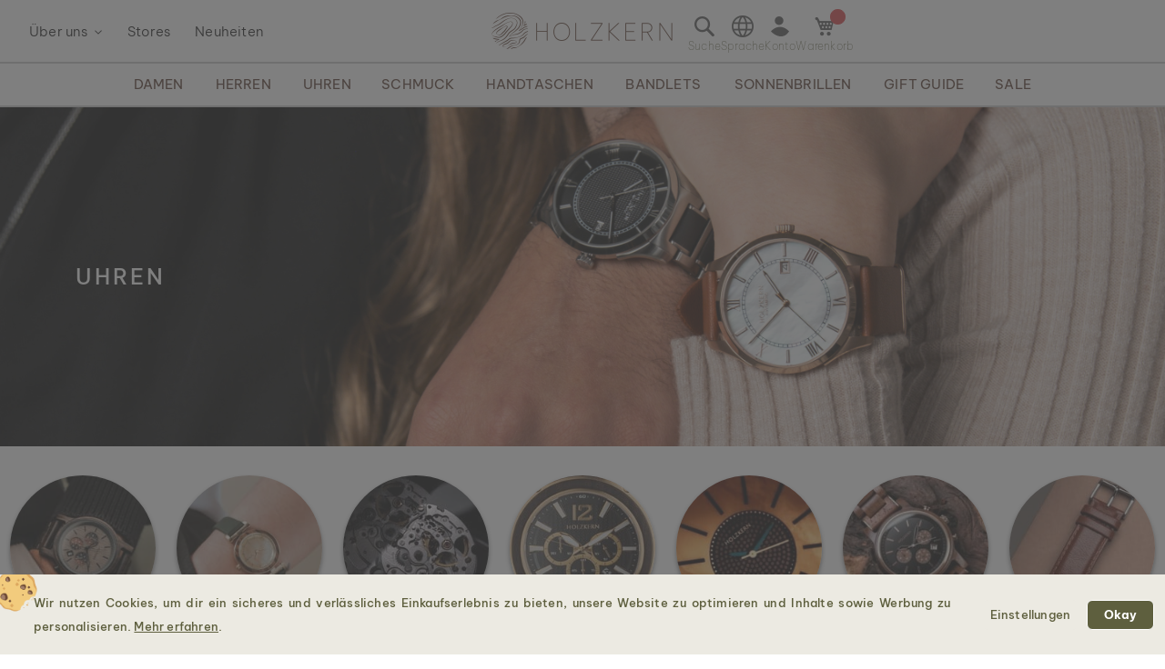

--- FILE ---
content_type: application/javascript
request_url: https://static.holzkern.com/base/bubbles-swiper/bubbles-swiper.js
body_size: 86
content:
require(["swiper"], function (Swiper) {
  new Swiper(".swiper-container", {
    pagination: {
      el: ".swiper-pagination",
      clickable: true,
    },
    breakpoints: {
      1000: { slidesPerView: 7 },
      768: { slidesPerView: 5 },
      320: { slidesPerView: 3 },
    },
  });
});


--- FILE ---
content_type: application/javascript; charset=utf-8
request_url: https://u016rggukx.kameleoon.eu/engine.js
body_size: 54117
content:
if (undefined === window.Kameleoon){(function(){!function(e,t){e.kbowser=t()}(this,(function(){return function(e){var t={};function r(i){if(t[i])return t[i].exports;var n=t[i]={i:i,l:!1,exports:{}};return e[i].call(n.exports,n,n.exports,r),n.l=!0,n.exports}return r.m=e,r.c=t,r.d=function(e,t,i){r.o(e,t)||Object.defineProperty(e,t,{enumerable:!0,get:i})},r.r=function(e){"undefined"!=typeof Symbol&&Symbol.toStringTag&&Object.defineProperty(e,Symbol.toStringTag,{value:"Module"}),Object.defineProperty(e,"__esModule",{value:!0})},r.t=function(e,t){if(1&t&&(e=r(e)),8&t)return e;if(4&t&&"object"==typeof e&&e&&e.__esModule)return e;var i=Object.create(null);if(r.r(i),Object.defineProperty(i,"default",{enumerable:!0,value:e}),2&t&&"string"!=typeof e)for(var n in e)r.d(i,n,function(t){return e[t]}.bind(null,n));return i},r.n=function(e){var t=e&&e.__esModule?function(){return e.default}:function(){return e};return r.d(t,"a",t),t},r.o=function(e,t){return Object.prototype.hasOwnProperty.call(e,t)},r.p="",r(r.s=90)}({17:function(e,t,r){"use strict";t.__esModule=!0,t.default=void 0;var i=r(18),n=function(){function e(){}return e.getFirstMatch=function(e,t){var r=t.match(e);return r&&r.length>0&&r[1]||""},e.getSecondMatch=function(e,t){var r=t.match(e);return r&&r.length>1&&r[2]||""},e.map=function(e,t){var r,i=[];if(Array.prototype.map)return Array.prototype.map.call(e,t);for(r=0;r<e.length;r+=1)i.push(t(e[r]));return i},e.find=function(e,t){var r,i;if(Array.prototype.find)return Array.prototype.find.call(e,t);for(r=0,i=e.length;r<i;r+=1){var n=e[r];if(t(n,r))return n}},e.assign=function(e){for(var t,r,i=e,n=arguments.length,s=new Array(n>1?n-1:0),a=1;a<n;a++)s[a-1]=arguments[a];if(Object.assign)return Object.assign.apply(Object,[e].concat(s));var o=function(){var e=s[t];"object"==typeof e&&null!==e&&Object.keys(e).forEach((function(t){i[t]=e[t]}))};for(t=0,r=s.length;t<r;t+=1)o();return e},e}();t.default=n,e.exports=t.default},18:function(e,t,r){"use strict";t.__esModule=!0,t.OS_MAP=t.PLATFORMS_MAP=void 0;t.PLATFORMS_MAP={t:"tablet",m:"mobile",d:"desktop"};t.OS_MAP={WindowsPhone:"Windows Phone",Windows:"Windows",MacOS:"macOS",iOS:"iOS",Android:"Android",Linux:"Linux"}},90:function(e,t,r){"use strict";t.__esModule=!0,t.default=void 0;var i,n=(i=r(91))&&i.__esModule?i:{default:i},s=r(18);function a(e,t){for(var r=0;r<t.length;r++){var i=t[r];i.enumerable=i.enumerable||!1,i.configurable=!0,"value"in i&&(i.writable=!0),Object.defineProperty(e,i.key,i)}}var o=function(){function e(){}var t,r,i;return e.parse=function(e){return new n.default(e).getResult()},t=e,i=[],(r=null)&&a(t.prototype,r),i&&a(t,i),e}();t.default=o,e.exports=t.default},91:function(e,t,r){"use strict";t.__esModule=!0,t.default=void 0;var i=o(r(92)),n=o(r(93)),s=o(r(94)),a=o(r(17));function o(e){return e&&e.__esModule?e:{default:e}}var u=function(){function e(e,t){if(void 0===t&&(t=!1),null==e||""===e)throw new Error("UA parameter can't be empty");this._ua=e,this.parsedResult={},!0!==t&&this.parse()}var t=e.prototype;return t.getUA=function(){return this._ua},t.test=function(e){return e.test(this._ua)},t.parseBrowser=function(){var e=this;this.parsedResult.browser={};var t=a.default.find(i.default,(function(t){if("function"==typeof t.test)return t.test(e);if(t.test instanceof Array)return t.test.some((function(t){return e.test(t)}));throw new Error("Browser's test function is not valid")}));return t&&(this.parsedResult.browser=t.describe(this.getUA())),this.parsedResult.browser},t.getBrowser=function(){return this.parsedResult.browser?this.parsedResult.browser:this.parseBrowser()},t.getBrowserName=function(e){return e?String(this.getBrowser().name).toLowerCase()||"":this.getBrowser().name||""},t.getOS=function(){return this.parsedResult.os?this.parsedResult.os:this.parseOS()},t.parseOS=function(){var e=this;this.parsedResult.os={};var t=a.default.find(n.default,(function(t){if("function"==typeof t.test)return t.test(e);if(t.test instanceof Array)return t.test.some((function(t){return e.test(t)}));throw new Error("Browser's test function is not valid")}));return t&&(this.parsedResult.os=t.describe(this.getUA())),this.parsedResult.os},t.getOSName=function(e){var t=this.getOS().name;return e?String(t).toLowerCase()||"":t||""},t.getOSVersion=function(){return this.getOS().version},t.parsePlatform=function(){var e=this;this.parsedResult.platform={};var t=a.default.find(s.default,(function(t){if("function"==typeof t.test)return t.test(e);if(t.test instanceof Array)return t.test.some((function(t){return e.test(t)}));throw new Error("Browser's test function is not valid")}));return t&&(this.parsedResult.platform=t.describe(this.getUA())),this.parsedResult.platform},t.parse=function(){return this.parseBrowser(),this.parseOS(),this.parsePlatform(),this},t.getResult=function(){return a.default.assign({},this.parsedResult)},e}();t.default=u,e.exports=t.default},92:function(e,t,r){"use strict";t.__esModule=!0,t.default=void 0;var i,n=(i=r(17))&&i.__esModule?i:{default:i};var s=/version\/(\d+(\.?_?\d+)+)/i,a=[{test:[/googlebot/i],describe:function(e){var t={name:"Googlebot"},r=n.default.getFirstMatch(/googlebot\/(\d+(\.\d+))/i,e)||n.default.getFirstMatch(s,e);return r&&(t.version=r),t}},{test:[/opera/i],describe:function(e){var t={name:"Opera"},r=n.default.getFirstMatch(s,e)||n.default.getFirstMatch(/(?:opera)[\s/](\d+(\.?_?\d+)+)/i,e);return r&&(t.version=r),t}},{test:[/opr\/|opios/i],describe:function(e){var t={name:"Opera"},r=n.default.getFirstMatch(/(?:opr|opios)[\s/](\S+)/i,e)||n.default.getFirstMatch(s,e);return r&&(t.version=r),t}},{test:[/SamsungBrowser/i],describe:function(e){var t={name:"Samsung Internet for Android"},r=n.default.getFirstMatch(s,e)||n.default.getFirstMatch(/(?:SamsungBrowser)[\s/](\d+(\.?_?\d+)+)/i,e);return r&&(t.version=r),t}},{test:[/Whale/i],describe:function(e){var t={name:"NAVER Whale Browser"},r=n.default.getFirstMatch(s,e)||n.default.getFirstMatch(/(?:whale)[\s/](\d+(?:\.\d+)+)/i,e);return r&&(t.version=r),t}},{test:[/MZBrowser/i],describe:function(e){var t={name:"MZ Browser"},r=n.default.getFirstMatch(/(?:MZBrowser)[\s/](\d+(?:\.\d+)+)/i,e)||n.default.getFirstMatch(s,e);return r&&(t.version=r),t}},{test:[/focus/i],describe:function(e){var t={name:"Focus"},r=n.default.getFirstMatch(/(?:focus)[\s/](\d+(?:\.\d+)+)/i,e)||n.default.getFirstMatch(s,e);return r&&(t.version=r),t}},{test:[/swing/i],describe:function(e){var t={name:"Swing"},r=n.default.getFirstMatch(/(?:swing)[\s/](\d+(?:\.\d+)+)/i,e)||n.default.getFirstMatch(s,e);return r&&(t.version=r),t}},{test:[/coast/i],describe:function(e){var t={name:"Opera Coast"},r=n.default.getFirstMatch(s,e)||n.default.getFirstMatch(/(?:coast)[\s/](\d+(\.?_?\d+)+)/i,e);return r&&(t.version=r),t}},{test:[/yabrowser/i],describe:function(e){var t={name:"Yandex Browser"},r=n.default.getFirstMatch(/(?:yabrowser)[\s/](\d+(\.?_?\d+)+)/i,e)||n.default.getFirstMatch(s,e);return r&&(t.version=r),t}},{test:[/ucbrowser/i],describe:function(e){var t={name:"UC Browser"},r=n.default.getFirstMatch(s,e)||n.default.getFirstMatch(/(?:ucbrowser)[\s/](\d+(\.?_?\d+)+)/i,e);return r&&(t.version=r),t}},{test:[/Maxthon|mxios/i],describe:function(e){var t={name:"Maxthon"},r=n.default.getFirstMatch(s,e)||n.default.getFirstMatch(/(?:Maxthon|mxios)[\s/](\d+(\.?_?\d+)+)/i,e);return r&&(t.version=r),t}},{test:[/epiphany/i],describe:function(e){var t={name:"Epiphany"},r=n.default.getFirstMatch(s,e)||n.default.getFirstMatch(/(?:epiphany)[\s/](\d+(\.?_?\d+)+)/i,e);return r&&(t.version=r),t}},{test:[/puffin/i],describe:function(e){var t={name:"Puffin"},r=n.default.getFirstMatch(s,e)||n.default.getFirstMatch(/(?:puffin)[\s/](\d+(\.?_?\d+)+)/i,e);return r&&(t.version=r),t}},{test:[/sleipnir/i],describe:function(e){var t={name:"Sleipnir"},r=n.default.getFirstMatch(s,e)||n.default.getFirstMatch(/(?:sleipnir)[\s/](\d+(\.?_?\d+)+)/i,e);return r&&(t.version=r),t}},{test:[/k-meleon/i],describe:function(e){var t={name:"K-Meleon"},r=n.default.getFirstMatch(s,e)||n.default.getFirstMatch(/(?:k-meleon)[\s/](\d+(\.?_?\d+)+)/i,e);return r&&(t.version=r),t}},{test:[/micromessenger/i],describe:function(e){var t={name:"WeChat"},r=n.default.getFirstMatch(/(?:micromessenger)[\s/](\d+(\.?_?\d+)+)/i,e)||n.default.getFirstMatch(s,e);return r&&(t.version=r),t}},{test:[/qqbrowser/i],describe:function(e){var t={name:/qqbrowserlite/i.test(e)?"QQ Browser Lite":"QQ Browser"},r=n.default.getFirstMatch(/(?:qqbrowserlite|qqbrowser)[/](\d+(\.?_?\d+)+)/i,e)||n.default.getFirstMatch(s,e);return r&&(t.version=r),t}},{test:[/msie|trident/i],describe:function(e){var t={name:"Internet Explorer"},r=n.default.getFirstMatch(/(?:msie |rv:)(\d+(\.?_?\d+)+)/i,e);return r&&(t.version=r),t}},{test:[/\sedg\//i],describe:function(e){var t={name:"Microsoft Edge"},r=n.default.getFirstMatch(/\sedg\/(\d+(\.?_?\d+)+)/i,e);return r&&(t.version=r),t}},{test:[/edg([ea]|ios)/i],describe:function(e){var t={name:"Microsoft Edge"},r=n.default.getSecondMatch(/edg([ea]|ios)\/(\d+(\.?_?\d+)+)/i,e);return r&&(t.version=r),t}},{test:[/vivaldi/i],describe:function(e){var t={name:"Vivaldi"},r=n.default.getFirstMatch(/vivaldi\/(\d+(\.?_?\d+)+)/i,e);return r&&(t.version=r),t}},{test:[/seamonkey/i],describe:function(e){var t={name:"SeaMonkey"},r=n.default.getFirstMatch(/seamonkey\/(\d+(\.?_?\d+)+)/i,e);return r&&(t.version=r),t}},{test:[/sailfish/i],describe:function(e){var t={name:"Sailfish"},r=n.default.getFirstMatch(/sailfish\s?browser\/(\d+(\.\d+)?)/i,e);return r&&(t.version=r),t}},{test:[/silk/i],describe:function(e){var t={name:"Amazon Silk"},r=n.default.getFirstMatch(/silk\/(\d+(\.?_?\d+)+)/i,e);return r&&(t.version=r),t}},{test:[/phantom/i],describe:function(e){var t={name:"PhantomJS"},r=n.default.getFirstMatch(/phantomjs\/(\d+(\.?_?\d+)+)/i,e);return r&&(t.version=r),t}},{test:[/slimerjs/i],describe:function(e){var t={name:"SlimerJS"},r=n.default.getFirstMatch(/slimerjs\/(\d+(\.?_?\d+)+)/i,e);return r&&(t.version=r),t}},{test:[/blackberry|\bbb\d+/i,/rim\stablet/i],describe:function(e){var t={name:"BlackBerry"},r=n.default.getFirstMatch(s,e)||n.default.getFirstMatch(/blackberry[\d]+\/(\d+(\.?_?\d+)+)/i,e);return r&&(t.version=r),t}},{test:[/(web|hpw)[o0]s/i],describe:function(e){var t={name:"WebOS Browser"},r=n.default.getFirstMatch(s,e)||n.default.getFirstMatch(/w(?:eb)?[o0]sbrowser\/(\d+(\.?_?\d+)+)/i,e);return r&&(t.version=r),t}},{test:[/bada/i],describe:function(e){var t={name:"Bada"},r=n.default.getFirstMatch(/dolfin\/(\d+(\.?_?\d+)+)/i,e);return r&&(t.version=r),t}},{test:[/tizen/i],describe:function(e){var t={name:"Tizen"},r=n.default.getFirstMatch(/(?:tizen\s?)?browser\/(\d+(\.?_?\d+)+)/i,e)||n.default.getFirstMatch(s,e);return r&&(t.version=r),t}},{test:[/qupzilla/i],describe:function(e){var t={name:"QupZilla"},r=n.default.getFirstMatch(/(?:qupzilla)[\s/](\d+(\.?_?\d+)+)/i,e)||n.default.getFirstMatch(s,e);return r&&(t.version=r),t}},{test:[/firefox|iceweasel|fxios/i],describe:function(e){var t={name:"Firefox"},r=n.default.getFirstMatch(/(?:firefox|iceweasel|fxios)[\s/](\d+(\.?_?\d+)+)/i,e);return r&&(t.version=r),t}},{test:[/electron/i],describe:function(e){var t={name:"Electron"},r=n.default.getFirstMatch(/(?:electron)\/(\d+(\.?_?\d+)+)/i,e);return r&&(t.version=r),t}},{test:[/chromium/i],describe:function(e){var t={name:"Chromium"},r=n.default.getFirstMatch(/(?:chromium)[\s/](\d+(\.?_?\d+)+)/i,e)||n.default.getFirstMatch(s,e);return r&&(t.version=r),t}},{test:[/chrome|crios|crmo/i],describe:function(e){var t={name:"Chrome"},r=n.default.getFirstMatch(/(?:chrome|crios|crmo)\/(\d+(\.?_?\d+)+)/i,e);return r&&(t.version=r),t}},{test:[/GSA/i],describe:function(e){var t={name:"Google Search"},r=n.default.getFirstMatch(/(?:GSA)\/(\d+(\.?_?\d+)+)/i,e);return r&&(t.version=r),t}},{test:function(e){var t=!e.test(/like android/i),r=e.test(/android/i);return t&&r},describe:function(e){var t={name:"Android Browser"},r=n.default.getFirstMatch(s,e);return r&&(t.version=r),t}},{test:[/safari|applewebkit/i],describe:function(e){var t={name:"Safari"},r=n.default.getFirstMatch(s,e);return r&&(t.version=r),t}},{test:[/.*/i],describe:function(e){var t=-1!==e.search("\\(")?/^(.*)\/(.*)[ \t]\((.*)/:/^(.*)\/(.*) /;return{name:n.default.getFirstMatch(t,e),version:n.default.getSecondMatch(t,e)}}}];t.default=a,e.exports=t.default},93:function(e,t,r){"use strict";t.__esModule=!0,t.default=void 0;var i,n=(i=r(17))&&i.__esModule?i:{default:i},s=r(18);var a=[{test:[/windows phone/i],describe:function(e){return{name:s.OS_MAP.WindowsPhone}}},{test:[/windows /i],describe:function(e){return{name:s.OS_MAP.Windows}}},{test:[/Macintosh(.*?) FxiOS(.*?) Version\//],describe:function(e){var t=n.default.getSecondMatch(/(Version\/)(\d[\d.]+)/,e);return{name:s.OS_MAP.iOS,version:t}}},{test:[/macintosh/i],describe:function(e){var t=n.default.getFirstMatch(/mac os x (\d+(\.?_?\d+)+)/i,e).replace(/[_\s]/g,".");return{name:s.OS_MAP.MacOS,version:t}}},{test:[/(ipod|iphone|ipad)/i],describe:function(e){var t=n.default.getFirstMatch(/os (\d+([_\s]\d+)*) like mac os x/i,e).replace(/[_\s]/g,".");return{name:s.OS_MAP.iOS,version:t}}},{test:function(e){var t=!e.test(/like android/i),r=e.test(/android/i);return t&&r},describe:function(e){return{name:s.OS_MAP.Android}}},{test:[/linux/i],describe:function(){return{name:s.OS_MAP.Linux}}}];t.default=a,e.exports=t.default},94:function(e,t,r){"use strict";t.__esModule=!0,t.default=void 0;var i,n=(i=r(17))&&i.__esModule?i:{default:i},s=r(18);var a=[{test:[/googlebot/i],describe:function(){return{type:"bot"}}},{test:[/huawei/i],describe:function(e){return{type:s.PLATFORMS_MAP.m}}},{test:[/nexus\s*(?:7|8|9|10).*/i],describe:function(){return{type:s.PLATFORMS_MAP.t}}},{test:[/ipad/i],describe:function(){return{type:s.PLATFORMS_MAP.t}}},{test:[/Macintosh(.*?) FxiOS(.*?) Version\//],describe:function(){return{type:s.PLATFORMS_MAP.t}}},{test:[/kftt build/i],describe:function(){return{type:s.PLATFORMS_MAP.t}}},{test:[/silk/i],describe:function(){return{type:s.PLATFORMS_MAP.t}}},{test:[/tablet(?! pc)/i],describe:function(){return{type:s.PLATFORMS_MAP.t}}},{test:function(e){var t=e.test(/ipod|iphone/i),r=e.test(/like (ipod|iphone)/i);return t&&!r},describe:function(e){return{type:s.PLATFORMS_MAP.m}}},{test:[/nexus\s*[0-6].*/i,/galaxy nexus/i],describe:function(){return{type:s.PLATFORMS_MAP.m}}},{test:[/[^-]mobi/i],describe:function(){return{type:s.PLATFORMS_MAP.m}}},{test:function(e){return"blackberry"===e.getBrowserName(!0)},describe:function(){return{type:s.PLATFORMS_MAP.m}}},{test:function(e){return"bada"===e.getBrowserName(!0)},describe:function(){return{type:s.PLATFORMS_MAP.m}}},{test:function(e){return"windows phone"===e.getBrowserName()},describe:function(){return{type:s.PLATFORMS_MAP.m}}},{test:function(e){return"android"===e.getOSName(!0)&&Number(String(e.getOSVersion()).split(".")[0])>=3},describe:function(){return{type:s.PLATFORMS_MAP.t}}},{test:function(e){return"android"===e.getOSName(!0)},describe:function(){return{type:s.PLATFORMS_MAP.m}}},{test:function(e){return"macos"===e.getOSName(!0)},describe:function(){return{type:s.PLATFORMS_MAP.d}}},{test:function(e){return"windows"===e.getOSName(!0)},describe:function(){return{type:s.PLATFORMS_MAP.d}}},{test:function(e){return"linux"===e.getOSName(!0)},describe:function(){return{type:s.PLATFORMS_MAP.d}}}];t.default=a,e.exports=t.default}})}));class APIConfiguration{constructor(e){this.generationTime=e.scriptProduceTime;this.goals=e.goals.map((e=>new APIGoal(e)));this.singlePageSupport=Kameleoon.Internals.runtime?Kameleoon.Internals.runtime.singlePageSupport:e.singlePageSupport;this.siteCode=e.siteCode}}class APIAction{constructor(i,t){const e=0===t;const a=Kameleoon.Internals.runtime.Visitor.currentVisit;const n=Kameleoon.Internals.runtime.storedData.obtainField("Gatherer",e?"experimentsTriggered":"personalizationsTriggered",{});this.dateLaunched=i.dateStatusModified;this.dateModified=i.dateModified;this.id=i.id;this.name=i.name;this.targetSegment=new APISegment(i.targetingSegment);this.active=i.targeting&&!i.disabled&&i.displayedVariation&&null!=i.displayedVariation.id;this.triggered=i.targeting||!1;this.untrackedTrafficReallocationTime=i.untrackedRespoolTime||null;this.triggeredInVisit=n[this.id]?!0:!1;const r=i=>Kameleoon.Internals.runtime.variations.find((t=>t.id==i));if(i.targetingTrigger)this.targetTrigger=new APISegment(i.targetingTrigger);if(e){let t=r(i.registeredVariationId);this.associatedVariation=t?new APIVariation(t,i):null;this.trafficDeviation={};this.variations=[];this.redirectProcessed=i.redirectProcessed||!1;for(let t in i.deviation){const e=r(parseInt(t));if(e){this.trafficDeviation[t]=100*i.deviation[t];this.variations.push(new APIVariation(e,i))}}this.activatedInVisit=a.ExperimentActivations[this.id]?!0:!1}else{this.associatedVariation=new APIVariation(r(i.associatedVariation.id),i);this.activatedInVisit=this.triggeredInVisit&&a.PersonalizationActivations[this.id]?!0:!1}Object.defineProperty(this,"goals",{enumerable:!0,configurable:!0,get:()=>Kameleoon.Internals.configuration.goals.filter((t=>-1!=(i.goals||[]).indexOf(t.id))).map((i=>new APIGoal(i)))});Object.defineProperty(this,"mainGoal",{enumerable:!0,configurable:!0,get:()=>{const t=e?i.kameleoonTracking?.mainGoalId:i.mainGoalId;const a=t&&Kameleoon.Internals.configuration.goals.find((i=>i.id==t));return a?new APIGoal(a):null}})}}class APIActionActivation{constructor(i,n,t){const a=0===i;const o=Kameleoon.Internals.runtime.Campaigns.obtainCampaign(n,a);const s=a?"ExperimentActivations":"PersonalizationActivations";const e=t[s][n].associatedVariationID;const c=Kameleoon.Internals.configuration.variations.find((i=>i.id==e));if(a){this.experimentID=n;this.experiment=o?new APIAction(o,0):null}else{this.personalizationID=n;this.personalization=o?new APIAction(o,1):null}this.times=t[s][n].times;this.associatedVariationID=e;this.associatedVariation=c?new APIVariation(c,o):null}}class APIActions{constructor(e){const i=0===e;const n=()=>{if(Kameleoon.Internals.runtime)return Kameleoon.Internals.runtime.Campaigns.obtainCampaignsList(e);else return[]};const t=i=>new APIAction(i,e);const a=e=>n().map(t).filter(e);this.getAll=()=>n().map(t);this.getActive=()=>n().filter((e=>(!0===e.targeting||e.trackingPerformed)&&1!=e.disabled&&e.displayedVariation&&null!=e.displayedVariation.id)).map(t);this.getTriggeredInVisit=()=>a((e=>e.triggeredInVisit));this.getActivatedInVisit=()=>a((e=>e.activatedInVisit));const s=(e,i)=>{const a=n().find((n=>n[e]==i));return a?t(a):null};this.getById=e=>s("id",e);this.getByName=e=>s("name",e);if(i){this.assignVariation=(e,i,t)=>{const a=n().find((i=>i.id==e));if(a&&(void 0===a.registeredVariationId||t)){a.registeredVariationId=i;a.assignmentTime=(new Date).getTime();a.writeLocalData()}};this.block=(e,n=!1)=>{const t=Kameleoon.Internals.runtime.Campaigns.obtainCampaign(e,i);if(t){if(n){const i=Kameleoon.Internals.runtime.storedData.obtainField("Runtime","blockedExperiments",[]);i.push(e);Kameleoon.Internals.runtime.storedData.saveField("Runtime","blockedExperiments",i)}t.setBlocked("API")}};this.trigger=(e,n)=>{const t=Kameleoon.Internals.runtime.Campaigns.obtainCampaign(e,i);if(t)if(n){if(t){t.performVariationAssignment(!0);Kameleoon.Analyst.Actions.performActionsTracking([t])}}else{t.trigger();Kameleoon.Analyst.Actions.process([t])}};this.triggerExperiment=(e,i)=>{this.trigger(e,i);}}else{this.block=(e,n=!1)=>{};this.disable=e=>{};this.trigger=(e,n)=>{}}}}class APIGoal{constructor(t){if(t){this.id=t.id;this.name=t.name;this.type=t.type}}}class APIProduct{constructor(e,a){this.productID=e;const t=new Set(["accessories","auto","available","brand","description","fashion","gender","groupId","isChild","isFashion","isNew","leftovers","merchantID","model","name","params","rating","seasonality","sku","tags","typePrefix","url"]);for(let e in a)switch(e){case"imageURL":case"mainImageURL":this.imageURL=a.mainImageURL||a.imageURL;break;case"price":case"oldPrice":case"availableQuantity":case"priceMargin":this[e]=parseFloat(a[e])||null;break;case"categories":if(a.categories.length>0)this.categories=a.categories.map((e=>{if(e.parent)e.parent=e.parent.toString();e.id=e.id.toString();return e}));break;default:if(t.has(e))this[e]=a[e]}}getTrackingParameters(){let e={};e.url=encodeURIComponent(Kameleoon.Utils.computeCurrentPageCleanAbsoluteURL());for(let a in this)switch(a){case"productID":break;default:switch(typeof this[a]){case"object":e[a]=encodeURIComponent(JSON.stringify(this[a]));break;case"string":e[a]=encodeURIComponent(this[a]);break;case"number":case"boolean":case"symbol":e[a]=this[a]}}return Kameleoon.Utils.parseObjectToUrlParams(e)}}class APITargeting{constructor(e){const n=1===e?"targetingTriggers":"targetingSegments";const t=e=>{const t=Kameleoon.Internals.runtime[n].find(e);return t?new APISegment(t):null};this.getAll=()=>Kameleoon.Internals.runtime[n].map((e=>new APISegment(e)));this.getById=e=>t((n=>n.id==e));this.getByName=e=>t((n=>n.name===e));this.reevaluate=t=>{const a=Kameleoon.Internals.runtime[n].findIndex((e=>e.id==t));if(a>-1){const i=Kameleoon.Internals.runtime.simulationMode?Kameleoon.Internals.runtime.simulationModeData[n]:Kameleoon.Internals.configuration[n];const r=i.find((e=>e.id==t));if(r){Kameleoon.Internals.runtime[n].splice(a,1);const i=Kameleoon.Utils.clone(r);Kameleoon.Internals.runtime[n].push(i);Kameleoon.Targeting.checkTargetingSegmentsTargeting([i]);Kameleoon.Internals.runtime.Campaigns.obtainCampaignsList(0).concat(Kameleoon.Internals.runtime.Campaigns.obtainCampaignsList(1)).forEach((n=>{if(1===e){n.setTargetingTrigger?.(t);if(n.targetingTriggerId==t)n.forceTargeting=!1}else{n.setTargetingSegment(t);if(n.targetingSegmentId==t)n.forceTargeting=!1}}));Kameleoon.Analyst.Actions.processAllActions();return i.targeting}}return;};this.trigger=t=>{const a=Kameleoon.Internals.runtime[n].find((e=>e.id==t));if(a){a.targeting=!0;const n=1===e?"targetingTriggerId":"targetingSegmentId";Kameleoon.Internals.runtime.Campaigns.obtainCampaignsList("experiments").concat(Kameleoon.Internals.runtime.Campaigns.obtainCampaignsList("personalizations")).forEach((e=>{if(e[n]==t){e.targeting=void 0;e.rescheduleTargeting=!0;e.forceTargeting=!0}}));Kameleoon.Analyst.Actions.processAllActions();Kameleoon.Targeting.processTargetingSegments([a])}}}}class APISegment{constructor(t){if(t){this.id=t.id;this.name=t.name;this.targeting=t.targeting}}}class APITemplate{constructor(s,t){this.name=s;this.customFields=t}}class APIVariation{constructor(e,t={}){if(e){this.id=e.id;this.name=e.name;if(t.experimentAction){const i=t.variations.find((t=>t.id==e.id));this.reallocationTime=i?i.respoolTime:null}else this.reallocationTime=null;this.instantiatedTemplate=e.widgetTemplateInputData?new APITemplate(e.widgetTemplateName,e.widgetTemplateInputData):null}}}class APIVisit{constructor(t){this.pageViews=t.obtainPageNumberViews();this.duration=t.lastEventDate-t.startDate;this.locale=Kameleoon.Utils.getLocale();this.startDate=t.startDate;this.index=t.visitNumber;this.currentProduct=null;this.products=[];this.clicks=t.clicks||0;this.pageURLsVisited=t.pageURLsVisited;this.activatedSegments=t.activatedSegments;this.lastEventDate=t.lastEventDate;this.activatedExperiments=Object.keys(t.ExperimentActivations).map((e=>new APIActionActivation(0,parseInt(e),t)));this.activatedPersonalizations=Object.keys(t.PersonalizationActivations).map((e=>new APIActionActivation(1,parseInt(e),t)));if(t==Kameleoon.Internals.runtime.Visitor.currentVisit){this.device=new Device;this.geolocation=t.Geolocation;}this.conversions=Kameleoon.Utils.clone(t.conversions);this.customData={};const e=Kameleoon.Internals.runtime.Gatherer.configuration.customData;for(const i in t.customData){const n=e[i];if(null!=n)this.customData[n.name]=Kameleoon.Gatherer.CustomData.obtainParsedValue(i,t.customData[i])}let i="<OTHER / UNKNOWN>";let n=[];let a=Kameleoon.Internals.runtime.storedData.obtainField("Runtime","firstReferrersIndices",[]);for(let t=0,e=a.length;t<e;t++){let e=a[t];let s;if(0==e)s="<RESTART>";else{let t=Kameleoon.Internals.runtime.Gatherer.configuration.referrers[e-1];s=null==t?i:t.name}n.push(s)}this.acquisitionChannel=n[0];this.landingPageURL=t.landingPageURL;this.weather=t.Weather}}class APIVisitor{constructor(){this.getCustomDataVisitor=()=>{const t={};const i=Kameleoon.Internals.runtime.Visitor.customData;const s=Kameleoon.Internals.runtime.Gatherer.configuration.customData;for(const e in i)if(s[e])t[s[e].name]=Kameleoon.Gatherer.CustomData.obtainParsedValue(e,i[e]);return t};this.setVisitorCode=t=>{Kameleoon.Internals.runtime.Visitor.setVisitorCode(t)};const{Visitor:t,personalizationsActive:i,Consent:s}=Kameleoon.Internals.runtime;this.numberOfVisits=t.totalVisits;this.timeStartedEldestVisit=t.timeStartedEldestVisit;this.customData=this.getCustomDataVisitor();this.personalizationsActive=i;this.code=t.currentVisit.visitorCode;this.currentVisit=new APIVisit(t.currentVisit);this.visits=t.visits.map((t=>new APIVisit(t)));this.previousVisit=t.visits.length>1?new APIVisit(t.visits.slice(-2)[0]):null;this.experimentLegalConsent=s.AB_TESTING;this.personalizationLegalConsent=s.PERSONALIZATION;this.productRecommendationLegalConsent=Kameleoon.Internals.runtime.storedData.obtainField("Gatherer","productRecommendation")?!0:!1;this.firstVisitStartDate=t.timeStartedEldestVisit}}class Analyst{constructor(){this.initialize=e=>{this.isTimeout=!1;if(window.kameleoonDisplayPage){if(null==Kameleoon.Internals.configuration.behaviorWhenTimeout||document.getElementById("kameleoonLoadingStyleSheet"))window.clearTimeout(window.kameleoonDisplayPageTimeOut);else if(null==window.kameleoonEndLoadTime)this.isTimeout=!0;try{window.kameleoonDisplayPage(!0)}catch(e){}window.kameleoonDisplayPage=null}window.kameleoonEndLoadTime=(new Date).getTime();e()};this.load=()=>{Kameleoon.Utils.sendKameleoonCustomEvent("Internals",{type:"load",time:(new Date).getTime()});Kameleoon.Utils.runProtectedFunction((function(){if(window.kameleoonQueue)window.kameleoonQueue=new CommandQueue(window.kameleoonQueue,"IMMEDIATE");window.addEventListener("error",(e=>{if(e.error&&e.error.stack&&e.error.stack.match(/kameleoon/gi)){Kameleoon.Utils.Logger.send(e.error.stack,"kameleoon.js");return!1}}));Kameleoon.Analyst.initialize((()=>{const e=Kameleoon.Analyst.checkBlockingElements();const o=window.kameleoonEndLoadTime-(window.kameleoonStartLoadTime||window.kameleoonEndLoadTime)-25;let n=!1;Kameleoon.Utils.sendKameleoonCustomEvent.call(window,"Loaded",{timeout:"TIMEOUT"==e,loadTime:o});if(Kameleoon.Internals.runtime){n=!0;Kameleoon.Internals.runtime.clear()}if(0==e.length){Kameleoon.Internals.runtime=new Runtime(n);Kameleoon.Analyst.loadKameleoonFull((()=>{Kameleoon.Internals.runtime.run()}))}else{Kameleoon.Utils.sendKameleoonCustomEvent("Internals",{type:"abort",blockingReason:e});Kameleoon.Utils.sendKameleoonCustomEvent.call(window,"Aborted",{reason:e})}}))}))};this.loadKameleoonFull=(e,o)=>{if(!Kameleoon.Internals.runtime.kameleoonFull&&(this.kameleoonFullNeeded()||o)){const o="kameleoonFullApplicationCode";const n=o=>{Kameleoon.Utils.runProtectedScript(o+"\n;"+"("+e.toString()+")()","kameleoonFull.js")};const t=sessionStorage.getItem(o);if(null!=t)n(t);else{const{STATIC_HOST_NAME:e,DOMAIN:t}=Kameleoon.Internals.configuration;Kameleoon.Utils.performBeaconServerCall("https://"+e+"."+t+"/kameleoon-full.js?cache="+Kameleoon.Utils.obtainRandomString(16),(e=>{if(void 0===e.readyState||4==e.readyState&&200==e.status){sessionStorage.setItem(o,e.responseText);n(e.responseText)}}))}}else e()};this.Actions=new Actions;this.Goals=new Goals}checkBlockingElements(){let e=!1;try{const e="kameleoonPrivateMode";localStorage.getItem(e);sessionStorage.getItem(e)}catch(o){e=!0}if(e)return"STORAGE";if(this.isTimeout){switch(Kameleoon.Internals.configuration.behaviorWhenTimeout){case"VISIT":sessionStorage.setItem("kameleoonDisabledForVisit","true");break;default:break}return"TIMEOUT"}document.removeEventListener("visibilitychange",Kameleoon.Analyst.load);if("prerender"==document.visibilityState){document.addEventListener("visibilitychange",Kameleoon.Analyst.load);return"PRERENDER"}if(-1!=location.href.indexOf("kameleoonDisabled"))return"PARAMETER";return""}kameleoonFullNeeded(){const{parameters:e,simulationMode:o}=Kameleoon.Internals.runtime;if(sessionStorage.getItem("kameleoonFullApplicationCode")||sessionStorage.getItem("kameleoonLightExtension")||e.kameleoon||e.kameleoonVariationId||e["kameleoon-simulation"]||e.kameleoonLightExtension||e.kameleoonBuilder||o||Kameleoon.Utils.readLocalData("kameleoonSimulationParameters","COOKIE"))return!0;return!1}loadSimulation(e){if(!Kameleoon.Internals.runtime.parameters.kameleoonVariationId)Object.keys(localStorage).forEach((e=>{if(-1!==e.indexOf("kameleoonVariation-"))localStorage.removeItem(e)}))}loadVariationFromServer(e,o){}processSimulations(){}}Analyst.CODE_ALPHABET="abcdefghijklmnopqrstuvwxyz0123456789";Analyst.HEXADECIMAL_ALPHABET="0123456789ABCDEF";class API{constructor(){this.Core={enableLegalConsent:function(e="BOTH"){Kameleoon.Internals.runtime.Consent.enable(e)},disableLegalConsent:function(e="BOTH"){Kameleoon.Internals.runtime.Consent.disable(e)},enableSinglePageSupport:function(){Kameleoon.Internals.runtime.enableSinglePageSupport.apply(Kameleoon.Internals.runtime,arguments)},enableDynamicRefresh:function(){Kameleoon.Internals.runtime.enableDynamicRefresh.apply(Kameleoon.Internals.runtime,arguments)},getConfiguration:()=>new APIConfiguration(Kameleoon.Internals.configuration),load:function(){Kameleoon.Analyst.load.apply(Kameleoon.Analyst,arguments)},processRedirect:function(){Kameleoon.Utils.processRedirect.apply(Kameleoon.Utils,arguments)},runWhenConditionTrue:(e,n,t=200)=>{if(e())Kameleoon.Utils.runProtectedFunction(n,!0);else{const o=Kameleoon.Utils.setTimeout((()=>{Kameleoon.Utils.clearTimeout(o);this.Core.runWhenConditionTrue.apply(Kameleoon,[e,n,t])}),t,!0)}},runWhenElementPresent:(e,n,t,o)=>{const a=null==t;const r=Kameleoon.Utils.querySelectorAll(e);const i=n;if(o)n=n=>{KMutationObserver.setMutationObserverSPA();const t=`data-kameleoon-dynamic-class-${Kameleoon.Utils.obtainRandomString(4)}`;const o=e=>{e.forEach((e=>e.setAttribute(t,"true")))};o(n);i(n);Kameleoon.Internals.runtime.waitingDynamicElements.push({selector:e,attribute:t,callback:e=>{o(e);i(e)}})};if(!Kameleoon.Internals.runtime.querySelectorAllHasError)if(0<r.length)Kameleoon.Utils.runProtectedFunction((()=>{n(r)}),!0);else if(Kameleoon.Internals.runtime.cantUseMutationObserver||!a){const n=Kameleoon.Utils.setTimeout((()=>{Kameleoon.Utils.clearTimeout(n);this.Core.runWhenElementPresent.apply(Kameleoon,[e,i,t||200,o])}),t||200,!0)}else{Kameleoon.Internals.runtime.waitingElementPresentObjects.push({selector:e,callback:n,useAntiFlicker:a})}},runWhenShadowRootElementPresent:(e,n,t,o)=>{this.Core.runWhenElementPresent(e,(a=>{const r=a.filter((e=>e.shadowRoot));if(0===r.length){const a=Kameleoon.Utils.setTimeout((()=>{Kameleoon.Utils.clearInterval(a);this.Core.runWhenShadowRootElementPresent.apply(Kameleoon,[e,n,t,o])}),150);return}const i=`data-kameleoon-shadow-class-${Kameleoon.Utils.obtainRandomString(4)}`;const l=()=>{let e=[];r.forEach((t=>{if(t.shadowRoot)e=e.concat(Kameleoon.Utils.querySelectorAll(n,t.shadowRoot))}));if(o)e=e.filter((e=>!e.getAttribute(i))).map((e=>{e.setAttribute(i,"true");return e}));return e};const s=l();if(s.length)t(s);if(!s.length||o){const e=Kameleoon.Utils.setInterval((()=>{const n=l();if(n.length){t(n);!o&&Kameleoon.Utils.clearInterval(e)}}),150)}}))}};this.Goals={cancelConversion:(e,n)=>{try{this.Goals.processConversions(e,n,!0)}catch(e){}},processConversion:(e,n,t)=>{try{this.Goals.processConversions(e,n,!1,t)}catch(e){}},processConversions:(e,n,t,o)=>{const a=Kameleoon.Analyst.Goals.get(e)??Kameleoon.Analyst.Goals.getList().find((n=>e==n.id||e===n.name));if(a)Kameleoon.Analyst.Goals.processConversions([{goal:a,revenue:n,negative:t,metadata:o}])}};this.Data={readLocalData:e=>Kameleoon.Internals.runtime.storedData.Vars[e]?Kameleoon.Internals.runtime.storedData.Vars[e].value:null,resetCustomData:e=>{this.Data.setCustomData(e,[],!0)},retrieveDataFromRemoteSource:(e,n)=>{const t={siteCode:Kameleoon.Internals.configuration.siteCode};let o="map";if(e instanceof Array){o="maps";t.keys=encodeURIComponent(JSON.stringify(e))}else t.key=encodeURIComponent(e.toString());Kameleoon.Utils.performBeaconServerCall(Kameleoon.Utils.addParameterToURL(`${Kameleoon.Internals.runtime.DATA_URL}/map/${o}`,Kameleoon.Utils.parseObjectToUrlParams(t),!1),(e=>{if(4==e.readyState){let t={};if(200==e.status)t=JSON.parse(e.responseText);n&&n(t)}}),null)},setCustomData:(e,n,t)=>{if(Kameleoon.Internals.runtime&&Kameleoon.Internals.runtime.gathererRun){let o=null;for(const n in Kameleoon.Internals.runtime.Gatherer.configuration.customData){const t=Kameleoon.Internals.runtime.Gatherer.configuration.customData[n];if(null!=t&&(t.name===e||n==e)){o=parseInt(n);break}}if(null!=o)Kameleoon.Gatherer.CustomData.register(o,{value:n,overwrite:t})}},writeLocalData:(e,n,t)=>{Kameleoon.Internals.runtime.storedData.Vars[e]={value:n,date:(new Date).getTime()+24*60*60*1e3*(t?30:1/24)}},performRemoteSynchronization:(e,n,t)=>{}};this.Events={triggered:[],trigger:e=>{this.Core.runWhenConditionTrue((()=>!0===Kameleoon.Internals.runtime.setupAfterLocalDataRetrieval),(()=>{this.Events.triggered.push(e);if(Kameleoon.Analyst.Actions)Kameleoon.Analyst.Actions.processAllActions();if(Kameleoon.Targeting)Kameleoon.Targeting.processAllTargetings();}),100)}};this.Tracking={processOmniture:e=>{Kameleoon.Tracking.processOmniture&&Kameleoon.Tracking.processOmniture(e)}};this.Products={obtainFullSearchProducts:(e,n,t)=>{},obtainInstantSearchProducts:(e,n,t)=>{},obtainProductInteractions:(e,n,t,o)=>{const a={};null!=t&&(a.timeBegin=t);null!=o&&(a.timeEnd=o);Kameleoon.Internals.runtime.Visitor.obtainProductData("productCounters",e,a,(e=>{for(const n in e){e[n].views=e[n].v||0;e[n].cartQuantities=e[n].atcq||0;e[n].boughtQuantities=e[n].bq||0;delete e[n].v;delete e[n].atcq;delete e[n].bq}n(e)}))},obtainProductData:(e,n,t={all:!0})=>{Kameleoon.Internals.runtime.Visitor.obtainProductData("productData",e,t,n)},obtainRecommendedProducts:(e,n,t,o)=>{},obtainRecommendedCollections:(e,n,t)=>{},trackAddToCart:(e,n,t=1,o={})=>{e=e.toString();if(null!=e&&e.length>0)if(t>0){Kameleoon.Internals.runtime.RequestManager.sendProduct(e,`eventType=productAddToCart&quantity=${t}`);}},trackAddToWishList:(e,n=1)=>{},trackCategoryView:e=>{},trackSearchQuery:e=>{},trackProductView:(e,n)=>{e=e.toString();if(null!=e&&e.length>0){const t=new APIProduct(e,n);Kameleoon.Internals.runtime.RequestManager.sendProduct(e,`eventType=productPage&${t.getTrackingParameters()}`);if(Kameleoon.Internals.runtime.gathererRun)Kameleoon.Gatherer.track(VisitEvent_Product,{ean:e});Kameleoon.Internals.runtime.product=t}},trackTransaction:(e,n={})=>{for(let n=0;n<e.length;++n){const o=e[n];o.productID=(o.productId||o.productID).toString();if(null!=o.productID&&o.productID.length>0){o.quantity=parseInt(o.quantity)||1;if(o.quantity>0)Kameleoon.Internals.runtime.RequestManager.sendProduct(o.productID,`eventType=productBuy&quantity=${o.quantity}`)}}}};this.Experiments=new APIActions(0);this.Personalizations=new APIActions(1);this.Segments=new APITargeting(0);this.Triggers=new APITargeting(1);this.Variations={execute:e=>{let n=Kameleoon.Internals.runtime.variations.find((n=>n.id==e));if(n){n=new Variation(n);if(n.redirections)n.preProcessRedirect();Kameleoon.Utils.addCSSStyleSheet(n.cssCode);return n.applyJavascriptCode(!0)}return null}};this.Utils={addEventListener:function(e,n,t,o){Kameleoon.Utils.addEventListener(e,n,t,o,!0)},addUniversalClickListener:function(e,n,t){const o=Kameleoon.Internals.runtime.mouseDownEvent;this.addEventListener(e,o,(function(e){if(!Kameleoon.Internals.runtime.touchMoveEvent&&("mousedown"==o||!e.target||!e.target.closest||!e.target.closest("[disabled]")))n&&n(e)}))},clearInterval:function(){Kameleoon.Utils.clearInterval.apply(Kameleoon.Utils,arguments)},clearTimeout:function(){Kameleoon.Utils.clearTimeout.apply(Kameleoon.Utils,arguments)},createHash:function(e){return Kameleoon.Utils.computeStringHash.apply(Kameleoon.Utils,arguments)},getURLParameters:function(){return Kameleoon.Utils.parseParameters.apply(Kameleoon.Utils,arguments)},performRequest:(e,n,t,o=5e3)=>Kameleoon.Utils.performBeaconServerCall(e,n,t,o),querySelectorAll:function(e){return Kameleoon.Utils.querySelectorAll.apply(Kameleoon.Utils,arguments)},setInterval:(e,n=200)=>Kameleoon.Utils.setInterval(e,n,!1,!0),setTimeout:(e,n=200)=>Kameleoon.Utils.setTimeout(e,n,!0)};Object.defineProperty(this.Utils,"mouseDownEvent",{enumerable:!0,get:function(){return Kameleoon.Internals.runtime.mouseDownEvent}});Object.defineProperty(this.Utils,"touchMoveEvent",{enumerable:!0,get:function(){return Kameleoon.Internals.runtime.touchMoveEvent}});Object.defineProperty(this,"Visitor",{enumerable:!0,get:function(){try{if(!Kameleoon.Internals.runtime)return{setVisitorCode:e=>{Kameleoon.Internals.configuration.predefinedVisitorCode=e}};else return new APIVisitor}catch(e){return null}}});Object.defineProperty(this,"CurrentVisit",{enumerable:!0,get:function(){try{return new APIVisit(Kameleoon.Internals.runtime.Visitor.currentVisit)}catch(e){return null}}})}}class Gatherer{constructor(){this.MAX_HREF_LENGTH_IN_A_REQUEST=200;this.MAX_PAGE_TITLE_LENGTH_IN_A_REQUEST=200}run(){let e=Kameleoon.Utils.clone(Kameleoon.Internals.configuration.Gatherer);if("string"==typeof e)e=JSON.parse(Kameleoon.Utils.decodeString(e));Kameleoon.Internals.runtime.Gatherer={configuration:e,active:!0,clicks:0};this.Browser=new Browser(e.browsers);this.CustomData=new CustomData(e.customData);this.KeyPage=new KeyPage(e.keyPages);this.Language=new Language;this.OperatingSystem=new OperatingSystem(e.oss);this.Referrer=new Referrer(e.referrers);this.TimeZone=new TimeZone;Kameleoon.Internals.runtime.storedData.saveField("Gatherer","startsOfVisitForCurrentPage",0);Kameleoon.Internals.runtime.Visitor=new Visitor;Kameleoon.Internals.runtime.RequestManager=new RequestManager;this.track(VisitEvent_Page);this.track(VisitEvent_StaticData);VisitEvent_Activity.initialize();this.CustomData.run();Kameleoon.Internals.runtime.gathererRun=!0}startNewVisit(e,t){Kameleoon.Internals.runtime.Visitor.updateFromStoredData(!0,!0,t);this.track(VisitEvent_Page);this.track(VisitEvent_StaticData);this.CustomData.run();}track(e,t){new VisitEvent(e).track(t)}}class KameleoonEngine{constructor(){this.Analyst=new Analyst;this.API=new API;this.Gatherer=new Gatherer;this.Loader=new Loader;this.Targeting=new Targeting;this.Tracking=new Tracking;this.Utils=new Utils}}class Loader{constructor(){this.enableKameleoonEditorListener=()=>{if(!Kameleoon.Internals.runtime.editorListenerEnabled){Kameleoon.Internals.runtime.editorListenerEnabled=!0;const t=t=>{if(!t)t=window.event;Kameleoon.Loader.listenKeys.call(Kameleoon.Loader,t)};Kameleoon.Utils.addEventListener(document,"keyup",t,!1)}};this.listenKeys=t=>{if(t.shiftKey){if(113==t.keyCode&&Kameleoon.Internals.configuration.webExperimentationSetup){Kameleoon.Internals.runtime.editorMode=!0;Kameleoon.Analyst.loadKameleoonFull((()=>{Kameleoon.Loader.enableKameleoonEditor.apply(Kameleoon.Loader)}),!0)}if(115==t.keyCode&&(Kameleoon.Internals.runtime.simulationMode||Kameleoon.Internals.runtime.parameters.kameleoonVariationSelection))Kameleoon.Analyst.loadKameleoonFull((()=>{Kameleoon.Loader.enableSimulationPanel()}),!0)}};}}class Runtime{constructor(e){this.isReloaded=e;this.DATA_URL=Kameleoon.Internals.configuration.DATA_URL;this.PAGE_LOADED_POLL_DELAY=250;this.PAGE_LOADING_POLL_DELAY=75;this.enableSinglePageSupport=()=>{this.singlePageSupport=!0;this.href=window.location.href;KMutationObserver.setMutationObserverSPA();Kameleoon.Utils.setInterval((()=>{const e=this.href;this.href=window.location.href;if(e!=this.href){Kameleoon.Gatherer.Referrer.update(e);Kameleoon.Analyst.load.apply(this,[])}}),100)};this.enableDynamicRefresh=()=>{this.dynamicRefresh=!0;KMutationObserver.setMutationObserverSPA()};this.executeGlobalScript=()=>{if(!this.editorMode&&!this.kameleoonSelectionIframeMode){if(Kameleoon.Internals.configuration.globalScript&&!this.globalScriptProcessed){Kameleoon.Utils.sendKameleoonCustomEvent("Internals",{type:"globalScript"});this.globalScriptProcessed=!0;Kameleoon.Utils.runProtectedScript(Kameleoon.Internals.configuration.globalScript,"kameleoonGlobalScript.js")}}};this.initializePredefinedVisitorCode=()=>{const{predefinedVisitorCode:e,experiments:t,personalizations:o}=Kameleoon.Internals.configuration;if(e){const i=Kameleoon.Utils.readLocalData("kameleoonVisitorCode","COOKIE")||Kameleoon.Utils.readLocalData("kameleoonVisitorCode","LS");if(i==e)return;const n=this.storedData.Visitor.visits;if(n)n.slice(-1)[0].visitorCode=e;if(this.incomingStoredData)this.incomingStoredData["kameleoonVisitorCode"]=e;Kameleoon.Utils.saveVisitorCode(e);t.forEach((e=>{Kameleoon.Utils.eraseLocalData("kameleoonExperiment-"+e.id,null,"LS")}));}};this.initializeActions=()=>{if(Kameleoon.Internals.configuration.webExperimentationSetup){this.targetingSegments=Kameleoon.Utils.clone(Kameleoon.Internals.configuration.targetingSegments);this.targetingTriggers=Kameleoon.Utils.clone(Kameleoon.Internals.configuration.targetingTriggers||[]);this.variations=Kameleoon.Utils.clone(Kameleoon.Internals.configuration.variations);Kameleoon.Internals.configuration.experiments.forEach((e=>{this.Campaigns.addCampaign(new Experiment(e,this.incomingStoredData))}));}};this.initializeActionsAfterGatherer=()=>{};this.initializeIdleTimeListener=()=>{};this.initializeListeners=()=>{Kameleoon.Utils.domReady((()=>{this.domReady=!0;if(!0!==Kameleoon.Internals.configuration.disableEditorLaunchViaKeys)Kameleoon.Loader.enableKameleoonEditorListener();if(this.kameleoonSelectionIframeMode){const e=document.createElement("script");e.setAttribute("type","text/javascript");e.setAttribute("charset","utf-8");e.setAttribute("src","https://back-office-redesign."+Kameleoon.Internals.configuration.DOMAIN+"/get-script?type=selection");this.headNode.appendChild(e)}if(0==window.kameleoonLightIframe&&window.kameleoonIframeURL)if(this.Gatherer.startOfVisit)Kameleoon.Utils.setTimeout((()=>{const e=document.createElement("iframe");e.src=window.kameleoonIframeURL;e.id="kameleoonExternalIframe";e.style.cssFloat="left !important";e.style.opacity="0.0 !important";e.width="0px";e.height="0px";e.onload=()=>{e.parentNode.removeChild(e)};document.head.appendChild(e)}),5e3)}));if("touchend"==this.mouseDownEvent){Kameleoon.Utils.addEventListener(document,"touchmove",(e=>{this.touchMoveEvent=!0}));Kameleoon.Utils.addEventListener(document,"touchstart",(e=>{this.touchMoveEvent=!1}))}if(!this.iframeLocalStorage)window.addEventListener("storage",(e=>{const t=e.key?.split("-")??[""];let o=t[0];if(!o.startsWith("kameleoon"))return;let i;try{i=null==e.newValue?null:JSON.parse(e.newValue).value}catch(e){return}try{if(e.oldValue&&JSON.parse(e.oldValue).value===i)return}catch(e){}if("kameleoonData"===o&&t[1])o+="-"+t[1];const n={};switch(o){case"kameleoonExperiment":n.type=o;const e=t[1];n.experimentId=parseInt(e);let a;if(null==i)a=null;else{const e=i.split("/")[0];a=isNaN(e)?e:parseInt(e)}n.registeredVariationId=a;break;case"kameleoonGlobalPersonalizationExposition":n.type=o;n.active=null==i?null:"true"==i.split("/")[0];break;case this.dataKeyName:case"kameleoonSimulationVisitorData":n.type=o;n.value=null==i?null:i;break;case"kameleoonLegalConsent":n.type=o;n.saveLegalConsent=null==i?null:i;break}if(null!=n.type)Kameleoon.Utils.processStorageData(n)}),!1);};this.loadExternalRequests=()=>{this.Geolocation="function"===typeof KGeolocation?new KGeolocation:null;this.Weather="function"===typeof KWeather?new KWeather:null;this.IP="function"===typeof KIP?new KIP:null;};this.loadProductRecommendation=()=>{};this.processPageLoaded=()=>{Kameleoon.Utils.removeBlockingStyleSheet();for(let e=0,t=this.variations.length;e<t;++e){const t="enginePollerForVariation"+this.variations[e].id;if(this[t]){if(this.cantUseMutationObserver)window.clearInterval(this[t]);this[t]=null}}};this.setup=()=>{const e="adBlockerCheck";const t=Kameleoon.Utils.setInterval((()=>{let o=document.getElementById(e);if(null==o&&document.body){o=document.createElement("div");o.id=e;o.className="ad-placement";document.body.appendChild(o)}if(null!=o&&0==o.clientWidth){this.adBlocker=!0;Kameleoon.Utils.clearInterval(t)}}),250);const o=Kameleoon.Utils.setTimeout((()=>{Kameleoon.Utils.clearTimeout(o);const i=document.getElementById(e);if(null!=i)i.parentNode.removeChild(i);if(null==this.adBlocker){Kameleoon.Utils.clearInterval(t);this.adBlocker=!1}else Kameleoon.Gatherer.track(VisitEvent_AdBlocker)}),2e3);Kameleoon.Utils.addEventListener(window,"pageshow",(e=>{if(e.persisted)this.updateAfterPageCached()}));this.Visitor.updateFromStoredData(!1,!1,!1);if(!Kameleoon.Internals.configuration.requestsAfterConsent)this.loadExternalRequests();KMutationObserver.setMutationObserver();Kameleoon.Analyst.loadKameleoonFull((()=>{Kameleoon.Analyst.loadSimulation()}));Kameleoon.Analyst.Actions.processAllActions();Kameleoon.Targeting.processAllTargetings();Kameleoon.Analyst.Goals.run()};this.setupLocalData=e=>{Kameleoon.Utils.addEventListener(window,"message",Kameleoon.Utils.processMessageEvent,!1);if(this.iframeLocalStorage){this.immediateSaveActive=!0;this.externalIframe=document.getElementById("kameleoonExternalIframe")||window.kameleoonExternalIframe;this.postMessageOrigin=window.kameleoonIframeOrigin||"";this.postMessageCallbacks={};if(null==Kameleoon.Internals.configuration.externalIframeData)Kameleoon.Utils.postMessageToExternalIframe("retrieve",null,null,(t=>{this.incomingStoredData=t;e()}));else{this.incomingStoredData=Kameleoon.Internals.configuration.externalIframeData;e();delete Kameleoon.Internals.configuration.externalIframeData}}else{this.incomingStoredData=null;this.clearOutdatedStorage();e()}};this.updateAfterPageCached=()=>{this.pageCached=!0;if(this.iframeLocalStorage)Kameleoon.Utils.postMessageToExternalIframe("retrieve",null,null,(()=>{}));else{const e=Kameleoon.Utils.readLocalData(this.simulationMode?"kameleoonSimulationVisitorData":this.dataKeyName,"LS",!0);this.storedData.update(e);this.Visitor.updateFromStoredData(!1,!1,!1);Kameleoon.Gatherer.track(VisitEvent_Page);Kameleoon.Gatherer.track(VisitEvent_StaticData)}};this.clearOutdatedStorage=()=>{try{for(let e=0,t=localStorage.length;e<t;e++){const t=localStorage.key(e);if(t.startsWith("kameleoon")&&!t.startsWith("kameleoonData")){const e=JSON.parse(localStorage.getItem(t));if(this.pageStartTime>(e.date||e.expirationDate))localStorage.removeItem(t)}}}catch(e){}};this.getSimulationMode=()=>{const e=this.readFromStorageOrExternal("kameleoonSimulation","LS");return e?!0:!1};this.pageStartTime=(new Date).getTime();this.dataKeyName="kameleoonData";if(Kameleoon.Internals.configuration.useMultipleSiteCodes){this.dataKeyName=this.dataKeyName+"-"+Kameleoon.Internals.configuration.siteCode;Utils.LOCAL_STORAGE_OBFUSCATED_KEYS[this.dataKeyName]=!0}this.Device=new Device;this.deviceType=this.Device.type;this.parameters=Kameleoon.Utils.parseParameters();this.beforeUnloadEvent="Phone"===this.deviceType&&"Safari"===this.Device.browser?"pagehide":"beforeunload";this.headNode=document.getElementsByTagName("head")[0];this.editorMode="true"==this.parameters.kameleoon;this.proxyMode="proxy."+Kameleoon.Internals.configuration.DOMAIN===window.location.hostname;this.disableCache="true"==this.parameters.kameleoonDisableCache||this.parameters.kameleoonVariationId;this.kameleoonSelectionIframeMode="true"==this.parameters.kameleoonSelectionIframeMode;this.useBroadcastChannel="function"===typeof window.BroadcastChannel;this.iframeLocalStorage=Kameleoon.Internals.configuration.useWideDomainSupport;this.useWideDomainSupport=Kameleoon.Internals.configuration.useWideDomainSupport||null!=window.kameleoonLightIframe;if(!window.kameleoonLightIframe)this.iframeLocalStorage=!1;if(!this.useBroadcastChannel)this.immediateSaveActive=!0;this.tabId=Kameleoon.Utils.secureSessionStorage("getItem","kameleoonTabId");if(!this.tabId){this.tabId=Kameleoon.Utils.obtainRandomString(8,Analyst.HEXADECIMAL_ALPHABET);this.tabIdCreated=!0}this.mouseDownEvent="ontouchend"in document.documentElement?"touchend":"mousedown";this.addedClasses={};this.addedIDs={};this.eventListeners=[];this.listenVariations=[];this.listenSpaCallbacks=[];this.waitingElementPresentObjects=[];this.waitingDynamicElements=[];this.variations=[];this.intervalIds={};this.targetingSegments=[];this.targetingTriggers=[];this.timeoutIds={};this.cantUseMutationObserver="undefined"==typeof MutationObserver;this.Campaigns=new Campaigns;this.Consent=new Consent;Kameleoon.Analyst.Goals.addList(Kameleoon.Internals.configuration.goals);if(e&&Kameleoon.Gatherer.Referrer&&Kameleoon.Gatherer.Referrer.isUpdated)this.prevSpaPage=Kameleoon.Gatherer.Referrer.obtain();try{if(window.self!==window.top)this.isIframe=!0}catch(e){}const t=sessionStorage.getItem("kameleoonRedirectionURL");if(t&&t!==window.location.href)sessionStorage.removeItem("kameleoonRedirectionURL");Object.defineProperty(this,"experiments",{get(){return this.Campaigns.obtainCampaignsList(0)}});Object.defineProperty(this,"personalizations",{get(){return this.Campaigns.obtainCampaignsList(1)}});Object.defineProperty(this,"goals",{get:()=>Kameleoon.Analyst.Goals.getList()})}clear(){this.eventListeners.forEach((e=>{let t;if("window"==e.elementKey||"document"==e.elementKey)t="window"==e.elementKey?window:document;else{t=document.querySelector(`[kameleoonListener-${e.elementKey}=true]`);if(t)t.removeAttribute(`kameleoonListener-${e.elementKey}`)}if(t)t.removeEventListener(e.eventType,e.actionFunction,e.useCapture)}));this.waitingDynamicElements.forEach((e=>{Kameleoon.Utils.querySelectorAll(`[${e.attribute}=true]`).forEach((t=>{t.removeAttribute(e.attribute)}))}));for(const e in this.timeoutIds)Kameleoon.Utils.clearTimeout(parseInt(e));for(const e in this.intervalIds)Kameleoon.Utils.clearInterval(parseInt(e));this.RequestManager?.processRequests();this.storedData?.save(2);this.mutationObserver?.disconnect();this.mutationObserverSpa?.disconnect();try{this.broadcastSynchranization?.close()}catch{}if(Kameleoon.Targeting)Kameleoon.Targeting.targetings={};let e=Kameleoon.Utils.querySelectorAll("[id^='kameleoonElement'], [id*='kameleoonScenarioLayerBase'], [id^='kameleoonStyleSheet'], [class*='kameleoonWidget'], [class*='kameleoonInsert']");for(let t=0;t<e.length;++t)e[t].parentNode.removeChild(e[t]);e=Kameleoon.Utils.querySelectorAll("[id^='kameleoonId'], .kameleoonOverlay");for(let t=0;t<e.length;++t)e[t].removeAttribute("id");e=Kameleoon.Utils.querySelectorAll("[class^='kameleoonClass']");for(let t=0;t<e.length;++t)e[t].removeAttribute("class");Kameleoon.API.Events.triggered=[]}readFromStorageOrExternal(e,t){if(this.incomingStoredData)return this.incomingStoredData[e];else return Kameleoon.Utils.readLocalData(e,t,!0)}run(){this.running=!0;Kameleoon.Utils.removeBlockingStyleSheet();this.setupLocalData((()=>{this.simulationMode=this.getSimulationMode();this.storedData=new StoredData(this.incomingStoredData);this.Consent.setup();this.initializePredefinedVisitorCode();this.initializeActions();Kameleoon.Gatherer.run();this.initializeActionsAfterGatherer();this.executeGlobalScript();window.kameleoonQueue=new CommandQueue(window.kameleoonQueue);Kameleoon.Utils.sendKameleoonCustomEvent.call(window,"Started",{newVisitorCode:1===this.Visitor.visits.length});this.initializeListeners();this.setup();this.setupAfterLocalDataRetrieval=!0}))}}class Utils{constructor(){this.events=[];this.addParameterToURL=(e,t,n)=>{if(n)return e+(-1==e.indexOf("#")?"#":"&")+t;let a="";if(-1!=e.indexOf("#")){a=e.substr(e.indexOf("#"));e=e.substr(0,e.indexOf("#"))}e+=(-1==e.indexOf("?")?"?":"&")+t+a;return e};this.computeCurrentPageAbsoluteURLNoProxyMode=function(){let e=Kameleoon.Internals.runtime;if(null==e.currentPageAbsoluteURLNoProxyMode){if(e.proxyMode){let t=e.parameters.kameleoonExperimentId||e.parameters["kameleoon-experiment-id"];if(null!=t){let n=e.Campaigns.obtainCampaign(t,!0);if(n)e.currentPageAbsoluteURLNoProxyMode=n.baseURL}}if(null==e.currentPageAbsoluteURLNoProxyMode)e.currentPageAbsoluteURLNoProxyMode=window.location.href}return e.currentPageAbsoluteURLNoProxyMode};this.computeCurrentPageCanonicalURL=()=>{if(null==Kameleoon.Internals.runtime.currentPageCanonicalURL){let e=this.querySelectorAll('link[rel="canonical"]');if(e.length>0)Kameleoon.Internals.runtime.currentPageCanonicalURL=e[0].href}return Kameleoon.Internals.runtime.currentPageCanonicalURL};this.computeCurrentPageCleanRelativeURL=()=>{if(null==Kameleoon.Internals.runtime.currentPageCleanRelativeURL)Kameleoon.Internals.runtime.currentPageCleanRelativeURL=this.computeRelativeURL(this.computeCurrentPageCleanAbsoluteURL());return Kameleoon.Internals.runtime.currentPageCleanRelativeURL};this.computeIfSuffix=(e,t)=>{let n=e.length-t.length;let a=e.lastIndexOf(t,n);return a>=0&&a==n};this.computeRelativeURL=e=>{let t=document.createElement("a");t.href=e;return t.pathname+t.search+t.hash};this.computeStringSha256=e=>{let t=1,n,a=[],o=[];while(++t<18)for(n=t*t;n<312;n+=t)a[n]=1;function r(e,t){return Math.pow(e,1/t)%1*4294967296|0}for(t=1,n=0;t<313;)if(!a[++t]){o[n]=r(t,2);a[n++]=r(t,3)}function l(e,t){return e>>>t|e<<32-t}let i=o.slice(t=0),s=this.encodeUTF8(e),m=[],u=s.length,c=[],d,f,h;for(;t<u;)c[t>>2]|=(255&s.charCodeAt(t))<<8*(3-t++%4);u*=8;c[u>>5]|=128<<24-u%32;c[h=u+64>>5|15]=u;for(t=0;t<h;t+=16){d=i.slice(n=0,8);for(;n<64;d[4]+=f){if(n<16)m[n]=c[n+t];else m[n]=(l(f=m[n-2],17)^l(f,19)^f>>>10)+(0|m[n-7])+(l(f=m[n-15],7)^l(f,18)^f>>>3)+(0|m[n-16]);let e;d.unshift((f=(d.pop()+(l(e=d[4],6)^l(e,11)^l(e,25))+((e&d[5]^~e&d[6])+a[n])|0)+(0|m[n++]))+(l(u=d[0],2)^l(u,13)^l(u,22))+(u&d[1]^d[1]&d[2]^d[2]&u))}for(n=8;n--;)i[n]=d[n]+i[n]}for(s="";n<63;)s+=(i[++n>>3]>>4*(7-n%8)&15).toString(16);return s};this.computeURLNoKameleoonParameters=e=>{let t=!1;for(let n in Kameleoon.Internals.runtime.parameters)if(-1!=n.indexOf("kameleoon")){t=!0;e=e.replace(new RegExp(n+"="+Kameleoon.Internals.runtime.parameters[n]+"&?"),"")}return t?e.replace(/\?$/,""):e};this.computeURLRegExpNoKameleoonParameters=e=>e?e.replace(/(\\\?|&|#)kameleoon[^&#()]*/g,""):null;this.decodeString=e=>{let t="ABCDEFGHIJKLMNOPQRSTUVWXYZabcdefghijklmnopqrstuvwxyz0123456789+/=";let n="";let a,o,r;let l,i,s,m;let u=0;e=e.replace(/[^A-Za-z0-9\+\/\=]/g,"");while(u<e.length){l=t.indexOf(e.charAt(u++));i=t.indexOf(e.charAt(u++));s=t.indexOf(e.charAt(u++));m=t.indexOf(e.charAt(u++));a=l<<2|i>>4;o=(15&i)<<4|s>>2;r=(3&s)<<6|m;n+=String.fromCharCode(a);if(64!=s)n+=String.fromCharCode(o);if(64!=m)n+=String.fromCharCode(r)}n=this.decodeUTF8(n);return n};this.decodeUTF8=e=>{let t="";let n=0;let a=0,o=0,r;while(n<e.length){a=e.charCodeAt(n);if(a<128){t+=String.fromCharCode(a);n++}else if(a>191&&a<224){o=e.charCodeAt(n+1);t+=String.fromCharCode((31&a)<<6|63&o);n+=2}else{o=e.charCodeAt(n+1);r=e.charCodeAt(n+2);t+=String.fromCharCode((15&a)<<12|(63&o)<<6|63&r);n+=3}}return t};this.domReady=e=>{if("complete"==document.readyState||"interactive"==document.readyState)return e();else{let t=!1;this.addEventListener(document,"DOMContentLoaded",(()=>{if(t)return;t=!0;e()}),!1);this.addEventListener(window,"load",(()=>{if(t)return;t=!0;e()}),!1)}};this.encodeString=e=>{let t="ABCDEFGHIJKLMNOPQRSTUVWXYZabcdefghijklmnopqrstuvwxyz0123456789+/=";let n="";let a,o,r,l,i,s,m;let u=0;e=this.encodeUTF8(e);while(u<e.length){a=e.charCodeAt(u++);o=e.charCodeAt(u++);r=e.charCodeAt(u++);l=a>>2;i=(3&a)<<4|o>>4;s=(15&o)<<2|r>>6;m=63&r;if(isNaN(o))s=m=64;else if(isNaN(r))m=64;n=n+t.charAt(l)+t.charAt(i)+t.charAt(s)+t.charAt(m)}return n};this.encodeUTF8=e=>{e=e.replace(/\r\n/g,"\n");let t="";for(let n=0;n<e.length;n++){let a=e.charCodeAt(n);if(a<128)t+=String.fromCharCode(a);else if(a>127&&a<2048){t+=String.fromCharCode(a>>6|192);t+=String.fromCharCode(63&a|128)}else{t+=String.fromCharCode(a>>12|224);t+=String.fromCharCode(a>>6&63|128);t+=String.fromCharCode(63&a|128)}}return t};this.forceNoFlicker=e=>{let t=document.createElement("style");t.setAttribute("id","kameleoonPageLoading");t.setAttribute("rel","stylesheet");t.setAttribute("type","text/css");t.setAttribute("media","screen");let n=e+" { visibility: hidden !important; background-image: none !important; }";t.appendChild(document.createTextNode(n));Kameleoon.Internals.runtime.headNode.appendChild(t)};this.getLocale=e=>{let t=Kameleoon.Gatherer.Language.obtainLocaleTag().substring(0,2);if(e&&"fr"!=t)t="en";return t};this.obtainComputedStyle=e=>{if(window.getComputedStyle)return getComputedStyle(e,"");return null};this.obtainCurrentRootDomain=()=>{if(null==Kameleoon.Internals.runtime.currentRootDomain){const e=window.location.hostname.split(".");const t=e.length-1;const n="testRootDomain";const a="_detectRootDomain";let o=e[t];for(let r=t-1;r>=0;r--){o=e[r]+"."+o;this.createLocalData(a,n,1,o,"COOKIE",!1,void 0,!0);const t=this.readLocalData(a,"COOKIE",!1);if(t){this.eraseLocalData(a,o,"COOKIE");Kameleoon.Internals.runtime.currentRootDomain=o;break}}}return Kameleoon.Internals.runtime.currentRootDomain};this.obtainRandomString=(e,t=Analyst.CODE_ALPHABET)=>{let n=t.length;let a="";for(let o=0;o<e;++o){let e=Math.floor(Math.random()*n);a+=t.substring(e,e+1)}return a};this.parseHostName=e=>{let t=document.createElement("a");t.href=e;return t.hostname};this.processRedirect=(e,t,n)=>{if(window.location.href!=e){t=t||Kameleoon.Analyst.Actions.currentAction;let a=document.createElement("a");a.href=e;if(!Kameleoon.Internals.runtime.useWideDomainSupport&&-1==window.location.href.indexOf(a.protocol+"//"+a.hostname)){if(t)e=this.addParameterToURL(e,"kameleoonRedirect-"+t.id+"="+t.associatedVariation.id,!0)}else if(t)this.createLocalData("kameleoonRedirect-"+t.id,t.associatedVariation.id,1,null,null,!1,null,!0);if(window.location.href!=e){this.forceNoFlicker("*");this.createLocalData("kameleoonReferrer",Kameleoon.Gatherer.Referrer.obtain(),1/24,null,"COOKIE",!1);if(n)Kameleoon.Internals.runtime.redirectInProcess=!0;window.location.replace(e)}}};this.processStorageData=e=>{if(Kameleoon.Internals.runtime.setupAfterLocalDataRetrieval)switch(e.type){case"kameleoonExperiment":const t=Kameleoon.Internals.runtime.Campaigns.obtainCampaign(e.experimentId,!0);if(t)t.registeredVariationId=e.registeredVariationId;break;case"kameleoonGlobalPersonalizationExposition":Kameleoon.Internals.runtime.personalizationsActive=e.active;break;case Kameleoon.Internals.runtime.dataKeyName:case"kameleoonSimulationVisitorData":if(e.type==Kameleoon.Internals.runtime.dataKeyName&&!Kameleoon.Internals.runtime.simulationMode||"kameleoonSimulationVisitorData"==e.type&&Kameleoon.Internals.runtime.simulationMode){if(Kameleoon.Internals.runtime.pageCached)Kameleoon.Internals.runtime.storedData.update(this.readLocalData(e.type,"LS",!0));else Kameleoon.Internals.runtime.storedData.update(JSON.parse(this.unobfuscateString(e.value)));Kameleoon.Internals.runtime.Visitor.updateFromStoredData(!1,!1,!1)}break;case"kameleoonLegalConsent":if(e.saveLegalConsent){let t=e=>e?"enable":"disable";if(null!=e.saveLegalConsent.AB_TESTING){let n=t(e.saveLegalConsent.AB_TESTING);Kameleoon.Internals.runtime.Consent[n]("AB_TESTING",!0)}if(null!=e.saveLegalConsent.PERSONALIZATION){let n=t(e.saveLegalConsent.PERSONALIZATION);Kameleoon.Internals.runtime.Consent[n]("PERSONALIZATION",!0)}}break}};this.querySelectorAll=(e,t)=>{Kameleoon.Internals.runtime.querySelectorAllHasError=!1;let n=!1,a,o=[],r=[];if(null==t)t=document;let l=e.match(/#([0-9]+.*)(?: |$)/);if(l){let t=e.charAt(1);e=e.replace("#"+t,"#\\3"+t+" ")}if(""!==e){if(-1!==e.indexOf("[")&&-1===e.indexOf("']")&&-1===e.indexOf('"]')){let t=e.split(/(?=\.)|(?=#)|(?=\[)/),n,a,o;t.forEach((function(t){if("["===t[0]&&-1===t.indexOf("']")&&-1===e.indexOf('"]')&&-1!==e.indexOf("=")){n=t.split(/=(.+)?/);a=n[1];a=a.substring(0,a.length-1);o=n[0]+"='"+a+"']";e=e.replace(t,o)}}))}if(-1!==e.indexOf(":contains")){n=!0;a=this.treatContainsSelector(e);e=a.newSelector}if(t&&t.querySelectorAll)if(-1!==e.indexOf(":eq"))o=this.treatEqSelector(e,t);else try{o=t.querySelectorAll(e)}catch(e){Kameleoon.Internals.runtime.querySelectorAllHasError=!0;o=[]}for(let e=0,t=o.length;e<t;++e)if(n){if(a.check(a.containText,o[e]))r.push(o[e])}else r.push(o[e])}return r};this.runProtectedFunction=(e,t)=>{try{e()}catch(e){if(t)console.log(e);else this.Logger.send(e,"kameleoon.js");if(Kameleoon.Internals.runtime&&t)Kameleoon.Internals.runtime.processPageLoaded()}};this.runProtectedScript=(e,t,n)=>{if(n)return n();if(e){let n=null;try{let a=t?"//# sourceURL="+t:"";n=eval.call(window,"(function () {\n"+e+"\n})();"+a)}catch(e){n=null;console.log(e)}return n}return null};this.saveVisitorCode=(e,t=!0)=>{if(Kameleoon.Internals.configuration.useWideDomainSupport||Kameleoon.Internals.configuration.useVisitorCodeInLocalStorage)this.createLocalData("kameleoonVisitorCode",e,Utils.MAX_STORAGE_DAYS,null,"LS");if(t)this.createLocalData("kameleoonVisitorCode",e,Utils.MAX_STORAGE_DAYS,null,"COOKIE")};this.seededRandom=(e,t)=>{let n;if(t){n=this.computeStringSha256(e);return parseInt(n,16)/Math.pow(2,256)}n=this.computeStringHash(e);n=(9301*Math.abs(n)+49297)%233280;return n/233280};this.treatEqSelector=(e,t)=>{if(void 0===e)return null;let n=e.split(/\:eq\([0-9]+\)/g);let a=e.match(/(?!\:eq\()[0-9]+/g)||[];let o=null==t?document:t;for(let t=0;t<n.length;++t){n[t]=n[t].trim();if(">"===n[t].charAt(0))n[t]=n[t].substring(1,e.length).trim();if(null==o||""==n[t].trim())break;if(t>a.length-1)o=o.querySelectorAll(n[t]);else o=o.querySelectorAll(n[t])[a[t]]}if(null==o)return[];if(void 0==o.length)o=[o];let r=Kameleoon.Utils.querySelectorAll(e.replace(/\:eq\([0-9]+\)/g,""));let l=[];for(let e=0;e<r.length;++e)for(let t=0;t<o.length;++t)if(r[e]===o[t]){l.push(o[t]);break}return l};this.Logger=new Logger;this.bowser=window.kbowser||window.bowser}addEventListener(e,t,n,a,o){let r;if(e==window)r="window";else if(e==document)r="document";else{r=this.obtainRandomString(4);e.setAttribute(`kameleoonListener-${r}`,!0)}let l=n;if(o)e.addEventListener(t,l,a);else{l=function(e){Kameleoon.Utils.runProtectedFunction((function(){n(e)}))};e.addEventListener(t,l,a)}Kameleoon.Internals.runtime.eventListeners.push({elementKey:r,eventType:t,actionFunction:l,useCapture:a})}addPostMessageCallback(e){let t=Math.random().toString();Kameleoon.Internals.runtime.postMessageCallbacks[t]=e;return t}addCSSStyleSheet(e,t,n){if(!e)return;let a=n?n:document;let o="kameleoonStyleSheet"+(t?"-"+t.id:"");let r=n?n.getElementById(o):null;let l="";if(r){l=r.textContent;r.parentNode.removeChild(r)}let i=a.createElement("style");i.className="KameleoonStyleSheet";i.setAttribute("id",o);i.setAttribute("rel","stylesheet");i.setAttribute("type","text/css");i.setAttribute("media","screen");let s=l+e;if(i.styleSheet)i.styleSheet.cssText=s;else i.appendChild(document.createTextNode(s));if(n)a.getElementsByTagName("head")[0].appendChild(i,a.getElementsByTagName("head")[0].firstChild);else Kameleoon.Internals.runtime.headNode.appendChild(i);if(t)t.loadedCSSStyleSheet=i}addCallbackToObserver(e){KMutationObserver.setMutationObserverSPA();Kameleoon.Internals.runtime.listenSpaCallbacks.push(e)}applyVariation(e){new Variation(e).process()}clearInterval(e){delete Kameleoon.Internals.runtime.intervalIds[e];window.clearInterval(e)}clearTimeout(e){delete Kameleoon.Internals.runtime.timeoutIds[e];window.clearTimeout(e)}clone(e){return JSON.parse(JSON.stringify(e))}computeCurrentPageCleanAbsoluteURL(){if(null==Kameleoon.Internals.runtime.currentPageCleanAbsoluteURL){Kameleoon.Internals.runtime.currentPageCleanAbsoluteURL=this.computeURLNoKameleoonParameters(this.computeCurrentPageAbsoluteURLNoProxyMode());try{Kameleoon.Internals.runtime.currentPageCleanAbsoluteURL=decodeURIComponent(Kameleoon.Internals.runtime.currentPageCleanAbsoluteURL)}catch(e){}}return Kameleoon.Internals.runtime.currentPageCleanAbsoluteURL}computeStringHash(e,t){e=t?this.computeStringSha256(e):e;let n=0;for(let t=0;t<e.length;++t){n=(n<<5)-n+e.charCodeAt(t);n&=n}return n}createLocalData(e,t,n,a,o,r,l,i){const s="COOKIE"!=o;const m=(new Date).getTime();const u=m+24*n*60*60*1e3;if(!i&&!Kameleoon.Internals.runtime.Consent.hasGlobalConsent()){let i=s?"LS":"COOKIE";if(null==Kameleoon.Internals.runtime.localDataMap)Kameleoon.Internals.runtime.localDataMap={};if(null==Kameleoon.Internals.runtime.localDataMap[i])Kameleoon.Internals.runtime.localDataMap[i]={};Kameleoon.Internals.runtime.localDataMap[i][e]={name:e,value:t,days:n,domain:a,forceLocalAccess:o,jsonFormat:r,creationTime:m};if(s)l&&l();return}if(s){const n={value:Utils.LOCAL_STORAGE_OBFUSCATED_KEYS[e]&&this.obfuscateString(JSON.stringify(t))||t,expirationDate:u};if(Kameleoon.Internals.runtime.iframeLocalStorage)this.postMessageToExternalIframe("set",e,n,l);else{try{localStorage.setItem(e,JSON.stringify(n))}catch(e){}l&&l()}}else{let o="";let l=r?JSON.stringify(t):t;if(n)o="; expires="+new Date(u).toUTCString();if("CURRENT_HOST"!=a){a=a||Kameleoon.Internals.configuration.customCookieDomainName||this.obtainCurrentRootDomain();o+="; domain="+a}let i="";document.cookie=e+"="+l+o+"; path=/; SameSite=Lax"+i}}eraseLocalData(e,t,n){let a="COOKIE"!=n;let o=Kameleoon.Internals.runtime.localDataMap;let r=a?"LS":"COOKIE";if(null!=o&&null!=o[r]&&null!=o[r][e])delete o[r][e];if(a)if(Kameleoon.Internals.runtime.iframeLocalStorage)this.postMessageToExternalIframe("remove",e,null,null);else localStorage.removeItem(e);else this.createLocalData(e,"",-1,t,"COOKIE",!1,null,!0)}secureSessionStorage(e,t,n){try{return window.sessionStorage[e](t,n)}catch(e){return null}}flatten(...e){let t=[];for(let e=0;e<arguments.length;e++)if(arguments[e]instanceof Array)t.push.apply(t,this.flatten.apply(this,arguments[e]));else t.push(arguments[e]);return t}obfuscateString(e){let t="";for(let n=0,a=e.length;n<a;n+=1){let a=e[n];if("’"==a)a="'";t+=String.fromCharCode(a.charCodeAt(0)+16)}return t}parseParameters(){let e={};let t=window.location.hash.substring(1).replace(/\?/g,"&");let n=window.location.search.substring(1);if(n||t){let a=(n?n.split("&"):[]).concat(t?t.split("&"):[]);a.forEach((t=>{let n=t.split("=");try{e[decodeURIComponent(n[0])]=n[1]?decodeURIComponent(n[1]):null}catch(t){e[unescape(n[0])]=n[1]?unescape(n[1]):null}}))}return e}performBeaconServerCall(e,t,n,a){let o=new XMLHttpRequest;o.open("GET",e,!0);if(t)o.onreadystatechange=function(e){t.bind(o)(e.target)};if(n){o.onerror=function(e){n.bind(o)(e.target)};o.ontimeout=function(e){n.bind(o)(e.target)}}o.timeout=a||15*60*1e3;o.send()}postMessageToExternalIframe(e,t,n,a){const o=JSON.stringify({type:e,key:t??void 0,data:n??void 0,callbackId:this.addPostMessageCallback(a)});if(!Kameleoon.Internals.runtime.externalIframe||!Kameleoon.Internals.runtime.externalIframe.contentWindow){if(window.kameleoonIframeURL){let e=document.createElement("iframe");e.src=window.kameleoonIframeURL;e.id="kameleoonExternalIframe";e.style.cssFloat="left !important";e.style.height="0px !important";e.style.opacity="0.0 !important";e.style.width="0px !important";e.onload=()=>{Kameleoon.Internals.runtime.externalIframe=e;Kameleoon.Internals.runtime.externalIframe.contentWindow.postMessage("kameleoon"+o,"*")};document.head.appendChild(e)}}else Kameleoon.Internals.runtime.externalIframe.contentWindow.postMessage("kameleoon"+o,"*")}processMessageEvent(e){if("string"!==typeof e.data)return;if("obtainTagCommanderVariableNames"==e.data){let t=[];if(window.tc_vars)for(let e in window.tc_vars)t.push(e);if(!(e.source instanceof MessagePort)&&!(e.source instanceof ServiceWorker))e.source.postMessage("tagCommanderVariableNames"+JSON.stringify(t),e.origin);return}if(0==e.data.indexOf("checkKameleoonScriptPresent")){if("https://back-office."+Kameleoon.Internals.configuration.DOMAIN==e.origin){let t="";let n=e.data.replace("checkKameleoonScriptPresent","");Kameleoon.Utils.runProtectedScript(n);if(!(e.source instanceof MessagePort)&&!(e.source instanceof ServiceWorker))e.source.postMessage(t,e.origin)}return}if(Kameleoon.Internals.runtime.iframeLocalStorage&&Kameleoon.Internals.runtime.postMessageOrigin==e.origin)try{let t=JSON.parse(e.data);if(t.kameleoonMessage){if(t.callbackId){let e=Kameleoon.Internals.runtime.postMessageCallbacks[t.callbackId];delete Kameleoon.Internals.runtime.postMessageCallbacks[t.callbackId];e&&e(t.data)}if(null!=t.type)Kameleoon.Utils.processStorageData(t)}}catch(e){}}readLocalData(e,t,n){let a="COOKIE"!=t;let o=(new Date).getTime();try{if(!Kameleoon.Internals.runtime.Consent.hasGlobalConsent()){let t=Kameleoon.Internals.runtime.localDataMap;let n=a?"LS":"COOKIE";if(null!=t&&null!=t[n]&&null!=t[n][e]){let a=t[n][e];if(o-24*a.days*60*60*1e3>=a.creationTime)delete t[n][e];else return a.value}}if(a){let t=localStorage.getItem(e);if(!t)return null;t=JSON.parse(t);if(Utils.LOCAL_STORAGE_OBFUSCATED_KEYS[e])t.value=JSON.parse(this.unobfuscateString(t.value));if(o>(t.date||t.expirationDate)){localStorage.removeItem(e);return null}return t.value}else{let t=null;let a=document.cookie.split(";");for(let o=0,r=a.length;o<r;++o){let r=a[o];let l=r.indexOf("=");if(r.substring(0,l).trim()==e){let e=r.substring(l+1);t=n&&JSON.parse(e)||e;break}}return t}}catch(e){}return null}removeBlockingStyleSheet(){let e=document.getElementById("kameleoonPageLoading");if(e&&e.parentNode)e.parentNode.removeChild(e)}removeCSSStyleSheet(e){if(e.loadedCSSStyleSheet){const t="kameleoonStyleSheet-";const n=e.loadedCSSStyleSheet.id.replace(t,"");if(-1==n.indexOf(",")){Kameleoon.Internals.runtime.headNode.removeChild(e.loadedCSSStyleSheet);e.loadedCSSStyleSheet=null}else e.loadedCSSStyleSheet.id=t+n.replace(new RegExp(e.id+",?"),"")}}sendKameleoonCustomEvent(e,t,n){try{let a=document.createEvent("CustomEvent");t.time=(new Date).getTime();a.initCustomEvent("Kameleoon::"+e,!1,!1,t);window.dispatchEvent(a);if(sessionStorage.getItem("kameleoonLightExtension")||Kameleoon.Internals.runtime.parameters.kameleoonLightExtension){t.type=n?n:t.type;window.kameleoonEvents=window.kameleoonEvents||[];window.kameleoonEvents.push(t)}}catch(e){}}setInterval(e,t,n,a){let o=window.setInterval((function(){Kameleoon.Utils.runProtectedFunction((function(){e()}),a)}),t);Kameleoon.Internals.runtime.intervalIds[o]=!0;if(n)e();return o}setTimeout(e,t,n){let a=window.setTimeout((function(){Kameleoon.Utils.runProtectedFunction((function(){e()}),n)}),t);Kameleoon.Internals.runtime.timeoutIds[a]=!0;return a}testEmptyMap(e){return 0==Object.keys(e).length}parseObjectToUrlParams(e){return Object.entries(e).map((e=>e[0]+"="+e[1])).join("&")}treatContainsSelector(e){let t={},n;function a(e,t){let n=!1;if(t.textContent&&-1!==t.textContent.indexOf(e))n=!0;return n}n=e.match(/:contains\(['"]([\s\S]+)['"]\)/);t.containText=n[1];t.newSelector=e.replace(n[0],"");if(""===t.newSelector)t.newSelector="*";t.check=a;return t}unobfuscateString(e){let t="";for(let n=0,a=e.length;n<a;n+=1)t+=String.fromCharCode(e[n].charCodeAt(0)-16);return t}}Utils.LOCAL_STORAGE_OBFUSCATED_KEYS={kameleoonData:!0,kameleoonSimulationVisitorData:!0};Utils.MAX_STORAGE_DAYS=365;class Browser{constructor(e){this.browsers=e}obtain(){let e=Kameleoon.Internals.runtime.Device.browser;if("Internet Explorer"==e||"Microsoft Edge"==e)e="Explorer";return e}obtainIndex(){let e=this.obtain()||"";let r=e.toUpperCase();for(let e in this.browsers)if(this.browsers[e].name.toUpperCase()==r)return parseInt(e);return null}}class CustomData{constructor(e){this.inheritVisitorScopeAndTrackVisitorDataFromServer=()=>{if(Kameleoon.Internals.runtime.Visitor.visits.length>1){const e=Kameleoon.Internals.runtime.Visitor.currentVisit.customData;const t=Kameleoon.Internals.runtime.Visitor.visits[Kameleoon.Internals.runtime.Visitor.visits.length-2].customData;for(const a in this.customData){const i=this.customData[a].scope;if("VISITOR"==i&&null==e[a]){const e=t[a];if(null!=e)this.register(parseInt(a),{value:e,overwrite:!0},!0)}}Kameleoon.Internals.runtime.Visitor.saveToStoredData()}};this.register=(e,t,a)=>{const i=this.customData[e];if(i){let n={};const s=t.value;if(null==s)return;const r=this.getOverwriteValue(i,t.overwrite);if(a)n=s;else{const e=Array.isArray(s)?s:[s];for(const t of e)if(null!=t&&(t.toString().length<=VisitEvent_CustomData.MAX_SUM_CUSTOM_DATA_VALUES_LENGTHES_IN_A_REQUEST||i.localOnly))n[t]=1}if(r||!Kameleoon.Utils.testEmptyMap(n)){Kameleoon.Utils.sendKameleoonCustomEvent.call(window,"CustomDataSet",{name:i.name,value:s});Kameleoon.Utils.sendKameleoonCustomEvent("Internals",{type:"customData/set",name:i.name,value:s});Kameleoon.Gatherer.track(VisitEvent_CustomData,{index:e,customData:i,overwrite:r,valueToAdd:n,value:s})}}};this.customDataVisitsRequest=e=>{};this.run=()=>{Kameleoon.Internals.runtime.Visitor.currentVisit.clearCustomDataPage();Kameleoon.Utils.clearInterval(this.intervalId);if(Kameleoon.Internals.runtime.Gatherer.startOfVisit)this.inheritVisitorScopeAndTrackVisitorDataFromServer();this.firstTimeCheck=(new Date).getTime();this.intervalId=Kameleoon.Utils.setInterval(this.obtain.bind(this),100,!0);Kameleoon.Utils.setTimeout((()=>{Kameleoon.Utils.clearInterval(this.intervalId)}),3e3);Kameleoon.Utils.setInterval(this.obtain.bind(this),3e3,!1)};this.customData=e}parseNumberValue(e,t){switch(e){case-2:return"true"===t;case-1:return t;default:return parseFloat(t)}}getOverwriteValue(e,t){if(null!=t)return t;return"COUNT_LIST"===e.type||"LIST"===e.type||"PAGE"===e.scope?!1:!0}obtainParsedValue(e,t){const a=this.customData[e];switch(a.type){case"COUNT_LIST":const e=[];for(const a in t)e.push({value:a,count:t[a]});return e;case"LIST":const i=[];for(const e in t)i.push(e);return i;default:return this.parseNumberValue(a.format,Object.keys(t)[0])}}obtain(){for(const e in this.customData)if(!this.customData[e].treated){const t=parseInt(e);const a=this.obtainValueMap(t,this.customData[e]);if(a)this.register(t,a)}}obtainValueFromPath(e,t){return e.match(/[^'\]\[\.\"]+/gi).reduce(((e,t)=>e&&e[t]),t)}obtainValueMap(e,t){let a=null;if(null!=t&&!t.disabled){const i=this.getOverwriteValue(t,null);switch(t.method){case"GTM":if(window.dataLayer&&t.variableName)for(let e=window.dataLayer.length-1;e>=0;--e){const n=this.obtainValueFromPath(t.variableName,window.dataLayer[e]);if(null!=n){a={value:n,overwrite:i};break}}break;case"TC":if(window.tc_vars&&t.variableName){let e=this.obtainValueFromPath(t.variableName,window.tc_vars);if("string"==typeof e&&0==e.length)e=null;if(null!=e){a={value:e,overwrite:i};break}}break;case"ADOBE_ANALYTICS":if(window._satellite&&window._satellite.getVar&&t.variableName){const e=window._satellite.getVar(t.variableName);if(null!=e){a={value:e,overwrite:i};break}}break;case"CUSTOM_CODE":a=Kameleoon.Utils.runProtectedScript(t.customEvalCode,"kameleoonCustomDataScript-"+e+".js");break;default:break}}if(null!=a){t.treated=!0;const i=Kameleoon.Internals.runtime.Visitor.currentVisit.customData[e];const n=a.value;if(null!=n){const e=t.type;if("LIST"==e||"COUNT_LIST"==e||null==i||Object.keys(i)[0]!=n.toString()||Kameleoon.Internals.configuration.enableHistoryReconciliation&&t.mappingIdentifier&&null==Kameleoon.Internals.runtime.storedData.obtainField("Gatherer","visitsRequestSuccess"))return a}}return null}}class KeyPage{constructor(e){this.keyPages=e}obtainIndexes(){const e=[];if(0==e.length)e.push(null);return e}}class Language{constructor(){this.DEFAULT_LOCALE_LANGUAGE_TAG="en"}obtainLocaleTag(){return navigator&&navigator.language||this.DEFAULT_LOCALE_LANGUAGE_TAG}}class OperatingSystem{constructor(e){this.oss=e}obtainIndex(){const e=this.obtain().toUpperCase();for(const s in this.oss)if(this.oss[s].name.toUpperCase()==e)return parseInt(s);return null}obtain(){const e=(Kameleoon.Utils.bowser.parsedResult||Kameleoon.Utils.bowser.parse(navigator.userAgent)).os.name;switch(e){case"Windows Phone":case"iOS":case"Android":case"Linux":case"Windows":return e;case"macOS":return"Tablet"==Kameleoon.Internals.runtime.Device.type?"iOS":"Mac";default:return"Other"}}}class Referrer{constructor(e){this.referrers=e;this.referrer=Kameleoon.Internals.runtime.prevSpaPage||document.referrer;const t="kameleoonReferrer";const r=Kameleoon.Utils.readLocalData(t,"COOKIE");if(r){this.referrer=r;Kameleoon.Utils.eraseLocalData(t,null,"COOKIE")}}obtainCorrected(e){switch(this.obtainType(e)){case 0:case 1:return null;default:return this.obtain()}}update(e){this.isUpdated=!0;this.referrer=e}obtain(){return this.referrer}obtainDetectionMatches(e){let t=this.obtainDetectionPartMatches(e.method,e.parameters);if(e.and)t=t&&this.obtainDetectionPartMatches(e.andMethod,e.andParameters);return t}obtainDetectionPartMatches(e,t){try{switch(e){case 0:return new RegExp(t).test(this.obtain());case 1:const e=new RegExp(t);return e.test(Kameleoon.Utils.computeCurrentPageCleanAbsoluteURL())||e.test(Kameleoon.Utils.computeCurrentPageCleanRelativeURL());default:return!0===Kameleoon.Utils.runProtectedScript(t)}}catch(e){console.log(e);return!1}}obtainIndexes(e){switch(this.obtainType(e)){case 0:case 1:return[0];default:let e=[];let t=Number.NEGATIVE_INFINITY;for(const r in Kameleoon.Internals.runtime.Gatherer.configuration.referrers){const n=Kameleoon.Internals.runtime.Gatherer.configuration.referrers[r];if(this.obtainMatches(n)){let a=n.priority;if(null==a)a=Number.NEGATIVE_INFINITY;if(a>=t){if(a>t){e=[];t=a}e.push(parseInt(r)+1)}}}if(0==e.length)e.push(null);return e}}obtainIsIgnored(e){return!1}obtainMatches(e){const t=e.detections;for(let e=0;e<t.length;e++)if(this.obtainDetectionMatches(t[e]))return!0;return!1}obtainType(e){if(this.obtainIsIgnored(e))return 0;if(Kameleoon.Internals.runtime.storedData.obtainField("Gatherer","startsOfVisitForCurrentPage")>1)return 1;return 3}}class StoredData{constructor(e){this.Gatherer={};this.Runtime={};this.Vars=Kameleoon.Utils.readLocalData("kameleoonVars","LS")||{};this.Visitor={};this.canSave=!1;if(e){let a="";if(e[Kameleoon.Internals.runtime.dataKeyName]){a=e[Kameleoon.Internals.runtime.dataKeyName];if(e.Kameleoon)Kameleoon.Utils.eraseLocalData("kameleoonData",null,"LS")}else if(e["kameleoonData"])a=e["kameleoonData"];if(Kameleoon.Internals.runtime.simulationMode){const t=e["kameleoonDataSimulation"]||e["kameleoonSimulationVisitorData"];if(t)a=t}let t=Kameleoon.Utils.unobfuscateString(a);let n=t&&JSON.parse(t)||{};this.Gatherer=n.Gatherer||{};this.Runtime=n.Runtime||{};this.Vars=n.Vars||e["kameleoonVars"]||{};this.Visitor=n.Visitor||{}}else{let e=Kameleoon.Utils.readLocalData("kameleoonData","LS");if(Kameleoon.Internals.configuration.useMultipleSiteCodes){let a=Kameleoon.Utils.readLocalData(Kameleoon.Internals.runtime.dataKeyName,"LS",!0);if(a)e=a;Kameleoon.Utils.eraseLocalData("kameleoonData",null,"LS")}if(Kameleoon.Internals.runtime.simulationMode){const a=Kameleoon.Utils.readLocalData("kameleoonDataSimulation","LS",!0);const t=Kameleoon.Utils.readLocalData("kameleoonSimulationVisitorData","LS",!0);if(a||t)e=a||t}if(e){this.Gatherer=e.Gatherer||{};this.Runtime=e.Runtime||{};this.Vars=e.Vars||this.Vars||{};this.Visitor=e.Visitor||{}}}Kameleoon.Utils.eraseLocalData("kameleoonVars",null,"LS");for(let e in this.Vars)if(Kameleoon.Internals.runtime.pageStartTime>this.Vars[e].date)delete this.Vars[e];Kameleoon.Utils.setInterval((()=>{if(this.canSave){this.save(2);this.canSave=!1}}),1e3);this.processTabSynchronization();let a=0;const t=e=>{const t=Date.now();if(e||t-a>100){a=t;this.save(2)}};Kameleoon.Utils.addEventListener(window,"pagehide",(()=>{let e=!1;if(Kameleoon.Internals.runtime.isIframe){const a=Kameleoon.Utils.readLocalData(Kameleoon.Internals.runtime.simulationMode?"kameleoonSimulationVisitorData":Kameleoon.Internals.runtime.dataKeyName,"LS");if(a){e=!0;this.update(a)}}t(e)}));Kameleoon.Utils.addEventListener(document,"visibilitychange",(()=>{if("hidden"===document.visibilityState&&!Kameleoon.Internals.runtime.isIframe)t()}))}processTabSynchronization(){if(!Kameleoon.Internals.runtime.useBroadcastChannel)return;try{const e=Kameleoon.Internals.runtime.broadcastSynchranization=new BroadcastChannel("kameleoon_tab_sync");const a=Kameleoon.Internals.runtime.tabId;const t=t=>{e.postMessage({type:t,from:a})};e.onmessage=e=>{const{type:n,from:i}=e.data||{};if(i===a&&2!==n)return;switch(n){case 0:Kameleoon.Internals.runtime.immediateSaveActive=!0;t(1);break;case 1:if(!Kameleoon.Internals.runtime.immediateSaveActive){Kameleoon.Internals.runtime.immediateSaveActive=!0;if(!Kameleoon.Internals.runtime.isReloaded)this.save(1)}break;case 2:Kameleoon.Internals.runtime.immediateSaveActive=!0;break}};if(Kameleoon.Internals.runtime.isIframe){Kameleoon.Internals.runtime.immediateSaveActive=!0;t(2)}t(0);Kameleoon.Utils.addEventListener(window,"pagehide",(e=>{if(e.persisted&&Kameleoon.Internals.runtime?.broadcastSynchranization){Kameleoon.Internals.runtime.broadcastSynchranization?.close();Kameleoon.Internals.runtime.broadcastSynchranization=null}}));Kameleoon.Utils.addEventListener(window,"pageshow",(e=>{if(e.persisted)Kameleoon?.Internals?.runtime?.storedData?.processTabSynchronization?.()}))}catch(e){}}obtainField(e,a,t){return this[e][a]||t||null}resetForStartOfVisit(){this.Runtime={}}saveField(e,a,t){this[e][a]=t;this.save(0)}save(e){const a=2===e||Kameleoon.Internals.runtime.immediateSaveActive&&1===e;if(a)Kameleoon.Utils.createLocalData(Kameleoon.Internals.runtime.simulationMode?"kameleoonSimulationVisitorData":Kameleoon.Internals.runtime.dataKeyName,this,Kameleoon.Internals.runtime.simulationMode?1/24:Utils.MAX_STORAGE_DAYS,null,"LS",!0);else this.canSave=!0}update(e){this.Gatherer=e.Gatherer||this.Gatherer;this.Runtime=e.Runtime||this.Runtime;this.Vars=e.Vars||this.Vars;this.Visitor=e.Visitor||this.Visitor}}class TimeZone{constructor(){}obtainId(){let t;try{t="undefined"!=typeof Intl&&Intl.DateTimeFormat().resolvedOptions?Intl.DateTimeFormat().resolvedOptions().timeZone:null}catch(e){t=null}return t}}class VisitEvent{constructor(e){this.visitEvent=e}track(e){const t=()=>{const t=new this.visitEvent(e);Kameleoon.Internals.runtime.Visitor.saveToStoredData();if((!e||!e.notTrack&&!t.notTrack)&&Kameleoon.Internals.configuration.track)Kameleoon.Internals.runtime.RequestManager.addRequest(t);Kameleoon.Internals.runtime.storedData.save(this.visitEvent.save)};if(!Kameleoon.Internals.runtime.Visitor.currentVisit.isVisitFinished())t();else{Kameleoon.Internals.runtime.Visitor=new Visitor;Kameleoon.Gatherer.track(VisitEvent_Page);Kameleoon.Gatherer.track(VisitEvent_StaticData);Kameleoon.Gatherer.CustomData.run();Kameleoon.Internals.runtime.gathererRun=!0;t()}}}class VisitEvent_Main{constructor(t){this.obtainRequestData=()=>{let t="eventType="+this.eventType;for(const e in this){if("function"==typeof this[e]||VisitEvent_Main.NOT_TRACK_FIELD.has(e))continue;t+=`&${e}=${this.addValueParameter(this[e])}`}return t};this.addValueParameter=t=>{const e=t=>{try{return encodeURIComponent(t)}catch(e){return t}};if("object"==typeof t)return e(JSON.stringify(t));else if("string"==typeof t)return e(t);return t};this.time=(new Date).getTime();this.nonce=Kameleoon.Utils.obtainRandomString(VisitEvent_Main.NONCE_LENGTH,Analyst.HEXADECIMAL_ALPHABET);Kameleoon.Internals.runtime.Visitor.currentVisit.addEvent(this.time)}}VisitEvent_Main.NONCE_LENGTH=16;VisitEvent_Main.NOT_TRACK_FIELD=new Set(["eventType","time","notTrack","type","save"]);class VisitEvent_Activity extends VisitEvent_Main{constructor(){super();this.eventType="activity";this.clicks=Kameleoon.Internals.runtime.Gatherer.clicks;Kameleoon.Internals.runtime.Visitor.currentVisit.addClicks(this.clicks);Kameleoon.Internals.runtime.Gatherer.active=!1;Kameleoon.Internals.runtime.Gatherer.clicks=0}static initialize(){let e=()=>{Kameleoon.Internals.runtime.Gatherer.active=!0};let t=()=>{e();Kameleoon.Internals.runtime.Gatherer.clicks++};Kameleoon.Utils.addEventListener(document,"mousemove",e,!1);Kameleoon.Utils.addEventListener(document,"scroll",e,!1);Kameleoon.Utils.addEventListener(document,"click",t,!1);Kameleoon.Utils.setInterval((()=>{if(Kameleoon.Internals.runtime.Gatherer.active)Kameleoon.Gatherer.track(this)}),this.ACTIVITY_TRACKING_INTERVAL,!0)}}VisitEvent_Activity.ACTIVITY_TRACKING_INTERVAL=15*1e3;VisitEvent_Activity.save=0;class VisitEvent_AdBlocker extends VisitEvent_Main{constructor(){super();this.eventType="adBlocker";Kameleoon.Internals.runtime.Visitor.currentVisit.addAdBlocker()}}VisitEvent_AdBlocker.save=0;class VisitEvent_Experiment extends VisitEvent_Main{constructor(i){super();this.eventType="experiment";this.id=i.id;this.variationId=i.variationId;this.notTrack=i.notTrack;if(null==this.variationId)this.notTrack=!0;Kameleoon.Internals.runtime.Visitor.currentVisit.addExperiment(this.time,this.id,this.variationId)}}VisitEvent_Experiment.save=1;class VisitEvent_Conversions extends VisitEvent_Main{constructor(e){super();this.eventType="conversion";this.goalId=e.goalId;this.negative=!0===e.negative;let t,i=!1;let n=Kameleoon.Internals.runtime.storedData.obtainField("Gatherer","revenuesByGoalId",{});let s=n[this.goalId];if(this.negative)if(s&&s.length>0){t=s.splice(-1)[0];if(0==s.length)delete n[this.goalId]}else i=!0;else{t=e.revenue;if(isNaN(t))t=0;if(!s)s=[];s.push(t);n[this.goalId]=s.splice(-10)}this.revenue=t;if(!i){Kameleoon.Internals.runtime.storedData.saveField("Gatherer","revenuesByGoalId",n);Kameleoon.Internals.runtime.Visitor.currentVisit.addConversions(this.goalId,1,this.revenue,this.negative);}if(e.metadata){const t={};for(const i in e.metadata){const n=e.metadata[i];const s=Array.isArray(n)?n:[n];t[i]=s.map((e=>e.toString()))}this.metadata=t}}}VisitEvent_Conversions.save=1;class VisitEvent_CustomData extends VisitEvent_Main{constructor(t){super();this.eventType="customData";this.index=t.index;this.overwrite=t.overwrite||!1;this.notTrack=t.value.length>VisitEvent_CustomData.MAX_SUM_CUSTOM_DATA_VALUES_LENGTHES_IN_A_REQUEST||t.customData.localOnly;this.valuesCountMap=t.valueToAdd;this.mappingIdentifier=1==t.customData.mappingIdentifier?"true":"false";Kameleoon.Internals.runtime.Visitor.currentVisit.addCustomData(this.index,this.valuesCountMap,this.overwrite)}}VisitEvent_CustomData.MAX_SUM_CUSTOM_DATA_VALUES_LENGTHES_IN_A_REQUEST=1e3;VisitEvent_CustomData.save=1;class VisitEvent_Geolocation extends VisitEvent_Main{constructor({city:t,country:i,latitude:o,longitude:e,postalCode:n,region:s}){super();this.eventType="geolocation";this.city=t;this.country=i;this.latitude=o;this.longitude=e;this.postalCode=n;this.region=s;Kameleoon.Internals.runtime.Visitor.currentVisit.addGeolocation({city:t,country:i,latitude:o,longitude:e,postalCode:n,region:s})}}VisitEvent_Geolocation.save=0;class VisitEvent_Page extends VisitEvent_Main{constructor(){super();this.eventType="page";const e=Kameleoon.Utils.computeCurrentPageCleanAbsoluteURL();const r=document.title;const t=Kameleoon.Utils.computeCurrentPageCanonicalURL();const i=Kameleoon.Gatherer.Referrer.obtainCorrected(Kameleoon.Internals.runtime.Gatherer.startOfVisit);this.href=e&&e.slice(0,Kameleoon.Gatherer.MAX_HREF_LENGTH_IN_A_REQUEST);this.title=r.slice(0,Kameleoon.Gatherer.MAX_PAGE_TITLE_LENGTH_IN_A_REQUEST);this.keyPagesIndices=Kameleoon.Gatherer.KeyPage.obtainIndexes();this.referrersIndices=Kameleoon.Gatherer.Referrer.obtainIndexes(Kameleoon.Internals.runtime.Gatherer.startOfVisit);if(t)this.canonicalHref=t;if(null!=i)this.referrerHref=i;Kameleoon.Internals.runtime.Visitor.currentVisit.addPage(this.time,e,this.keyPagesIndices,this.referrersIndices)}}VisitEvent_Page.save=2;class VisitEvent_Product extends VisitEvent_Main{constructor(t){super();this.eventType="product";this.ean=t.ean;Kameleoon.Internals.runtime.Visitor.currentVisit.addProduct(this.ean)}}VisitEvent_Product.save=0;class VisitEvent_StaticData extends VisitEvent_Main{constructor(){super();this.eventType="staticData";this.obtainInfluences=(e,i)=>{let t={experiments:{},personalizations:{}};let n=e=>{for(let i in e)if(e[i][1]<0||"-1"==i||null==e[i][0]||"null"==e[i][0])delete e[i];return e};e.forEach((({ExperimentActivations:e,PersonalizationActivations:n})=>{for(let n in e){let s=e[n];if(s.influence){let e=s.influence-(i-s.times.slice(-1)[0]);t.experiments[n]=[parseInt(s.associatedVariationID),e]}}for(let e in n){let s=n[e];if(s.influence){let n=s.influence-(i-s.times.slice(-1)[0]);t.personalizations[e]=[1,n]}}}));this.experimentInfluences=n(t.experiments);this.personalizationInfluences=n(t.personalizations)};const{Visitor:e,Device:i}=Kameleoon.Internals.runtime;const{Browser:t,OperatingSystem:n,TimeZone:s,Language:o}=Kameleoon.Gatherer;const a=s.obtainId();this.timeSincePreviousVisit=e.obtainTimeSincePreviousVisit();this.browser=t.obtain();this.browserIndex=t.obtainIndex();this.browserVersion=i.browserVersion;this.os=n.obtain();this.osIndex=n.obtainIndex();this.windowWidth=i.windowWidth;this.windowHeight=i.windowHeight;this.screenWidth=i.screenWidth;this.screenHeight=i.screenHeight;this.localeLanguageTag=o.obtainLocaleTag();this.deviceType=i.type.toLocaleUpperCase();this.visitNumber=e.currentVisit.visitNumber;if(null!=a)this.timeZoneId=a;this.obtainInfluences(e.visits,e.currentVisit.startDate)}}VisitEvent_StaticData.save=0;class VisitEvent_TargetingSegments extends VisitEvent_Main{constructor(t){super();this.eventType="targetingSegment";this.id=t.id;Kameleoon.Internals.runtime.Visitor.currentVisit.addTargetingSegment(this.time,this.id)}}VisitEvent_TargetingSegments.save=0;class CommandQueue{constructor(e,s){this.executeCommand=e=>{try{if(e.command)e=e.command;if("function"===typeof e)e();else{const s=e[0];const o=s.split(".");let t;let m;if("Kameleoon"!=o[0]){t=Kameleoon.API;m=Kameleoon.API[o[0]]}else m=Kameleoon.API[o[2]];o.forEach((e=>{if(null==t)t=window[e];else t=t[e]}));t.apply(m,Array.prototype.slice.call(e,1))}}catch(e){console.log(e)}};const o="IMMEDIATE";this.commands=e&&e.forEach?e:[];this.commands.push=e=>{if(s==o)e.level==s?this.executeCommand(e):this.commands.unshift(e);else this.executeCommand(e)};const t=[];if(s==o)for(let e=this.commands.length-1;e>=0;e--){const s=this.commands[e];if(s.level===o){t.push(s);this.commands.splice(e,1)}}else{this.commands.forEach((e=>{t.push(e)}));this.commands.splice(0,this.commands.length)}t.forEach(this.executeCommand);return this.commands}}class Actions{constructor(){this.associateActionAndVariation=(e,n,i)=>{let o=!0;let t=!0;if(0===i)t=!1;else if(1===i)o=!1;if(null===n)e.trackingPerformed=!0;const a=Kameleoon.Internals.runtime.variations.filter((e=>e.id==n))[0];let r="Reference";if(e&&e.variations)e.variations.forEach((function(e,i){if(e.id&&e.name&&e.id==n)r=e.name}));const s=e.associatedVariation;if(e&&s&&n==s.id)r=s.name;if(e&&o)e.associatedVariation={id:n,name:r};if(e&&t&&!e.displayedVariation)e.associationMade=!1;if(a){if(e&&(Kameleoon.Internals.runtime.simulationMode&&-1==e.id||!e.associationMade)){if(o){e.associatedVariation=a;e.associationMade=!0}a.actionId=e.id;if(t)e.displayedVariation=new Variation(a)}}else{e.displayedVariation={id:n,name:r};}}}checkCapping(e,n,i,o,t){if(null!=o.expositionFrequencySameVisit&&Kameleoon.Internals.runtime.Visitor.obtainActionNumberActivations(n,i,null,t,!0,!1,!1,e)>=o.expositionFrequencySameVisit||null!=o.expositionFrequencySameVisitor&&null!=o.expositionFrequencySameVisitorDelaySeconds&&Kameleoon.Internals.runtime.Visitor.obtainActionNumberActivations(n,i,t-1e3*o.expositionFrequencySameVisitorDelaySeconds,t,!0,!0,!1,e)>=o.expositionFrequencySameVisitor||o.cappingPerVisitorNumberExpositions&&Kameleoon.Internals.runtime.Visitor.obtainActionNumberActivations(n,i,null,t,!0,!0,!1,e)>=o.expositionFrequencySameVisitorMax||o.cappingPerVisitorNumberExposedVisits&&Kameleoon.Internals.runtime.Visitor.obtainActionNumberActivations(n,i,null,null,!0,!0,!0,e)>=o.exposedVisitsSameVisitorMax||o.cappingPerVisitorConvertGoal&&Kameleoon.Internals.runtime.Visitor.obtainNumberConversions(o.cappingPerVisitorGoalId)>0||null!=o.expositionFrequencyDelaySecondsBetweenTwoExpositions&&Kameleoon.Internals.runtime.Visitor.obtainActionNumberActivations(n,i,t-1e3*o.expositionFrequencyDelaySecondsBetweenTwoExpositions,t,!0,!0,!1,e)>=1)return!1;return!0}checkActionConsent(e){if(e.experimentAction){if(!Kameleoon.Internals.runtime.Consent.AB_TESTING){if(null==Kameleoon.Internals.runtime.Consent.AB_TESTING){if("ALL"==Kameleoon.Internals.configuration.beforeAbtestConsent)return!0;if("PARTIALLY"==Kameleoon.Internals.configuration.beforeAbtestConsent&&e.technical)return!0}else if(e.technical&&"RUN"==Kameleoon.Internals.configuration.abtestConsentOptout)return!0;return!1}}else if(!Kameleoon.Internals.runtime.Consent.PERSONALIZATION){if(null==Kameleoon.Internals.runtime.Consent.PERSONALIZATION){if("ALL"==Kameleoon.Internals.configuration.beforePersonalizationConsent)return!0;if("PARTIALLY"==Kameleoon.Internals.configuration.beforePersonalizationConsent&&e.technical)return!0}else if(e.technical&&"RUN"==Kameleoon.Internals.configuration.personalizationConsentOptout)return!0;return!1}return!0}checkActionsTargeting(e){Kameleoon.Internals.runtime.Campaigns.obtainCampaignsList(1).forEach((e=>{e.previousExposition=e.exposition}));const n=[];for(let i=0,o=e.length;i<o;++i){const o=e[i];if(!this.checkActionConsent(o)||o.blocked||o.featureFlag||null===o.registeredVariationId)continue;if(null==o.numberTargetingCheckings)o.numberTargetingCheckings=0;if(Kameleoon.Targeting.checkIfTargetingMustBeComputed(o.targeting,o.rescheduleTargeting||0==o.numberTargetingCheckings,!o.experimentAction&&"CUMULATIVE_WEIGHT"==o.checkConditionsRule))n.push(o)}e=n;for(let n=0,i=e.length;n<i;++n){const i=e[n];if(!0===i.forceTargeting)i.targeting=!0;else{const e=!i.experimentAction&&"CUMULATIVE_WEIGHT"==i.personalizationCheckConditionsRule;const n=Kameleoon.Targeting.checkTree(i,i.targetingTrigger?i.targetingTrigger.tree:null,e,i.targetingTrigger||null);Kameleoon.Targeting.applyTargetingResult(i.targetingTrigger,n);let o=null;if(!1!==n.targeting||i.simulationMode){o=Kameleoon.Targeting.checkTree(i,i.targetingSegment?i.targetingSegment.tree:null,e,i.targetingSegment||null);Kameleoon.Targeting.applyTargetingResult(i.targetingSegment,o)}if(!1===o?.targeting||!1===n.targeting)i.targeting=!1;else if(!0===o?.targeting&&!0===n.targeting)i.targeting=!0;else i.targeting=void 0;const t=i.targetingSegment&&!0===o?.rescheduleTargeting||i.targetingTrigger&&!0===n.rescheduleTargeting;i.rescheduleTargeting=!1!==i.targeting&&t?!0:!1;i.numberTargetingCheckings++}}const i=[];const s=[];for(let n=0,i=e.length;n<i;++n){const i=e[n];if(!1===i.targeting||!i.experimentAction&&!0===i.targeting&&!1===i.exposition){this.associateActionAndVariation(i,0,1);Kameleoon.Utils.removeCSSStyleSheet(i)}if(Kameleoon.Targeting.checkIfTargetingMustBeComputed(i.targeting,i.rescheduleTargeting,!i.experimentAction&&"CUMULATIVE_WEIGHT"==i.personalizationCheckConditionsRule))s.push(i)}if(s.length>0){const e=Kameleoon.Utils.setTimeout((()=>{Kameleoon.Utils.clearTimeout(e);this.process(s)}),Kameleoon.Internals.runtime.PAGE_LOADING_POLL_DELAY)}if(e.length>0&&Kameleoon.Internals.runtime.targetingsEvent)Kameleoon.Internals.runtime.targetingsEvent.emit(e)}performActionsTracking(e){const n=[];for(let i=0,o=e.length;i<o;++i){const o=e[i];if(o.trackingPerformed||!o.associatedVariation||null==o.associatedVariation.id)continue;n.push(o)}e=n;for(let n=0,i=e.length;n<i;++n){const i=e[n];const o=i.associatedVariation;let t=i.collectingDataDisabled?!1:!0;if(i.experimentAction&&0==i.deviation[o.id])t=!1;if(i.mentalistEnabled)o.name+=" (Predicteo)";if(i.experimentAction)Kameleoon.Gatherer.track(VisitEvent_Experiment,{id:i.id,variationId:o.id,notTrack:!(i.kameleoonTracking&&t)});else Kameleoon.Gatherer.track(VisitEvent_Personalization,{id:i.id,variationId:0==o.id?0:1,notTrack:!(i.kameleoonTracking&&t),originalVariationId:o.id,unexpositionCause:i.notExposedReason});if(t&&(i.experimentAction||i.exposition||!i.exposition&&"PERSONALIZATION_EXCLUSION"==i.notExposedReason)){const e=Kameleoon.Internals.runtime.RequestManager;const n=e.addCallback.bind(e);if(i.googleAnalytics4Tracking)n((()=>Kameleoon.Tracking.processGoogleAnalytics4(i)));if(i.ga4AudiencesTracking)n((()=>Kameleoon.Tracking.processGA4Audiences(i)));if(i.universalAnalyticsTracking)n((()=>Kameleoon.Tracking.processUniversalAnalytics(i)));}i.trackingPerformed=!0}}performDeferredVariations(e,n,i){}process(e,n){const i=(new Date).getTime();this.checkActionsTargeting(e);const o=[];for(let t=0,a=e.length;t<a;++t){const a=e[t];if(a.treated||a.blocked)continue;if(!0===a.targeting){Kameleoon.Internals.runtime.Visitor.currentVisit.addActionTriggered(a.id,a.experimentAction);if(a.targetingSegmentId)Kameleoon.Utils.sendKameleoonCustomEvent.call(window,"SegmentTriggered",{segment:{id:a.targetingSegmentId,name:a.targetingSegment?a.targetingSegment.name:null}});if(a.targetingTriggerId)Kameleoon.Utils.sendKameleoonCustomEvent.call(window,"TriggerTriggered",{trigger:{id:a.targetingTriggerId,name:a.targetingTrigger?a.targetingTrigger.name:null}});if(a.experimentAction){const e=new APIAction(a,0);Kameleoon.Utils.sendKameleoonCustomEvent.call(window,"ExperimentTriggered",{experiment:e},"experiment/triggered");a.performVariationAssignment(!1);if(null!=a.associatedVariation){if(!this.checkCapping(!0,a.id,a.associatedVariation.id,a.associatedVariation,i)&&!a.forceTargeting)a.targeting=!1;if(null===a.associatedVariation.id)a.targeting=!1}}}if(!0===a.targeting){a.treated=!0;this.currentAction=a;if(a.displayedVariation){if(a.experimentAction)if(0!=a.displayedVariation.id&&"reference"!=a.displayedVariation.id||a.executeCodeForReference){if(a.cssCode&&!a.cssCodeEvaluated){a.cssCodeEvaluated=!0;Kameleoon.Utils.addCSSStyleSheet(a.cssCode,a,null)}if(a.javaScriptCode&&!a.javaScriptCodeEvaluated){a.javaScriptCodeEvaluated=!0;Kameleoon.Utils.runProtectedScript(a.javaScriptCode,"kameleoonActionJavaScriptCode-"+a.id+".js")}}if(!n&&a.displayedVariation.process)a.displayedVariation.process();if(a.targeting&&(a.experimentAction||a.exposition)){const e={};if(a.experimentAction)e.experiment=new APIAction(a,0);else e.personalization=new APIAction(a,1);Kameleoon.Utils.sendKameleoonCustomEvent.call(window,a.experimentAction?"ExperimentActivated":"PersonalizationActivated",e,"action/activated")}o.push(a)}}}this.performActionsTracking(o)}processAllActions(){let e=[];e=e.concat(Kameleoon.Internals.runtime.Campaigns.obtainCampaignsList(0));this.process(e);Kameleoon.Internals.runtime.Campaigns.obtainCampaignsList(0).forEach((e=>{e.handleSpecialCase()}));}}class Campaigns{constructor(){this.experiments={};this.personalizations={}}addCampaign(i){if(i.experimentAction)this.experiments[i.id.toString()]=i;else this.personalizations[i.id.toString()]=i}obtainCampaign(i,t){if(null!=i){i=i.toString();if(null!=t){const n=t?"experiments":"personalizations";return this[n][i]}return this.experiments[i]||this.personalizations[i]}}obtainCampaignsList(i){const t="experiments"===i||0===i?"experiments":"personalizations";return Object.values(this[t])}}class Consent{constructor(){this.disable=(e,n)=>{Kameleoon.Utils.sendKameleoonCustomEvent("Internals",{type:"consent/disable",consentType:e});if(e&&"BOTH"!=e)this[e]=!1;else{this.AB_TESTING=!1;this.PERSONALIZATION=!1}if(1!=n)this.write();Kameleoon.Utils.sendKameleoonCustomEvent.call(window,"LegalConsentUpdated",{legalConsentUpdate:this.getConsent()})};this.enable=(e,n)=>{Kameleoon.Utils.sendKameleoonCustomEvent("Internals",{type:"consent/enable",consentType:e});if(e&&"BOTH"!=e)this[e]=!0;else{this.AB_TESTING=!0;this.PERSONALIZATION=!0}if(Kameleoon.Internals.runtime?.RequestManager){Kameleoon.Internals.runtime.RequestManager.processRequests();this.purge()}if(1!=n)this.write();Kameleoon.Utils.sendKameleoonCustomEvent.call(window,"LegalConsentUpdated",{legalConsentUpdate:this.getConsent()})};this.getConfiguredConsent=()=>({AB_TESTING:Kameleoon.Internals.configuration.abtestConsent,PERSONALIZATION:Kameleoon.Internals.configuration.personalizationConsent});this.getConsent=()=>({AB_TESTING:this.AB_TESTING,PERSONALIZATION:this.PERSONALIZATION});this.hasGlobalConsent=()=>{return this.AB_TESTING||this.PERSONALIZATION};this.initialize=e=>{Kameleoon.Utils.sendKameleoonCustomEvent("Internals",{type:"consent/initialize",consent:e});this.AB_TESTING=e.AB_TESTING;this.PERSONALIZATION=e.PERSONALIZATION;this.initializeSdk()};this.initializeSdk=()=>{if(this.AB_TESTING)return;const e=e=>{if("boolean"===typeof e)return e;if(!e||"object"!==typeof e)return;const{consent:n}=e;if("boolean"===typeof n)return n;if("number"===typeof n){if(1===n)return!0;if(2===n)return!1}};try{const n=localStorage.getItem("kameleoonConsentData");if(!n)return;const t=JSON.parse(n);const o=Kameleoon.Utils.readLocalData("kameleoonVisitorCode","COOKIE");const s=e(t?.[o]);if("boolean"===typeof s)this.AB_TESTING=s}catch(e){}};this.purge=()=>{if(Kameleoon.Internals.runtime){const e=e=>{if(null!=e)for(const n in e)Kameleoon.Utils.createLocalData(e[n].name,e[n].value,e[n].days,e[n].domain,e[n].forceLocalAccess,e[n].jsonFormat,null,!0)};e(Kameleoon.Internals.runtime.localDataMap?.["LS"]);e(Kameleoon.Internals.runtime.localDataMap?.["COOKIE"]);Kameleoon.Internals.runtime.localDataMap=null;Kameleoon.Analyst.Actions.processAllActions();}};this.setup=()=>{let e={AB_TESTING:!1,PERSONALIZATION:!1};const n=Kameleoon.Internals.runtime.readFromStorageOrExternal("kameleoonLegalConsent","LS");if(null!=n)if(1==n)e={AB_TESTING:!0,PERSONALIZATION:!0};else e=n;else{e={AB_TESTING:"OFF"==Kameleoon.Internals.configuration.abtestConsent?!0:null,PERSONALIZATION:"OFF"==Kameleoon.Internals.configuration.personalizationConsent?!0:null};}this.initialize(e)};this.write=()=>{Kameleoon.Utils.createLocalData("kameleoonLegalConsent",this.getConsent(),Utils.MAX_STORAGE_DAYS,null,"LS",!0,null,!0)};this.AB_TESTING=!1;this.PERSONALIZATION=!1}}class Device{get adBlocker(){return Kameleoon.Internals.runtime.adBlocker}get os(){return Kameleoon.Gatherer.OperatingSystem.obtain()}get screenHeight(){return window.screen.height}get screenWidth(){return window.screen.width}get timeZone(){return Kameleoon.Gatherer.TimeZone.obtainId()}get windowHeight(){return window.innerHeight}get windowWidth(){return window.innerWidth}constructor(){const e=Kameleoon.Utils.bowser.parsedResult=Kameleoon.Utils.bowser.parsedResult||Kameleoon.Utils.bowser.parse(navigator.userAgent);this.browser=e.browser.name||"Other";this.type="tablet"===e.platform.type?"Tablet":"mobile"===e.platform.type?"Phone":"Desktop";if("Safari"===this.browser&&"Desktop"===this.type&&"ontouchend"in document.documentElement)this.type="Tablet";let t=e.browser.version||"Safari"===this.browser&&e.os.version;try{if(t&&t.split(".").length>1)t=t.split(".")[0]+"."+t.split(".")[1]}catch(e){}this.browserVersion=t?parseFloat(t):null}}class Experiment{constructor(i,t){this.executeGlobalScript=()=>{};this.handleSpecialCase=()=>{if(!0!==this.targeting&&this.redirectProcessed){this.performVariationAssignment(!0);Kameleoon.Analyst.Actions.performActionsTracking([this])}else if(this.preAssignVariation)this.performVariationAssignment(!0)};this.obtainVariationAssignmentRandomNumber=()=>{let i="";this.variations.forEach((function(t){if(t.respoolTime)i+=t.respoolTime}));const t=Kameleoon.Internals.runtime.Visitor.obtainIdentifierValue();return Kameleoon.Utils.seededRandom(t+this.id+i,!0)};this.performVariationAssignment=i=>{if(this.displayedVariation&&!i&&!this.deferredLoading)return;if(void 0!==this.registeredVariationId&&this.assignmentTime)this.variations.forEach((i=>{if(this.registeredVariationId==i.id&&i.respoolTime>this.assignmentTime||null===this.registeredVariationId&&this.untrackedRespoolTime>this.assignmentTime)this.registeredVariationId=void 0}));if(void 0===this.registeredVariationId&&!Kameleoon.Internals.runtime.simulationMode&&0==this.variations.filter((i=>i.id==this.registeredVariationId)).length)this.registeredVariationId=void 0;if(this.mentalistEnabled&&this.mentalistVariationReassignationPermission)this.registeredVariationId=void 0;if(void 0===this.registeredVariationId){if(this.mentalistEnabled){}else if(Kameleoon.Internals.runtime.customVariationSelectionFunction){this.registeredVariationId=Kameleoon.Internals.runtime.customVariationSelectionFunction(this);if(null!=this.registeredVariationId)if("reference"==this.registeredVariationId.toString())this.registeredVariationId=0;else if("none"==this.registeredVariationId.toString())this.registeredVariationId=null}else{const i=this.obtainVariationAssignmentRandomNumber();let t=0;this.registeredVariationId=null;for(let e=0,n=this.variations.length;e<n;++e){t+=this.variations[e].deviation;if(i<=t){this.registeredVariationId=this.variations[e].id;break}}}this.assignmentTime=(new Date).getTime();this.writeLocalData()}Kameleoon.Analyst.Actions.associateActionAndVariation(this,this.registeredVariationId,i?0:2)};this.setBlocked=i=>{this.blockingReason=i;this.blocked=!0};this.setTargetingObject=(i,t,e,n)=>{if(!e)this[i]=null;else this[i]=Kameleoon.Targeting.obtainTargeting(e)||t.find((i=>i.id==e))||null;if(!n||n==e){this.targeting=void 0;this.rescheduleTargeting=null;this.numberTargetingCheckings=0;this.displayedVariation=null}};this.setTargetingSegment=i=>{this.setTargetingObject("targetingSegment",Kameleoon.Internals.runtime.targetingSegments,this.targetingSegmentId,i)};this.setTargetingTrigger=i=>{this.setTargetingObject("targetingTrigger",Kameleoon.Internals.runtime.targetingTriggers,this.targetingTriggerId,i)};this.trigger=()=>{if(!this.targeting){this.targeting=!0;this.displayedVariation=null}};this.writeLocalData=()=>{const i=this.registeredVariationId+(this.mentalistEnabled?"-mentalist":"")+"/"+this.assignmentTime;if(!this.simulationMode)Kameleoon.Utils.createLocalData("kameleoonExperiment-"+this.id,i,this.cookieDuration||30,this.cookieDomain,"LS",!1)};for(const t in i)this[t]=i[t];const e="kameleoonRedirect-"+this.id;const n=(t&&t[e])??Kameleoon.Utils.readLocalData(e,"LS",!1)??Kameleoon.Internals.runtime.parameters[e];if(null!=n){this.registeredVariationId=n;this.assignmentTime=(new Date).getTime();this.redirectProcessed=!0;Kameleoon.Utils.eraseLocalData(e,null,null)}const a="kameleoonExperiment-"+this.id;let s=t?t[a]:Kameleoon.Utils.readLocalData(a,"LS",!1);for(const i in Kameleoon.Internals.runtime.parameters)if(0==i.indexOf("kameleoonRedirect-"+this.id)){s=Kameleoon.Internals.runtime.parameters[i]+"/"+(new Date).getTime()+"/"+!1;this.writeLocalData()}if(s&&-1!=this.id){const i=s.split("/");this.registeredVariationId="null"==i[0]?null:i[0];this.assignmentTime=parseInt(i[1]);if(this.registeredVariationId){if("reference"==this.registeredVariationId.toString()){this.registeredVariationId=0;this.writeLocalData()}if("none"==this.registeredVariationId.toString()){this.registeredVariationId=null;this.writeLocalData()}}if(null!=this.winningVariationId&&!Kameleoon.Internals.runtime.simulationMode&&!Kameleoon.Internals.runtime.disableCache&&this.winningVariationId!=this.registeredVariationId)this.registeredVariationId=this.winningVariationId;}if(this.registeredVariationId&&-1!=this.registeredVariationId.toString().indexOf("-mentalist")){this.registeredVariationId=parseInt(this.registeredVariationId.toString().replace("-mentalist",""));this.mentalistEnabled=!0}if(this.registeredVariationId&&s&&null==this.deviation[this.registeredVariationId])this.registeredVariationId=void 0;this.setTargetingSegment();this.setTargetingTrigger();if(this.redirectProcessed&&null!=this.registeredVariationId)this.writeLocalData();const r=Kameleoon.Internals.runtime.storedData.obtainField("Runtime","blockedExperiments",[]);if(r.length>0&&-1!=r.indexOf(this.id))this.setBlocked("API");}static performMutualExclusiveGroup(){}}class Goals{constructor(){this.goals={};this.run=()=>{const e=[];const n=[];const o=[];const t=[];const s={};this.getList().forEach((s=>{switch(s.type){case"ENGAGEMENT":n.push({goal:s});break;case"URL":{if(Kameleoon.Internals.runtime.redirectInProcess)break;const n=new RegExp(s.url);if(n.test(Kameleoon.Utils.computeCurrentPageCleanAbsoluteURL()))e.push({goal:s});break}case"PAGE_VIEWS":if(Kameleoon.Internals.runtime.gathererRun){const n=Kameleoon.Internals.runtime.Visitor.currentVisit.obtainPageNumberViews();if((null==s.minPageViews||n>=s.minPageViews)&&(null==s.maxPageViews||n<=s.maxPageViews))e.push({goal:s})}break;case"TIME_SPENT":o.push(s);break;case"SCROLL":t.push(s);break;case"CUSTOM":if(s.jsCode)Kameleoon.Utils.runProtectedScript(s.jsCode,`kameleoonCustomGoal-${s.id}.js`);break;}}));if(e.length>0)this.processConversions(e);Kameleoon.Utils.addEventListener(document,Kameleoon.Internals.runtime.mouseDownEvent,(e=>{this.processConversions(n)}),!0);if(o.length>0)Kameleoon.Utils.setInterval((()=>{const e=[];o.forEach((n=>{const o=Kameleoon.Internals.runtime.Visitor.currentVisit.lastEventDate-Kameleoon.Internals.runtime.Visitor.currentVisit.startDate;if((null==n.minTimeSpent||o>=n.minTimeSpent)&&(null==n.maxTimeSpent||o<=n.maxTimeSpent))e.push({goal:n})}));if(e.length>0)this.processConversions(e)}),1e3);Kameleoon.Utils.addEventListener(document,"scroll",(e=>{if(document.body){const e=[];t.forEach((n=>{if(!n.sent){let o=null,t=null;switch(n.scrollTrackingType){case"PIXELS_HEIGHT":o=Math.ceil(document.documentElement.scrollTop||document.body.scrollTop)+window.innerHeight;t=n.scrollTrackingValue;break;case"PERCENTAGE":o=(Math.ceil(document.documentElement.scrollTop||document.body.scrollTop)+window.innerHeight)/document.body.scrollHeight*100;t=n.scrollTrackingValue;break;case"ELEMENT":o=window.innerHeight;const e=Kameleoon.Utils.querySelectorAll(n.selector);if(e.length>0)t=e[0].getBoundingClientRect().top+e[0].offsetHeight;break}if(null!==o&&null!==t&&t<=o){e.push({goal:n});n.sent=!0}}}));if(e.length>0)this.processConversions(e)}}),!0);};this.processConversions=e=>{if(Kameleoon.Internals.runtime.gathererRun)for(let n=0,o=e.length;n<o;++n){const o=e[n];const t=o.goal;const s=!0===o.negative;if(s||"PAGE_VIEWS"!=t.type&&"TIME_SPENT"!=t.type&&"ENGAGEMENT"!=t.type||0==Kameleoon.Internals.runtime.Visitor.currentVisit.obtainNumberConversions(t.id)){Kameleoon.Utils.sendKameleoonCustomEvent.call(window,"ConversionTriggered",new APIGoal(t),"goal/process");Kameleoon.Gatherer.track(VisitEvent_Conversions,{goalId:t.id,revenue:o.revenue?o.revenue:0,negative:s,metadata:o.metadata});}}}}add(e){this.goals[String(e.id)]={...e}}addList(e){this.goals={};e.forEach((e=>this.add(e)))}get(e){if(null!=e)return this.goals[String(e)]}getList(){return Object.values(this.goals)}}class KGeolocation{constructor(){let e=Kameleoon.Internals.runtime.storedData.obtainField("Runtime","geolocation");if(null==e)Kameleoon.Internals.runtime.RequestManager.addCallback((()=>{Kameleoon.Utils.performBeaconServerCall(Kameleoon.Internals.runtime.RequestManager.obtainGeolocationUrl(),(e=>{if(4==e.readyState&&(200==e.status||204==e.status)){let t=e.getResponseHeader("geoip_country_name");let o=e.getResponseHeader("geoip_region_name");let i=e.getResponseHeader("geoip_city");this.country=t?Kameleoon.Utils.decodeUTF8(t):null;this.city=i?Kameleoon.Utils.decodeUTF8(i):null;this.latitude=e.getResponseHeader("geoip_latitude");this.longitude=e.getResponseHeader("geoip_longitude");this.postalCode=e.getResponseHeader("geoip_postal_code");this.region=o?Kameleoon.Utils.decodeUTF8(o):null;this.loaded=!0;Kameleoon.Gatherer.track(VisitEvent_Geolocation,this);Kameleoon.Internals.runtime.storedData.saveField("Runtime","geolocation",this)}}),null)}));else{this.loaded=!0;this.country=e.country;this.city=e.city;this.latitude=e.latitude;this.longitude=e.longitude;this.postalCode=e.postalCode;this.region=e.region}}}class KMutationObserver{static addMutationElementsToInternalObjects(e){for(let t=0;t<e.length;++t){const n=e[t];if(!n)continue;KMutationObserver.fillIdForOptimization(n);KMutationObserver.fillClassesForOptimization(n)}}static fillIdForOptimization(e){if(e.id)Kameleoon.Internals.runtime.addedIDs["#"+e.id]=!0}static fillClassesForOptimization(e){if(e.classList&&e.classList.length)for(let t=0;t<e.classList.length;++t)Kameleoon.Internals.runtime.addedClasses["."+e.classList[t]]=!0}static checkSelectorInDomTree(e){if(!e.selectors)KMutationObserver.fillClassesAndIdsForSelector(e);if(0===e.selectorClasses.length&&0===e.selectorIDs.length)return!0;let t=!1;for(let n=0;n<e.selectors.length;++n)if(KMutationObserver.checkIDsForSelector(e.selectorIDs[n],e)&&KMutationObserver.checkClassesForSelector(e.selectorClasses[n],e)){t=!0;break}return t}static fillClassesAndIdsForSelector(e){const t=[];const n=[];const o=e.selector&&e.selector.split(",")||[];if(e.currentQuery&&e.selector!=e.currentQuery)o.push(e.currentQuery);o.forEach((e=>{if(-1!==e.indexOf(".")||-1!==e.indexOf("#")){let o;let r;let i=e;if(-1!==i.indexOf(":")){let t=0;let n=!1;let o=!1;let r="";for(let i=0;i<e.length;i++){const a=e[i];if(!n&&":"===a)if("\\"!==e[i-1]){const t=e.substring(i+1);if(/^[a-zA-Z-]+\(/.test(t)){n=!0;continue}o=!0;continue}if(n){if("("===a)t++;else if(")"===a){t--;if(0===t)n=!1}continue}if(o){if(/[\s.#>~\[]/.test(a)){o=!1;r+=a}continue}r+=a}i=r}if(-1!==i.indexOf("\\"))i=i.replace(/\\/g,"");if(-1!==i.indexOf("["))i=i.replace(/(\-)?(\[.*?\])/g,((e,t)=>t?e:""));o=i.match(/\.([^\s.#>~]+)/g);r=i.match(/#([^\s.>~]+)/g);n.push(o||[]);t.push(r||[])}}));e.selectors=o;e.selectorClasses=n;e.selectorIDs=t;return e}static checkClassesForSelector(e,t){if(null==e)return!0;for(let t=0,n=e.length;t<n;++t){const n=e[t];if(-1===n.indexOf("kameleoon")&&null==Kameleoon.Internals.runtime.addedClasses[n])return!1}return!0}static checkIDsForSelector(e,t){if(null==e)return!0;for(let t=0,o=e.length;t<o;++t){const o=e[t];if(-1!==o.indexOf("kameleoonElement")){}else if(null==Kameleoon.Internals.runtime.addedIDs[o])return!1}return!0}static fillInternalObjectsForMutationObserver(e){if(!e)e=document;const t=e.getElementsByTagName("*");KMutationObserver.addMutationElementsToInternalObjects(t)}static performWaitingElementPresentObject(){for(let e=Kameleoon.Internals.runtime.waitingElementPresentObjects.length-1;e>=0;e-=1){const t=Kameleoon.Internals.runtime.waitingElementPresentObjects[e];if(t&&t.useAntiFlicker)if(Kameleoon.Internals.runtime.domMutationThrottling&&null!=KMutationObserver.asyncMutationsTimeoutId||KMutationObserver.checkSelectorInDomTree(t)){const n=Kameleoon.Utils.querySelectorAll(t.selector);if(n.length){Kameleoon.Utils.runProtectedFunction((function(){t.callback(n)}),!0);Kameleoon.Internals.runtime.waitingElementPresentObjects.splice(e,1)}}}}static performVariationsElementSet(e){}static performAsyncMutations(){Kameleoon.Internals.runtime.domMutationThrottling=!0;if(!KMutationObserver.asyncMutationsTimeoutId)KMutationObserver.asyncMutationsTimeoutId=Kameleoon.Utils.setTimeout((()=>{if(KMutationObserver.mutationList.length>=5e3)KMutationObserver.fillInternalObjectsForMutationObserver();else KMutationObserver.mutationList.forEach((e=>KMutationObserver.performChildListMutation(e)));KMutationObserver.mutationList=[];KMutationObserver.performWaitingElementPresentObject();Kameleoon.Utils.clearTimeout(KMutationObserver.asyncMutationsTimeoutId);KMutationObserver.asyncMutationsTimeoutId=null}),250)}static setMutationObserver(){if(Kameleoon.Internals.runtime.cantUseMutationObserver||Kameleoon.Internals.runtime.mutationObserver)return;KMutationObserver.fillInternalObjectsForMutationObserver();const e={attributes:!0,attributeOldValue:!0,childList:!0,characterData:!0,subtree:!0};Kameleoon.Internals.runtime.mutationObserver=new MutationObserver((function(e){let t=!0;if(!Kameleoon.Internals.runtime.domReady&&e.length>=3e3){KMutationObserver.mutationList=KMutationObserver.mutationList.concat(e);KMutationObserver.performAsyncMutations();return}e.forEach((e=>{if("attributes"===e.type){if("id"!==e.attributeName&&"class"!==e.attributeName)return;const t=e.target;if(!t)return;const n="id"===e.attributeName?t.id:t.className;if(e.oldValue===n)return;if("id"===e.attributeName)KMutationObserver.fillIdForOptimization(t);else KMutationObserver.fillClassesForOptimization(t)}else if("childList"===e.type){KMutationObserver.performChildListMutation(e);}}));KMutationObserver.performWaitingElementPresentObject();}));if("function"===typeof Kameleoon.Internals.runtime.mutationObserver.observe)Kameleoon.Internals.runtime.mutationObserver.observe(document.documentElement,e);if(Kameleoon.Internals.runtime.singlePageSupport)KMutationObserver.setMutationObserverSPA()}static performChildListMutation(e){if("childList"!==e.type||!e.addedNodes.length)return;const t=e.addedNodes;KMutationObserver.addMutationElementsToInternalObjects(t);for(let e=0;e<t.length;++e){const n=t[e];if(!n)continue;if((Kameleoon.Internals.runtime.editorMode||Kameleoon.Internals.runtime.kameleoonSelectionIframeMode)&&n.id?.includes("kameleoon")&&n.closest?.(".KameleoonProtected"))continue;if(n.firstElementChild)KMutationObserver.fillInternalObjectsForMutationObserver(n)}}static setMutationObserverSPA(){if(Kameleoon.Internals.runtime.mutationObserverSpa||Kameleoon.Internals.runtime.cantUseMutationObserver)return;Kameleoon.API.Core.runWhenElementPresent("body",(e=>{const t={childList:!0,subtree:!0};Kameleoon.Internals.runtime.mutationObserverSpa=new MutationObserver((function(e){Kameleoon.Internals.runtime.listenVariations=[];Kameleoon.Internals.runtime.mutationObserverSpa.disconnect();KMutationObserver.executeCallbacks(e);KMutationObserver.checkDynamicElements();n()}));const n=()=>{t.characterData=Kameleoon.ElementSet&&Kameleoon.ElementSet.pageElementSetsSpa.length>0||Kameleoon.Internals.runtime.listenSpaCallbacks.length>0;Kameleoon.Internals.runtime.mutationObserverSpa.observe(e[0],t)};n()}))}static performReplaceData(e){}}KMutationObserver.asyncMutationsTimeoutId=null;KMutationObserver.mutationList=[];KMutationObserver.executeCallbacks=e=>{Kameleoon.Internals.runtime.listenSpaCallbacks.forEach((e=>Kameleoon.Utils.runProtectedFunction(e,!0)))};KMutationObserver.checkDynamicElements=()=>{Kameleoon.Internals.runtime.waitingDynamicElements.forEach((e=>{const t=Kameleoon.Utils.querySelectorAll(e.selector).filter((t=>null==t.getAttribute(e.attribute)));t.length>0&&e.callback(t)}))};KMutationObserver.checkElementSetIntegrity=()=>{};KMutationObserver.resetElementSet=(e,t,n)=>{};KMutationObserver.containsDomOperationElements=e=>{};class Logger{constructor(){this.send=(e,o,n)=>{if(Kameleoon.Internals.runtime?.parameters?.kameleoonDebug)console.log(e)}}}class RequestManager{constructor(){this.errorKey="kameleoonRequestEvents";this.processRequests=()=>{if(Kameleoon.Internals.runtime.Consent.hasGlobalConsent()){if(Kameleoon.Internals.runtime.tabIdCreated){delete Kameleoon.Internals.runtime.tabIdCreated;Kameleoon.Utils.secureSessionStorage("setItem","kameleoonTabId",Kameleoon.Internals.runtime.tabId)}if(this.callbacksToExecute.length>0){const e=this.callbacksToExecute.splice(0,1e3);e.forEach((e=>e()))}if(this.eventsToSend.length>0&&this.validateTrackingRequest()){const e=this.eventsToSend.splice(0,1e3);const t=this.obtainVisitUrl();const n=this.obtainRequestBody(e);this.send(t,"POST",n,(()=>{}),(()=>{this.createErrorEventsQueue(n)}));if(this.eventsToSend.length>0)this.processRequests()}}};this.obtainRequestBody=e=>{const t=Kameleoon.Internals.runtime.Consent.getConsent();const n=sessionStorage.getItem(this.errorKey);let s="";s+=e.reduce(((e,n)=>{if(!n.notTrack&&this.validateTrackingConsent(n.eventType,t))e+=n.obtainRequestData()+"\n";return e}),"");if(n){s+=n;sessionStorage.removeItem(this.errorKey)}return s};this.obtainVisitUrl=()=>{const e=Kameleoon.Internals.runtime.Visitor.currentVisit.visitorCode;const t=Kameleoon.Internals.runtime.tabId;return`${this.url}/visit/events?siteCode=${this.siteCode}&visitorCode=${e}&itp=${"Safari"===Kameleoon.Internals.runtime.Device.browser}${t?`&tabId=${t}`:""}`};this.obtainIpUrl=()=>this.url+"/ip";this.obtainGeolocationUrl=()=>this.url+"/geolocation";this.obtainWeatherUrl=e=>this.url+"/weather"+(e?"/forecast":"/weather");this.send=(e,t,n,s,i,o)=>{const r=new XMLHttpRequest;r.open(t,e,!0);if(s)r.onreadystatechange=function(e){s.bind(r)(e.target)};if(i){r.onabort=function(e){i.bind(r)(e.target)};r.onerror=function(e){i.bind(r)(e.target)};r.ontimeout=function(e){i.bind(r)(e.target)}}r.timeout=o||15*60*1e3;r.send("POST"==t&&n?n:null);};this.sendActiveScript=()=>{};this.sendProduct=(e,t)=>{this.send(`${this.url}/product/events?siteCode=${this.siteCode}&ean=${encodeURIComponent(e.toString())}`,"POST",t);};this.eventsToSend=[];this.callbacksToExecute=[];this.url=Kameleoon.Internals.runtime.DATA_URL;this.siteCode=Kameleoon.Internals.configuration.siteCode;Kameleoon.Utils.setInterval(this.processRequests.bind(this),500);Kameleoon.Utils.addEventListener(window,Kameleoon.Internals.runtime.beforeUnloadEvent,"Safari"===Kameleoon.Internals.runtime.Device.browser?()=>this.eventsToSend.length&&this.createErrorEventsQueue(this.obtainRequestBody(this.eventsToSend)):this.processRequests.bind(this))}addCallback(e){if(Kameleoon.Internals.runtime.Consent.hasGlobalConsent())e();else this.callbacksToExecute.push(e)}addRequest(e){this.eventsToSend.push(e)}createErrorEventsQueue(e){if(e)sessionStorage.setItem(this.errorKey,(sessionStorage.getItem(this.errorKey)||"")+e)}validateTrackingConsent(e,t){return"experiment"!==e&&"personalization"!==e||t.AB_TESTING&&"experiment"===e||t.PERSONALIZATION&&"personalization"===e}validateTrackingRequest(){const n=(!Kameleoon.Internals.runtime.simulationMode||Kameleoon.Internals.runtime.enableRemoteVisitorSynchronization||Kameleoon.Internals.runtime.parameters["kameleoon-qa-mode"])&&!Kameleoon.Internals.runtime.proxyMode&&!Kameleoon.Internals.runtime.kameleoonSelectionIframeMode;return n}}class Targeting{constructor(){this.targetings={};this.obtainTargeting=e=>e&&this.targetings[e];this.checkTargetingCondition=(e,t,i)=>{let n;if(null==t.numberTargetingCheckings)t.numberTargetingCheckings=0;if(!this.checkIfTargetingMustBeComputed(t.targeting,t.rescheduleTargeting||0==t.numberTargetingCheckings,void 0))n={targeting:t.targeting,rescheduleTargeting:!1};else{let r=Kameleoon.Targeting["evaluate_"+t.type];let g;if(null!=r)g=r.bind(this)(t,e,i);else g=null;if(null==g)g={targeting:void 0,rescheduleTargeting:!1};let a=g.targeting;if(!0!==t.include)if(void 0===a){if(!0===g.excludedUndefinedIsTargeted)a=!0}else a=!a;n={targeting:a,rescheduleTargeting:this.checkIfTargetingMustBeComputed(a,g.rescheduleTargeting,void 0)};t.targeting=n.targeting;t.rescheduleTargeting=n.rescheduleTargeting;t.numberTargetingCheckings++}if(!0===n.targeting)n.weight=t.weight;else n.weight=0;return n};this.checkTargetingSegmentsTargeting=e=>{const t=[];for(let i=0;i<e.length;i++){const n=e[i];if(null==n.numberTargetingCheckings)n.numberTargetingCheckings=0;const r=this.checkIfTargetingMustBeComputed(n.targeting,n.rescheduleTargeting||0===n.numberTargetingCheckings,!1);if(!r)continue;const g=this.checkTree(null,n.tree??null,!1,n);this.applyTargetingResult(n,g);if(this.checkIfTargetingMustBeComputed(n.targeting,n.rescheduleTargeting,!1))t.push(n)}if(t.length>0){const e=Kameleoon.Utils.setTimeout((()=>{Kameleoon.Utils.clearTimeout(e);this.processTargetingSegments(t)}),Kameleoon.Internals.runtime.domReady?Kameleoon.Internals.runtime.PAGE_LOADED_POLL_DELAY:Kameleoon.Internals.runtime.PAGE_LOADING_POLL_DELAY)}};this.checkTree=(e,t,i,n)=>{let r;if(null==t){r={targeting:!0,rescheduleTargeting:!1};if(i)r.weight=0}else{if(null==t.numberTargetingCheckings)t.numberTargetingCheckings=0;if(!this.checkIfTargetingMustBeComputed(t.targeting,t.rescheduleTargeting||0==t.numberTargetingCheckings,i)){r={targeting:t.targeting,rescheduleTargeting:!1};if(i)r.weight=t.weight}else{if(null!=t.targetingCondition)r=this.checkTargetingCondition(e,t.targetingCondition,n);else{let g=this.checkTree(e,t.leftChild,i,n);let a=Kameleoon.Internals.runtime.simulationMode||i;if(!a)switch(g.targeting){case!0:if(!t.orOperator)a=!0;break;case!1:if(t.orOperator)a=!0;break;case void 0:default:a=!0;break}let s=null;if(a)s=this.checkTree(e,t.rightChild,i,n);let l;switch(g.targeting){case!0:if(t.orOperator)l=!0;else switch(s.targeting){case!0:l=!0;break;case!1:l=!1;break;case void 0:default:l=void 0;break}break;case!1:if(t.orOperator)switch(s.targeting){case!0:l=!0;break;case!1:l=!1;break;case void 0:default:l=void 0;break}else l=!1;break;case void 0:default:if(t.orOperator)switch(s.targeting){case!0:l=!0;break;case!1:l=void 0;break;case void 0:default:l=void 0;break}else switch(s.targeting){case!0:l=void 0;break;case!1:l=!1;break;case void 0:default:l=void 0;break}break}r={targeting:l,rescheduleTargeting:this.checkIfTargetingMustBeComputed(l,g.rescheduleTargeting||a&&s.rescheduleTargeting,i)};if(i){let e;if(t.orOperator)e=Math.max(g.weight,s.weight);else e=g.weight+s.weight;r.weight=e}}t.targeting=r.targeting;t.rescheduleTargeting=r.rescheduleTargeting;if(i)t.weight=r.weight;t.numberTargetingCheckings++;r.computed=!0}}return r};this.computeDisplayableTree=e=>{let t=[];let i=[];this.computeDisplayableTreeFirstLevelAddIn(e,t,i);if(i.length>0){let e=[];let n=[];let r=this.createIterator(t);let g=this.createIterator(i);while(g.hasNext()){let t=g.next();if(Kameleoon.Utils.testEmptyMap(t.conditions)){if(g.hasNext())r.next()}else{n.push(t);if(g.hasNext())e.push(r.next())}}t=n.length>0?e.slice(0,n.length-1):e;i=n}return{firstLevelOrOperators:t,secondLevel:i}};this.computeDisplayableTreeFirstLevelAddIn=(e,t,i)=>{if(null!=e)if(null==e.targetingCondition)if(0==e.orGuiLevel){this.computeDisplayableTreeFirstLevelAddIn(e.leftChild,t,i);t.push(e.orOperator);this.computeDisplayableTreeFirstLevelAddIn(e.rightChild,t,i)}else i.push(this.computeDisplayableTreeSecondLevel(e));else i.push(this.computeDisplayableTreeSecondLevel(e))};this.computeDisplayableTreeSecondLevel=e=>{let t=[];let i=[];this.computeDisplayableTreeSecondLevelAddIn(e,t,i);if(i.length>0){let e=[];let n=[];let r=this.createIterator(t);let g=this.createIterator(i);while(g.hasNext()){let t=g.next();if(t.disabled){if(g.hasNext())r.next()}else{n.push(t);if(g.hasNext())e.push(r.next())}}t=n.length>0?e.slice(0,n.length-1):e;i=n}return{orOperators:t,conditions:i}};this.computeDisplayableTreeSecondLevelAddIn=(e,t,i)=>{if(null!=e)if(null==e.targetingCondition){this.computeDisplayableTreeSecondLevelAddIn(e.leftChild,t,i);t.push(e.orOperator);this.computeDisplayableTreeSecondLevelAddIn(e.rightChild,t,i)}else i.push(e.targetingCondition)};this.flattenTree=e=>{let t=(e,i)=>{if(null!=e)if(null!=e.targetingCondition)return!1===e.targetingCondition.targeting?["!",e.targetingCondition]:e.targetingCondition;else{let n=e.orOperator?"OR":"AND";let r=[t(e.leftChild,n),n,t(e.rightChild,n)];return"AND"==i&&"OR"==n?["(",r,")"]:r}};return Kameleoon.Utils.flatten(t(e,"OR"))};this.processAllTargetings=()=>{let e=Kameleoon.Internals.runtime.targetingSegments||[];e=e.concat(Kameleoon.Internals.runtime.targetingTriggers||[]);e.forEach((e=>{this.targetings[e.id]=e}));this.processTargetingSegments(e.filter(this.isTrackingSegment))};this.processTargetingSegments=e=>{this.checkTargetingSegmentsTargeting(e);let t=[];for(let i=0,n=e.length;i<n;++i){let n=e[i];if(!0===n.targeting)t.push(n)}this.performSegmentsTracking(t)}}checkIfTargetingMustBeComputed(e,t,i){let n=!0===t&&(void 0===e||!1===e&&!0===i);return n}createIterator(e){let t=0;return{hasNext:function(){return t<e.length},next:function(){return e[t++]}}}performSegmentsTracking(e){for(let t=0,i=e.length;t<i;++t){let i=e[t];Kameleoon.Utils.sendKameleoonCustomEvent.call(window,"SegmentTriggered",{segment:{id:i.id,name:i.name}});if(this.isTrackingSegment(i))Kameleoon.Gatherer.track(VisitEvent_TargetingSegments,{id:i.id});}}isTrackingSegment(e){return e.audience||e.onboarding||Kameleoon.Internals.runtime.mentalistRun&&e.mentalist}applyTargetingResult(e,t){if(!e)return;e.targeting=t.targeting;e.rescheduleTargeting=t.rescheduleTargeting;if(t.computed)e.numberTargetingCheckings=(e.numberTargetingCheckings??0)+1}}Targeting.prototype.evaluate_PAGE_URL=function(e){let t=new RegExp(Kameleoon.Utils.computeURLRegExpNoKameleoonParameters(e.value));let a;try{a=t.test(decodeURI(Kameleoon.Utils.computeCurrentPageCleanAbsoluteURL()))}catch(e){try{a=unescape?t.test(unescape(Kameleoon.Utils.computeCurrentPageCleanAbsoluteURL())):!1}catch(e){a=!1}}return{targeting:a,rescheduleTargeting:!1}};Targeting.prototype.evaluate_DOM_ELEMENT=function(e){let l;if(null!=e.value)l=Kameleoon.Utils.querySelectorAll(e.value).length>0?!0:void 0;else if(null!=e.elementSets);else l=!1;if(void 0===l&&Kameleoon.Internals.runtime.domReady)l=!1;return{targeting:l,rescheduleTargeting:void 0===l}};Targeting.prototype.evaluate_DEVICE_TYPE=function(e){return{targeting:e.value==Kameleoon.Internals.runtime.Device.type.toLocaleUpperCase(),rescheduleTargeting:!1}};Targeting.prototype.evaluate_KEY_MOMENT=function(e,n){let t;let i=Kameleoon.Targeting.obtainTargeting(e.linkedSegmentId)||Kameleoon.Internals.runtime.targetingSegments.concat(Kameleoon.Internals.runtime.targetingTriggers||[]).find((n=>n.id==e.linkedSegmentId));if(i)if(i.executeAsSeparate&&n){if(!e.linkedSegment){const n=i.trigger?"targetingTriggers":"targetingSegments";let t=Kameleoon.Utils.clone(Kameleoon.Internals.configuration[n].find((n=>n.id==e.linkedSegmentId))||null);if(!t&&Kameleoon.Internals.runtime.simulationMode&&Kameleoon.Internals.runtime.simulationModeData&&Kameleoon.Internals.runtime.simulationModeData[n])t=Kameleoon.Utils.clone(Kameleoon.Internals.runtime.simulationModeData[n].find((n=>n.id==e.linkedSegmentId))||null);e.linkedSegment=t||{}}const g=Kameleoon.Targeting.checkTree(n,e.linkedSegment.tree||null,!1,e.linkedSegment||null);e.linkedSegment.targeting=g.targeting;e.linkedSegment.rescheduleTargeting=g.rescheduleTargeting;e.linkedSegment.numberTargetingCheckings=g.numberTargetingCheckings;t=e.linkedSegment.targeting}else{if(null==i.numberTargetingCheckings)Kameleoon.Targeting.processTargetingSegments([i]);e.value=i.name;e.targeting=i.targeting;t=i.targeting}return{targeting:t,rescheduleTargeting:void 0===t}};class Tracking{constructor(){this.timeBeforeSendTracking=20*60*1e3;this.checkAndSetKameleoonTrackingTime=(t,e)=>{const n=Kameleoon.Utils.secureSessionStorage("getItem","kameleoonAnalyticsTrackingTimes");const i=null==n?{}:JSON.parse(n);const a="Experiment-"+t;if(null==i[e]||null==i[e][a]||(new Date).getTime()>=i[e][a]+this.timeBeforeSendTracking){if(null==i[e])i[e]={};i[e][a]=(new Date).getTime();Kameleoon.Utils.secureSessionStorage("setItem","kameleoonAnalyticsTrackingTimes",JSON.stringify(i));return!0}return!1};this.obtainTealiumData=()=>{};this.processCustomIntegration=t=>{}}}Tracking.prototype.processGoogleAnalytics4=function(e){let a=Kameleoon.Internals.configuration.googleAnalytics4Gtag;if(a&&window.gtag||0==a&&window.dataLayer||null==a&&window.dataLayer){let n=e.experimentAction?"kameleoon_experiment":"kameleoon_personalization";if((a||null==a)&&window.gtag){let a=`${e.id} - ${e.name} - ${e.associatedVariation.id} - ${e.associatedVariation.name}`;let o={experiment_variation:a,event_timeout:2e3};if(e.redirectProcessed)o.page_referrer=Kameleoon.Gatherer.Referrer.obtain();if(null!=Kameleoon.Internals.configuration.googleAnalytics4MeasurementId)o.send_to=Kameleoon.Internals.configuration.googleAnalytics4MeasurementId;window.gtag("event",n,o)}else if(1!=a&&window.dataLayer)window.dataLayer.push({event:n,campaign_name:e.name,campaign_id:e.id,variation_name:e.associatedVariation.name,variation_id:e.associatedVariation.id})}else Kameleoon.Utils.setTimeout((function(){Kameleoon.Tracking.processGoogleAnalytics4.apply(Kameleoon.Tracking,[e])}),150)};Tracking.prototype.processGA4Audiences=function(e){const a="GTM"===window.Kameleoon.Internals.configuration.GA4_METHOD;const n=`KAM-${e.id}-${e.associatedVariation.id}`;if(!a&&window.gtag){const a={exp_variant_string:n,kam_campaign_name:e.name,kam_variation_name:e.associatedVariation.name};if(e.redirectProcessed)a.page_referrer=Kameleoon.Gatherer.Referrer.obtain();if(Kameleoon.Internals.configuration.ga4AudiencesMeasurementId)a.send_to=Kameleoon.Internals.configuration.ga4AudiencesMeasurementId;window.gtag("event","experience_impression",a)}else if(a&&window.dataLayer)window.dataLayer.push({event:"experience_impression",exp_variant_string:n,kam_campaign_name:e.name,kam_campaign_id:e.id,kam_variation_name:e.associatedVariation.name,kam_variation_id:e.associatedVariation.id});else Kameleoon.Utils.setTimeout((function(){Kameleoon.Tracking.processGA4Audiences.apply(Kameleoon.Tracking,[e])}),150)};Tracking.prototype.processUniversalAnalytics=function(e){let n=Kameleoon.Tracking.findUniversalAnalyticsObject();let a=n&&n.answer&&42==n.answer;if(!a&&e.universalAnalyticsTracking.eventCallDelayed){let n=Kameleoon.Utils.setTimeout((function(){Kameleoon.Utils.clearTimeout(n);Kameleoon.Tracking.processUniversalAnalytics.apply(Kameleoon.Tracking,[e])}),150);return}let i=e.universalAnalyticsTracking.trackingId;if(a&&e.universalAnalyticsTracking.eventCallDelayed&&i)if(void 0==Kameleoon.Tracking.obtainUniversalAnalyticsTracker(e)){let n=Kameleoon.Utils.setTimeout((function(){Kameleoon.Utils.clearTimeout(n);Kameleoon.Tracking.processUniversalAnalytics.apply(Kameleoon.Tracking,[e])}),150);return}let l=Kameleoon.Tracking.obtainUniversalAnalyticsTrackerPrefix(e);if(null==n||n&&null==n.answer){let n=Kameleoon.Utils.setTimeout((function(){Kameleoon.Utils.clearTimeout(n);Kameleoon.Tracking.processUniversalAnalytics.apply(Kameleoon.Tracking,[e])}),150)}else{if(e.universalAnalyticsTracking.dimension&&e.universalAnalyticsTracking.dimension<201)n(l+"set","dimension"+e.universalAnalyticsTracking.dimension,e.name+"/"+e.associatedVariation.name.substring(0,80));if(Kameleoon.Tracking.checkAndSetKameleoonTrackingTime(e.id,"universalAnalytics"))if(e.universalAnalyticsTracking.pageViewTracking){let a=e.name.replace(/\//gi,"-");n(l+"send","pageview","/Kameleoon/"+a+"/"+encodeURIComponent(e.associatedVariation.name))}else if(a||e.universalAnalyticsTracking.eventTracking)n(l+"send","event","Kameleoon",e.name,e.associatedVariation.name,void 0,{nonInteraction:1})}};Tracking.prototype.findUniversalAnalyticsObject=()=>window.ga;Tracking.prototype.obtainUniversalAnalyticsTrackerPrefix=e=>{let n=Kameleoon.Tracking.obtainUniversalAnalyticsTracker(e);return n?n.get("name")+".":""};Tracking.prototype.obtainUniversalAnalyticsTrackerFromTrackingId=e=>{let n=Kameleoon.Tracking.findUniversalAnalyticsObject();if(void 0!==n&&null!=n.getAll){let a=n.getAll();if(e){for(let n=0;n<a.length;++n)if(e==a[n].get("trackingId"))return a[n]}else if(a.length>0)return a[0]}return};Tracking.prototype.obtainUniversalAnalyticsTracker=e=>{let n;if(e&&e.universalAnalyticsTracking&&e.universalAnalyticsTracking.trackingId)n=e.universalAnalyticsTracking.trackingId;return Kameleoon.Tracking.obtainUniversalAnalyticsTrackerFromTrackingId(n)};class Variation{constructor(e){this.getAction=()=>Kameleoon.Internals.runtime.Campaigns.obtainCampaign(this.actionId);for(const t in e)this[t]=e[t]}applyJavascriptCode(e){if(this.javaScriptCode&&this.javaScriptCode.code&&(null==this.javaScriptCode.evaluated||e)){this.javaScriptCode.evaluated=!0;return Kameleoon.Utils.runProtectedScript(this.javaScriptCode.code,"kameleoonVariationJavaScriptCode-"+this.id+".js")}return null}preProcessRedirect(e){if(e&&e.useRedirection&&e.associatedVariation&&0===e.associatedVariation.id&&sessionStorage.getItem("kameleoonRedirectionURL")!==window.location.href){sessionStorage.setItem("kameleoonRedirectionURL",window.location.href);Kameleoon.Utils.createLocalData("kameleoonReferrer",Kameleoon.Gatherer.Referrer.obtain(),1/24,null,"COOKIE",!1);Kameleoon.Utils.createLocalData("kameleoonRedirect-"+e.id,e.associatedVariation.id,1,null,null,!1,null,!0);Kameleoon.Internals.runtime.redirectInProcess=!0;window.location.replace(window.location.href)}const t=this.redirections||[];for(let o=0,n=t.length;o<n;++o)if(!t[o].scope||new RegExp(t[o].scope).test(window.location.href))if(t[o].additionalParameters){if(-1==window.location.search.indexOf(t[o].string))if("#"!=t[o].string[0])Kameleoon.Utils.processRedirect(window.location.protocol+"//"+window.location.hostname+(!window.location.port?"":":"+window.location.port)+window.location.pathname+window.location.search+(-1==window.location.search.indexOf("?")?"?":"&")+t[o].string+window.location.hash,e);else{Kameleoon.Internals.runtime.redirectInProcess=!0;window.location.replace(window.location.protocol+"//"+window.location.hostname+(!window.location.port?"":":"+window.location.port)+window.location.pathname+window.location.search+t[o].string)}}else{let n=t[o].string;if(t[o].keepParameters)n+=-1!=n.indexOf("?")?window.location.search.replace("?","&"):window.location.search;Kameleoon.Utils.processRedirect(n,e,!0)}}process(){const e=Kameleoon.Internals.runtime.Campaigns.obtainCampaign(this.actionId);if((e&&e.useRedirection||this.redirections)&&!Kameleoon.Internals.runtime.editorEnabled)this.preProcessRedirect(e);if(!this.styleSheetAdded){this.styleSheetAdded=!0;Kameleoon.Utils.addCSSStyleSheet(this.css,e,null)}if(this.javaScriptCode&&!this.permanentRefreshActive)if(!this.javaScriptCode.afterDOMReady)this.applyJavascriptCode(!1);else if(!this.permanentRefreshActive)Kameleoon.Utils.domReady((()=>{this.applyJavascriptCode(!1)}));const t="enginePollerForVariation"+this.id;if(Kameleoon.Internals.runtime[t]&&!this.permanentRefreshActive){if(Kameleoon.Internals.runtime.cantUseMutationObserver)Kameleoon.Utils.clearInterval(Kameleoon.Internals.runtime[t]);Kameleoon.Internals.runtime[t]=null}if(!Kameleoon.Internals.runtime[t]&&!Kameleoon.Internals.runtime.editorMode&&!Kameleoon.Internals.runtime.kameleoonSelectionIframeMode){this.permanentRefreshActive=!0;Kameleoon.Internals.runtime.listenVariations.push(this);Kameleoon.Internals.runtime[t]=!0;if(Kameleoon.Internals.runtime.cantUseMutationObserver)Kameleoon.Internals.runtime[t]=Kameleoon.Utils.setInterval((()=>{this.process()}),10)}}processReplaceData(e){}}class Visit{constructor(t){this.addActionTriggered=(t,e)=>{const i=e?"experimentsTriggered":"personalizationsTriggered";const s=Kameleoon.Internals.runtime.storedData.obtainField("Gatherer",i,{});s[t.toString()]=!0;Kameleoon.Internals.runtime.storedData.saveField("Gatherer",i,s);};this.addEvent=t=>{this.lastEventDate=t};this.addAdBlocker=()=>{this.Device.adBlocker=!0};this.addConversions=(t,e,i,s)=>{let n=s?-1:1;e*=n;i*=n;let a=this.conversions[t];let o=a?a.count:0;let r=a?a.revenue:0;let l=o+e;let u=r+i;if(l>0)if(u>=0)this.conversions[t]={count:l,revenue:u};else delete this.conversions[t];else delete this.conversions[t]};this.addCustomData=(t,e,i)=>{if(Kameleoon.Utils.testEmptyMap(e)){if(i)delete this.customData[t]}else{if(i||null==this.customData[t])this.customData[t]={};for(let i in e)this.customData[t][i]=(this.customData[t][i]||0)+e[i]}};this.addExperiment=(t,e,i)=>{if(null===i)return;if(void 0===this.ExperimentActivations[e])this.ExperimentActivations[e]={associatedVariationID:i,times:[]};this.ExperimentActivations[e].times.push(t);if(-1!=e){let t=Kameleoon.Internals.runtime.Campaigns.obtainCampaign(e,!0);let i=t?t.attributionWindow:Visitor.INFLUENCE_DELAY;if(i>0)this.ExperimentActivations[e].influence=i}};this.addGeolocation=t=>{this.Geolocation=t};this.addClicks=t=>{if(t>0)this.clicks+=t};this.addPage=(t,e,i,s)=>{let n=s.filter((t=>null!=t));this.pages.push({timestamp:t,keyPagesMatched:i,referrersMatched:n.length>0?n:[]});let a=this.pageURLsVisited[e];if(null==a){a=[];this.pageURLsVisited[e]=a}a.push(t);for(let t in this.productEansLastPage)this.productEansAllButLastPages[t]=!0;this.productEansLastPage={}};this.addPersonalization=(t,e,i)=>{};this.addProduct=t=>{this.productEansLastPage[t]=!0};this.addTargetingSegment=(t,e)=>{let i=this.activatedSegments[e];if(null==i){i=[];this.activatedSegments[e]=i}i.push(t);};this.addWeather=t=>{this.Weather=t};this.clearCustomDataPage=()=>{for(let t in Kameleoon.Internals.runtime.Gatherer.configuration.customData){let e=Kameleoon.Internals.runtime.Gatherer.configuration.customData[t];if("PAGE"==e.scope)delete this.customData[t]}};this.computeActionNumberActivations=(t,e,i,s)=>{if(null==s[t])return 0;return this.computeObjectNumberPresence(e,i,s[t].times)};this.computeObjectNumberPresence=(t,e,i)=>{let s=0;for(let n=0,a=i.length;n<a;++n){let a=i[n];if((null==t||a>=t)&&(null==e||a<=e))s++}return s};this.isVisitFinished=()=>this.lastEventDate<(new Date).getTime()-Kameleoon.Internals.runtime.Gatherer.configuration.maxVisitIdleDuration;this.obtainKeyPageIsVisited=t=>{let e=this.pages.filter((e=>-1!=e.keyPagesMatched.indexOf(t)));return e.length>0};this.obtainMeanPageDuration=()=>{};this.obtainNumberConversions=t=>{let e=this.conversions[t];return null==e?0:e.count};this.obtainPageNumberViews=(t,e,i,s)=>{let n=0;for(let a in this.pageURLsVisited)if(null!=a){let o=Kameleoon.Utils.computeRelativeURL(a);if((null==t||t.test(a)||t.test(o))&&(null==e||!e.test(a)&&!e.test(o)))n+=this.computeObjectNumberPresence(i,s,this.pageURLsVisited[a])}return n};this.obtainTimesStartedPages=()=>{let t=[];for(let e in this.pageURLsVisited)t.concat(this.pageURLsVisited[e]);return t.sort()};this.obtainPersonalizationNumberActivations=(t,e,i)=>this.computeActionNumberActivations(t,e,i,this.PersonalizationActivations);this.obtainReferrerIsPresent=t=>{let e=null==t?null:t+1;let i=this.pages.filter((t=>-1!=t.referrersMatched.indexOf(e)));return i.length>0};this.visitNumber=t.visitNumber||0;this.landingPageURL=t.landingPageURL||null;this.productEansAllButLastPages=t.productEansAllButLastPages||{};this.productEansLastPage=t.productEansLastPage||{};this.startDate=t.startDate||0;this.pageURLsVisited=t.pageURLsVisited||{};this.activatedSegments=t.activatedSegments||{};this.visitorCode=t.visitorCode||"";this.customData=t.customData||{};this.clicks=t.clicks||0;this.lastEventDate=t.lastEventDate||t.lastActivityDate||this.startDate;let e=t.Device||{};this.Device={adBlocker:e.adBlocker||!1,browser:e.browser||"Other",browserVersion:e.browserVersion||null,os:e.os||"Other",screenHeight:e.screenHeight||null,screenWidth:e.screenWidth||null,timeZone:e.timeZone||"UTC",type:e.type?e.type.toLocaleUpperCase():null,windowHeight:e.windowHeight||null,windowWidth:e.windowWidth||null};let i=t.Geolocation||{};this.Geolocation={city:i.city||null,country:i.country||null,latitude:i.latitude||null,longitude:i.longitude||null,postalCode:i.postalCode||null,region:i.region||null};let s=t.Weather||{};this.Weather={conditionCode:s.conditionCode||null,conditionDescription:s.conditionDescription||null,cloudiness:s.cloudiness||null,humidity:s.humidity||null,pressure:s.pressure||null,sunrise:s.sunrise||null,sunset:s.sunset||null,temperature:s.temperature||null,windSpeed:s.windSpeed||null};this.conversions=t.conversions||{};this.ExperimentActivations=t.ExperimentActivations||{};this.PersonalizationActivations=t.PersonalizationActivations||{};this.pages=t.pages||[]}obtainExperimentNumberActivations(t,e,i){return this.computeActionNumberActivations(t,e,i,this.ExperimentActivations)}}class Visitor{constructor(){this.addVisit=t=>{this.visits.push(t);this.currentVisit=t;this.totalVisits++;if(null==this.timeStartedEldestVisit)this.timeStartedEldestVisit=t.startDate;const e=this.visits.length;const i=Math.max(1,Kameleoon.Internals.configuration.maxNumberLocalVisits);if(e>i)this.visits=this.visits.slice(e-i)};this.obtainKeyPageIsVisited=t=>{for(let e=0,i=this.visits.length;e<i;++e)if(this.visits[e].obtainKeyPageIsVisited(t))return!0;return!1};this.obtainReferrerIsPresent=t=>{for(let e=0,i=this.visits.length;e<i;++e)if(this.visits[e].obtainReferrerIsPresent(t))return!0;return!1};this.obtainNumberConversions=t=>{let e=0;for(let i=this.visits.length-1;i>=0;--i)e+=this.visits[i].obtainNumberConversions(t);return e};this.obtainActionNumberActivations=(t,e,i,o,s,n,r,a)=>{const l=a?"obtainExperimentNumberActivations":"obtainPersonalizationNumberActivations";const m=this.visits.length;let c=0;if(m>0&&(s||n)){let e=0;let a=m;if(!n&&s)e=m-1;else if(n&&!s)a=m-1;for(let s=e;s<a;++s){const e=this.visits[s][l](t,i,o);c+=r?Number(e>0):e}}return c};this.obtainPageNumberViews=(t,e,i,o,s,n)=>{const r=this.visits.length;let a=0;if(r>0&&(s||n)){let l=0;let m=r;if(!n&&s)l=r-1;else if(n&&!s)m=r-1;for(let s=l;s<m;s++)a+=this.visits[s].obtainPageNumberViews(t,e,i,o)}return a};this.obtainTimeSincePreviousVisit=()=>{let t=0;if(this.visits.length>1){t=this.currentVisit.startDate-this.visits.slice(-2)[0].lastEventDate;t=Math.max(t,Kameleoon.Internals.runtime.Gatherer.configuration.maxVisitIdleDuration)}return t};this.obtainVisitorCode=t=>{let e=!1;let i=Kameleoon.Utils.readLocalData("kameleoonVisitorCode","COOKIE");const o=Kameleoon.Internals.runtime.storedData.obtainField("Gatherer","timeNextSynchronization",null);if(Kameleoon.Internals.configuration.useWideDomainSupport||Kameleoon.Internals.configuration.useVisitorCodeInLocalStorage){const t=Kameleoon.Internals.runtime.incomingStoredData?.["kameleoonVisitorCode"]??Kameleoon.Utils.readLocalData("kameleoonVisitorCode","LS");if(t)i=t}if(t||null==i){i=Kameleoon.Utils.obtainRandomString(Visitor.VISITOR_CODE_LENGTH,Analyst.CODE_ALPHABET);e=!0}Kameleoon.Utils.saveVisitorCode(i,null==o);this.visitorCode=i;return e};this.obtainVisitorFromStoredData=()=>Kameleoon.Internals.runtime.storedData.Visitor;this.saveToStoredData=()=>{this.saveFieldToStoredData("visits",this.visits);this.saveFieldToStoredData("totalVisits",this.totalVisits);this.saveFieldToStoredData("timeStartedEldestVisit",this.timeStartedEldestVisit)};this.setVisitorCode=t=>{if(this.visitorCode!=t){Kameleoon.Internals.runtime.newVisitorCode=!0;Kameleoon.Utils.saveVisitorCode(t);this.visitorCode=t;Kameleoon.Internals.runtime.Visitor.currentVisit.visitorCode=t;if(this.visits)this.visits.forEach((e=>{e.visitorCode=t}));Kameleoon.Internals.runtime.Campaigns.obtainCampaignsList(0).forEach((t=>{if(void 0!==t.registeredVariationId){t.registeredVariationId=void 0;t.performVariationAssignment(!0)}}));this.saveToStoredData();Kameleoon.Gatherer.track(VisitEvent_Page);Kameleoon.Gatherer.track(VisitEvent_StaticData)}};this.updateFromStoredData=(t,e,i)=>{const o=this.obtainVisitorFromStoredData();const s=o.visits;if(!this.visitorCode){const t=this.obtainVisitorCode(i);if(t)i=!0}if(s){const t=s.slice(-1)[0].visitorCode;if(t!=this.visitorCode){const e=Kameleoon.Utils.readLocalData("kameleoonVisitorCode","LS")||Kameleoon.Utils.readLocalData("kameleoonVisitorCode","COOKIE");if(e==t||!Kameleoon.Internals.runtime.Consent.hasGlobalConsent()){this.visitorCode=t;try{delete Kameleoon.Internals.runtime.localDataMap.COOKIE["kameleoonVisitorCode"];delete Kameleoon.Internals.runtime.localDataMap.LS["kameleoonVisitorCode"]}catch(t){}}else if(e==this.visitorCode)i=!0}}if(i||t){e=!0;if(i)this.totalVisits=0}this.visits=[];if(!i&&s){s.forEach((t=>{this.addVisit(new Visit(t))}));this.totalVisits=o.totalVisits;this.timeStartedEldestVisit=o.timeStartedEldestVisit}let n=0;if(e||!this.currentVisit||this.currentVisit.isVisitFinished()){const{Device:t,storedData:e}=Kameleoon.Internals.runtime;const o=e.obtainField("Gatherer","startsOfVisitForCurrentPage");e.saveField("Gatherer","startsOfVisitForCurrentPage",o+1);Kameleoon.Internals.runtime.Gatherer.startOfVisit=!0;e.resetForStartOfVisit();e.saveField("Runtime","firstReferrerHref",Kameleoon.Gatherer.Referrer.obtainCorrected(!0)||null);e.saveField("Runtime","firstReferrersIndices",Kameleoon.Gatherer.Referrer.obtainIndexes(!0)||[null]);e.saveField("Runtime","landingKeyPagesIndices",Kameleoon.Gatherer.KeyPage.obtainIndexes()||[null]);let s;if(!this.currentVisit||i)s=0;else s=this.currentVisit.visitNumber+1;this.addVisit(new Visit({visitorCode:this.visitorCode,startDate:(new Date).getTime(),visitNumber:s,landingPageURL:Kameleoon.Utils.computeCurrentPageCleanAbsoluteURL(),Device:{browser:Kameleoon.Gatherer.Browser.obtain(),browserVersion:t.browserVersion,os:Kameleoon.Gatherer.OperatingSystem.obtain(),screenHeight:t.screenHeight,screenWidth:t.screenWidth,timeZone:Kameleoon.Gatherer.TimeZone.obtainId(),type:t.type,windowHeight:t.windowHeight,windowWidth:t.windowWidth}}));n=2}this.saveToStoredData();Kameleoon.Internals.runtime.storedData.save(n)};this.getCustomDataVisitor=()=>{const t={};const e=Kameleoon.Internals.runtime.Gatherer.configuration.customData;for(const i in Kameleoon.Internals.runtime.Visitor.currentVisit.customData){const o=e[i];if(null!=o&&!o.disabled)if("VISITOR"==o.scope){const e=Kameleoon.Internals.runtime.Visitor.currentVisit.customData[i];t[i]=e}}return t};this.registerVisitsRequestSuccess=t=>{};this.compareCurrentVisitFromServer=t=>{};this.performRemoteVisitorSynchronization=()=>{};this.obtainProductData=(t,e,i,o)=>{const s=`${Kameleoon.Internals.runtime.DATA_URL}/product/${t}`;i.siteCode=Kameleoon.Internals.configuration.siteCode;i.eans=encodeURIComponent(JSON.stringify((e instanceof Array?e:[e]).map((t=>t.toString()))));Kameleoon.Utils.performBeaconServerCall(Kameleoon.Utils.addParameterToURL(s,Kameleoon.Utils.parseObjectToUrlParams(i),!1),(function(t){if(4===t.readyState&&200===t.status)o(JSON.parse(t.response||"{}"))}),(function(t){console.error(t)}));};this.obtainIdentifierValue=()=>{let t=null;return t||this.visitorCode};this.visits=[];this.currentVisit=null;this.totalVisits=0;this.updateFromStoredData(!1);Object.defineProperty(this,"customData",{enumerable:!0,get:()=>this.getCustomDataVisitor()})}saveFieldToStoredData(t,e){Kameleoon.Internals.runtime.storedData.Visitor[t]=e}remoteSynchronisation(t,e,i,o){}}Visitor.VISITOR_CODE_LENGTH=16;Visitor.INFLUENCE_DELAY=1e3*60*60*24*7;try{window.Kameleoon=new KameleoonEngine}catch(o){console.log(o)}
Kameleoon.Internals = {"configuration":{"API_HOST_NAME":"api","APP_HOST_NAME":"app","BACK_OFFICE_HOST_NAME":"old","EDITOR_SRC":"src/main.ts","STATIC_IMAGES_URL":"//static.kameleoon.com/js/editor/source/images/","BASE_EDITOR_URL":"//static.kameleoon.com/js/editor/","NEW_EDITOR_URL":"//graphical-editor.kameleoon.com","EDITOR_HOST_NAME":"editor","DOMAIN":"kameleoon.com","SITE_RESOURCES_DOMAIN":"kameleoon.eu","GUI_ESTIMATED_LOADING_TIME":3000,"IMAGE_PATH":"https://u016rggukx.kameleoon.eu/images/","PROXY_HOST_NAME":"proxy","QOOXDOO_ESTIMATED_LOADING_TIME":2000,"SERVER_CALL_ESTIMATED_LOADING_TIME":500,"STATIC_DIRECT_HOST_NAME":"static-direct","STATIC_HOST_NAME":"static","environment":"PRODUCTION","staticURL":"//static.kameleoon.eu/","maxNumberLocalVisits":25,"memberCode":"0","siteCode":"u016rggukx","abtestConsent":"REQUIRED","abtestConsentOptout":"RUN","beforeAbtestConsent":"ALL","beforePersonalizationConsent":"ALL","personalizationConsent":"REQUIRED","personalizationConsentOptout":"RUN","personalizationsDeviation":0.9,"experiments":[{"id":198423,"name":"Complete the Look hidden","baseURL":"https://www.holzkern.com/de/composition-halskette-blaues-perlmutt-rose.html","experimentAction":true,"executeCodeForReference":true,"forcedTechnical":true,"dateModified":1698859871000,"dateStatusModified":1698859871000,"goals":[280243,280256,280259,280261,280255,280242,280248,280263,280250,280254,280245,304366],"deviation":{"0":0,"850520":1},"variations":[{"name":"Reference","id":0,"deviation":0},{"name":"Variation 1","id":850520,"deviation":1}],"targetingSegmentId":221619,"attributionWindow":"604800000","winningVariationId":850520,"kameleoonTracking":{"mainGoalId":280243}},{"id":242329,"name":"Influencer LP AB Test","baseURL":"https://www.holzkern.com/de/","experimentAction":true,"executeCodeForReference":true,"forcedTechnical":true,"dateModified":1721037049000,"dateStatusModified":1721032104000,"goals":[280242,280245,280248,280250,280254,280263,280264,312853],"deviation":{"0":0,"957563":1},"variations":[{"name":"Reference","id":0,"deviation":0},{"name":"Variation 1","id":957563,"deviation":1}],"targetingSegmentId":258156,"attributionWindow":"604800000","useRedirection":true,"winningVariationId":957563,"googleAnalytics4Tracking":true,"ga4AudiencesTracking":true,"kameleoonTracking":{"mainGoalId":280242}},{"id":278688,"name":"Exit Intent DEAT - Marcel - 5% Create Account","baseURL":"https://www.holzkern.com/de/","experimentAction":true,"executeCodeForReference":true,"forcedTechnical":true,"dateModified":1764680416000,"dateStatusModified":1764680416000,"goals":[280243,280242],"deviation":{"0":0,"1041542":1},"variations":[{"name":"Reference","id":0,"deviation":0},{"name":"Variation 1","id":1041542,"deviation":1}],"targetingSegmentConfiguration":"ALL_VISITORS","targetingTriggerConfiguration":"SITE","attributionWindow":"604800000","winningVariationId":1041542,"kameleoonTracking":{"mainGoalId":280243}},{"id":318545,"name":"Mini Cart Urgency Trigger for Limited Edition Launch","baseURL":"https://www.holzkern.com","experimentAction":true,"executeCodeForReference":true,"forcedTechnical":true,"dateModified":1755760618000,"dateStatusModified":1755760618000,"goals":[364453],"deviation":{"0":0,"1136725":1},"variations":[{"name":"Reference","id":0,"deviation":0},{"name":"Variation 1","id":1136725,"deviation":1}],"targetingSegmentId":291992,"attributionWindow":"604800000","winningVariationId":1136725,"googleAnalytics4Tracking":true,"ga4AudiencesTracking":true,"universalAnalyticsTracking":{"dimension":1,"eventCallDelayed":true},"kameleoonTracking":{"mainGoalId":364453}},{"id":324831,"name":"PDP image A/B test August Jewelry","baseURL":"https://www.holzkern.com/de/composition-halskette-weisses-perlmutt-gold.html","experimentAction":true,"executeCodeForReference":true,"forcedTechnical":true,"dateModified":1756463943000,"dateStatusModified":1755842962000,"goals":[280242,280243,280259,364484],"deviation":{"0":0.5,"1150496":0.5},"variations":[{"name":"Reference","id":0,"deviation":0.5},{"name":"PDP image A/B test","id":1150496,"deviation":0.5}],"targetingTriggerId":357574,"targetingSegmentConfiguration":"ALL_VISITORS","attributionWindow":"604800000","googleAnalytics4Tracking":true,"ga4AudiencesTracking":true,"universalAnalyticsTracking":{"dimension":1,"eventCallDelayed":true},"kameleoonTracking":{"mainGoalId":280243}},{"id":328051,"name":"Giftguide HIM Price Bubbles AB Test | Marcel | DEAT","baseURL":"https://www.holzkern.com/de/giftguide-geschenke-herren.html?","experimentAction":true,"executeCodeForReference":true,"forcedTechnical":true,"dateModified":1757311394000,"dateStatusModified":1757311394000,"goals":[280242,364453,364484,364486,364487,364499,364500],"deviation":{"0":0.3333,"1158382":0.3333,"1158517":0.3333},"variations":[{"name":"Reference","id":0,"deviation":0.3333},{"name":"No Bubbles","id":1158382,"deviation":0.3333},{"name":"Price Bubbles","id":1158517,"deviation":0.3333}],"targetingTriggerId":356978,"targetingSegmentConfiguration":"ALL_VISITORS","attributionWindow":"604800000","kameleoonTracking":{"mainGoalId":280242}},{"id":328056,"name":"Giftguide HER Price Bubbles AB Test | Marcel | DEAT","baseURL":"https://www.holzkern.com/de/giftguide-geschenke-damen.html","experimentAction":true,"executeCodeForReference":true,"forcedTechnical":true,"dateModified":1757311366000,"dateStatusModified":1757311366000,"goals":[280242,364453,364484,364486,364487,364499,364500],"deviation":{"0":0.3333,"1158522":0.3333,"1158523":0.3333},"variations":[{"name":"Reference","id":0,"deviation":0.3333},{"name":"No Bubbles","id":1158522,"deviation":0.3333},{"name":"Price Bubbles","id":1158523,"deviation":0.3333}],"targetingTriggerId":356985,"targetingSegmentConfiguration":"ALL_VISITORS","attributionWindow":"604800000","kameleoonTracking":{"mainGoalId":280242}},{"id":331226,"name":"PDP image A/B test Gelassenheit","baseURL":"https://www.holzkern.com/de/composition-halskette-weisses-perlmutt-gold.html","experimentAction":true,"executeCodeForReference":true,"forcedTechnical":true,"dateModified":1764852165000,"dateStatusModified":1761912349000,"goals":[280242,280243,280255,364453,281084],"deviation":{"0":0.5,"1166610":0.5},"variations":[{"name":"Reference","id":0,"deviation":0.5},{"name":"PDP image A/B test","id":1166610,"deviation":0.5}],"targetingTriggerId":362607,"targetingSegmentConfiguration":"ALL_VISITORS","attributionWindow":"604800000","googleAnalytics4Tracking":true,"ga4AudiencesTracking":true,"universalAnalyticsTracking":{"dimension":1,"eventCallDelayed":true},"kameleoonTracking":{"mainGoalId":280243}},{"id":331419,"name":"PDP image A/B test Themis","baseURL":"https://www.holzkern.com/de/composition-halskette-weisses-perlmutt-gold.html","experimentAction":true,"executeCodeForReference":true,"forcedTechnical":true,"dateModified":1764922426000,"dateStatusModified":1761912348000,"goals":[280242,280243,280255,364453,281084],"deviation":{"0":0.5,"1167212":0.5},"variations":[{"name":"Reference","id":0,"deviation":0.5},{"name":"PDP image A/B test","id":1167212,"deviation":0.5}],"targetingTriggerId":362953,"targetingSegmentConfiguration":"ALL_VISITORS","attributionWindow":"604800000","googleAnalytics4Tracking":true,"ga4AudiencesTracking":true,"universalAnalyticsTracking":{"dimension":1,"eventCallDelayed":true},"kameleoonTracking":{"mainGoalId":280243}},{"id":331420,"name":"PDP image A/B test Hanwi","baseURL":"https://www.holzkern.com/de/composition-halskette-weisses-perlmutt-gold.html","experimentAction":true,"executeCodeForReference":true,"forcedTechnical":true,"dateModified":1761912347000,"dateStatusModified":1761912347000,"goals":[280242,280243,280255,364453],"deviation":{"0":0.5,"1167213":0.5},"variations":[{"name":"Reference","id":0,"deviation":0.5},{"name":"PDP image A/B test","id":1167213,"deviation":0.5}],"targetingTriggerId":362952,"targetingSegmentConfiguration":"ALL_VISITORS","attributionWindow":"604800000","googleAnalytics4Tracking":true,"ga4AudiencesTracking":true,"universalAnalyticsTracking":{"dimension":1,"eventCallDelayed":true},"kameleoonTracking":{"mainGoalId":280243}},{"id":331421,"name":"PDP image A/B test Belvue","baseURL":"https://www.holzkern.com/de/composition-halskette-weisses-perlmutt-gold.html","experimentAction":true,"executeCodeForReference":true,"forcedTechnical":true,"dateModified":1764852079000,"dateStatusModified":1761912350000,"goals":[280242,280243,280255,364453,281084],"deviation":{"0":0.5,"1167214":0.5},"variations":[{"name":"Reference","id":0,"deviation":0.5},{"name":"PDP image A/B test","id":1167214,"deviation":0.5}],"targetingTriggerId":362951,"targetingSegmentConfiguration":"ALL_VISITORS","attributionWindow":"604800000","googleAnalytics4Tracking":true,"ga4AudiencesTracking":true,"universalAnalyticsTracking":{"dimension":1,"eventCallDelayed":true},"kameleoonTracking":{"mainGoalId":280243}},{"id":334935,"name":"Personalization_HK | Sticky ATC | Desktop | A/B","baseURL":"https://www.holzkern.com/de/","experimentAction":true,"executeCodeForReference":true,"forcedTechnical":true,"dateModified":1759394545000,"dateStatusModified":1759131885000,"goals":[280243,280255,364484,364453,280259,280242],"deviation":{"0":0,"1174655":1,"1174656":0,"1174657":0},"variations":[{"name":"Reference","id":0,"deviation":0},{"name":"Variation 1","id":1174655,"deviation":1},{"name":"Variation 2","id":1174656,"deviation":0},{"name":"Variation 3","id":1174657,"deviation":0}],"targetingSegmentId":291992,"attributionWindow":"604800000","winningVariationId":1174655,"googleAnalytics4Tracking":true,"ga4AudiencesTracking":true,"universalAnalyticsTracking":{"dimension":1,"eventCallDelayed":true},"kameleoonTracking":{"mainGoalId":280243}},{"id":338404,"name":"PDP image A/B test Morasko","baseURL":"https://www.holzkern.com/de/morasko-ahorn-dunkelgrau.html","experimentAction":true,"executeCodeForReference":true,"forcedTechnical":true,"dateModified":1761815735000,"dateStatusModified":1761815735000,"goals":[280242,280243,280255,364453],"deviation":{"0":0.5,"1182167":0.5},"variations":[{"name":"Reference","id":0,"deviation":0.5},{"name":"PDP image A/B test","id":1182167,"deviation":0.5}],"targetingTriggerId":374220,"targetingSegmentConfiguration":"ALL_VISITORS","attributionWindow":"604800000","googleAnalytics4Tracking":true,"ga4AudiencesTracking":true,"universalAnalyticsTracking":{"dimension":1,"eventCallDelayed":true},"kameleoonTracking":{"mainGoalId":280243}},{"id":338742,"name":"PDP image A/B test Deepdiver","baseURL":"https://www.holzkern.com/de/morasko-ahorn-dunkelgrau.html","experimentAction":true,"executeCodeForReference":true,"forcedTechnical":true,"dateModified":1761815732000,"dateStatusModified":1761815732000,"goals":[280242,280243,280255,364453],"deviation":{"0":0.5,"1182798":0.5},"variations":[{"name":"Reference","id":0,"deviation":0.5},{"name":"PDP image A/B test","id":1182798,"deviation":0.5}],"targetingTriggerId":374858,"targetingSegmentConfiguration":"ALL_VISITORS","attributionWindow":"604800000","googleAnalytics4Tracking":true,"ga4AudiencesTracking":true,"universalAnalyticsTracking":{"dimension":1,"eventCallDelayed":true},"kameleoonTracking":{"mainGoalId":280243}},{"id":338793,"name":"PDP image A/B test Sternum","baseURL":"https://www.holzkern.com/de/morasko-ahorn-dunkelgrau.html","experimentAction":true,"executeCodeForReference":true,"forcedTechnical":true,"dateModified":1761815730000,"dateStatusModified":1761815730000,"goals":[280242,280243,280255,364453],"deviation":{"0":0.5,"1182896":0.5},"variations":[{"name":"Reference","id":0,"deviation":0.5},{"name":"PDP image A/B test","id":1182896,"deviation":0.5}],"targetingTriggerId":374916,"targetingSegmentConfiguration":"ALL_VISITORS","attributionWindow":"604800000","googleAnalytics4Tracking":true,"ga4AudiencesTracking":true,"universalAnalyticsTracking":{"dimension":1,"eventCallDelayed":true},"kameleoonTracking":{"mainGoalId":280243}},{"id":338795,"name":"PDP image A/B test Genevra","baseURL":"https://www.holzkern.com/de/morasko-ahorn-dunkelgrau.html","experimentAction":true,"executeCodeForReference":true,"forcedTechnical":true,"dateModified":1761815729000,"dateStatusModified":1761815729000,"goals":[280242,280243,280255,364453],"deviation":{"0":0.5,"1182898":0.5},"variations":[{"name":"Reference","id":0,"deviation":0.5},{"name":"PDP image A/B test","id":1182898,"deviation":0.5}],"targetingTriggerId":374920,"targetingSegmentConfiguration":"ALL_VISITORS","attributionWindow":"604800000","googleAnalytics4Tracking":true,"ga4AudiencesTracking":true,"universalAnalyticsTracking":{"dimension":1,"eventCallDelayed":true},"kameleoonTracking":{"mainGoalId":280243}},{"id":338821,"name":"PDP image A/B test Spikes","baseURL":"https://www.holzkern.com/de/morasko-ahorn-dunkelgrau.html","experimentAction":true,"executeCodeForReference":true,"forcedTechnical":true,"dateModified":1761815728000,"dateStatusModified":1761815728000,"goals":[280242,280243,280255,364453],"deviation":{"0":0.5,"1182952":0.5},"variations":[{"name":"Reference","id":0,"deviation":0.5},{"name":"PDP image A/B test","id":1182952,"deviation":0.5}],"targetingTriggerId":374986,"targetingSegmentConfiguration":"ALL_VISITORS","attributionWindow":"604800000","googleAnalytics4Tracking":true,"ga4AudiencesTracking":true,"universalAnalyticsTracking":{"dimension":1,"eventCallDelayed":true},"kameleoonTracking":{"mainGoalId":280243}},{"id":338825,"name":"PDP image A/B test Glaciersurge","baseURL":"https://www.holzkern.com/de/morasko-ahorn-dunkelgrau.html","experimentAction":true,"executeCodeForReference":true,"forcedTechnical":true,"dateModified":1761815727000,"dateStatusModified":1761815727000,"goals":[280242,280243,280255,364453],"deviation":{"0":0.5,"1182957":0.5},"variations":[{"name":"Reference","id":0,"deviation":0.5},{"name":"PDP image A/B test","id":1182957,"deviation":0.5}],"targetingTriggerId":374991,"targetingSegmentConfiguration":"ALL_VISITORS","attributionWindow":"604800000","googleAnalytics4Tracking":true,"ga4AudiencesTracking":true,"universalAnalyticsTracking":{"dimension":1,"eventCallDelayed":true},"kameleoonTracking":{"mainGoalId":280243}},{"id":338831,"name":"PDP image A/B test Seaburst","baseURL":"https://www.holzkern.com/de/seaburst-ahorn-lapislazuli.html","experimentAction":true,"executeCodeForReference":true,"forcedTechnical":true,"dateModified":1764852309000,"dateStatusModified":1761815726000,"goals":[280242,280243,280255,364453,281084],"deviation":{"0":0.5,"1182965":0.5},"variations":[{"name":"Reference","id":0,"deviation":0.5},{"name":"PDP image A/B test","id":1182965,"deviation":0.5}],"targetingTriggerId":375001,"targetingSegmentConfiguration":"ALL_VISITORS","attributionWindow":"604800000","googleAnalytics4Tracking":true,"ga4AudiencesTracking":true,"universalAnalyticsTracking":{"dimension":1,"eventCallDelayed":true},"kameleoonTracking":{"mainGoalId":280243}},{"id":355916,"name":"HK | UX-76-25 | ATC DAILY | Mobile | PDP | RETEST","baseURL":"https://www.holzkern.com/de/","experimentAction":true,"executeCodeForReference":true,"forcedTechnical":true,"dateModified":1767871383000,"dateStatusModified":1766494516000,"goals":[280242,364453,364484,364486],"deviation":{"0":0.3333,"1227055":0.3333,"1227056":0.3333},"variations":[{"name":"Reference","id":0,"deviation":0.3333},{"name":"Variation 1","id":1227055,"deviation":0.3333},{"name":"Variation 2","id":1227056,"deviation":0.3333}],"targetingSegmentId":408700,"targetingTriggerId":408701,"attributionWindow":"604800000","googleAnalytics4Tracking":true,"ga4AudiencesTracking":true,"universalAnalyticsTracking":{"dimension":1,"eventCallDelayed":true},"kameleoonTracking":{"mainGoalId":280242}}],"personalizations":[],"targetingSegments":[{"id":221619,"name":"Segment for Complete the Look hidden","tree":null},{"id":258156,"name":"Segment for Influencer LP AB Test","tree":{"targetingCondition":{"type":"PAGE_URL","disabled":false,"weight":1,"include":true,"value":"https\\://www\\.holzkern\\.com/de/blog/post/get\\-to\\-know\\-holzkern//?([\\?#].*)?$"}}},{"id":291992,"name":"All PDPs","tree":{"targetingCondition":{"type":"DOM_ELEMENT","disabled":false,"weight":1,"include":true,"value":"body.catalog-product-view"}}},{"id":408700,"name":"A segment for HK | ATC Sticky Button | Black Week | Mobile | A/B Test","tree":{"targetingCondition":{"type":"DEVICE_TYPE","disabled":false,"weight":1,"include":true,"value":"PHONE"}}}],"targetingTriggers":[{"id":356978,"name":"Trigger for Giftguide HIM Price Bubbles AB Test | Marcel | DEAT","tree":{"targetingCondition":{"type":"PAGE_URL","disabled":false,"weight":1,"include":true,"value":"https\\://www\\.holzkern\\.com/de/giftguide\\-geschenke\\-herren\\.html/?([\\?#].*)?$"}},"trigger":true},{"id":356985,"name":"Trigger for Giftguide HER Price Bubbles AB Test | Marcel | DEAT","tree":{"targetingCondition":{"type":"PAGE_URL","disabled":false,"weight":1,"include":true,"value":"https\\://www\\.holzkern\\.com/de/giftguide\\-geschenke\\-damen\\.html/?([\\?#].*)?$"}},"trigger":true},{"id":357574,"name":"PDP: Jewellery","tree":{"targetingCondition":{"type":"DOM_ELEMENT","disabled":false,"weight":1,"include":true,"value":"body.catalog-product-view.attribute-set-schmuck"}},"trigger":true},{"id":362607,"name":"Trigger for PDP image A/B test Gelassenheit","tree":{"targetingCondition":{"type":"PAGE_URL","disabled":false,"weight":1,"include":true,"value":"https\\://www\\.holzkern\\.com/de/gelassenheit\\-amaranth\\-amaranth\\.html/?([\\?#].*)?$"}},"trigger":true},{"id":362951,"name":"Trigger for PDP image A/B test Belvue","tree":{"targetingCondition":{"type":"PAGE_URL","disabled":false,"weight":1,"include":true,"value":"https\\://www\\.holzkern\\.com/de/belvue\\-walnuss\\-walnuss\\.html/?([\\?#].*)?$"}},"trigger":true},{"id":362952,"name":"Trigger for PDP image A/B test Hanwi","tree":{"targetingCondition":{"type":"PAGE_URL","disabled":false,"weight":1,"include":true,"value":"https\\://www\\.holzkern\\.com/de/hanwi\\-perlmutt\\-gold\\.html/?([\\?#].*)?$"}},"trigger":true},{"id":362953,"name":"Trigger for PDP image A/B test Themis","tree":{"targetingCondition":{"type":"PAGE_URL","disabled":false,"weight":1,"include":true,"value":"https\\://www\\.holzkern\\.com/de/themis\\-perlmutt\\-gold\\.html/?([\\?#].*)?$"}},"trigger":true},{"id":374220,"name":"Trigger for PDP image A/B test Morasko","tree":{"targetingCondition":{"type":"PAGE_URL","disabled":false,"weight":1,"include":true,"value":"https\\://www\\.holzkern\\.com/de/morasko\\-ahorn\\-dunkelgrau\\.html/?([\\?#].*)?$"}},"trigger":true},{"id":374858,"name":"Trigger for PDP image A/B test Deepdiver","tree":{"targetingCondition":{"type":"PAGE_URL","disabled":false,"weight":1,"include":true,"value":"https\\://www\\.holzkern\\.com/de/deepdiver\\-marmor\\-silber\\.html/?([\\?#].*)?$"}},"trigger":true},{"id":374916,"name":"Trigger for PDP image A/B test Sternum","tree":{"targetingCondition":{"type":"PAGE_URL","disabled":false,"weight":1,"include":true,"value":"https\\://www\\.holzkern\\.com/de/sternum\\-zebrano\\-schwarz\\.html/?([\\?#].*)?$"}},"trigger":true},{"id":374920,"name":"Trigger for PDP image A/B test Genevra","tree":{"targetingCondition":{"type":"PAGE_URL","disabled":false,"weight":1,"include":true,"value":"https\\://www\\.holzkern\\.com/de/genevra\\-wurzelnuss\\-ahorn\\.html/?([\\?#].*)?$"}},"trigger":true},{"id":374986,"name":"Trigger for Copy PDP image A/B test Spikes","tree":{"targetingCondition":{"type":"PAGE_URL","disabled":false,"weight":1,"include":true,"value":"https\\://www\\.holzkern\\.com/de/spikes\\-lapislazuli\\-ahorn\\.html/?([\\?#].*)?$"}},"trigger":true},{"id":374991,"name":"Trigger for Copy PDP image A/B test Glaciersurge","tree":{"targetingCondition":{"type":"PAGE_URL","disabled":false,"weight":1,"include":true,"value":"https\\://www\\.holzkern\\.com/de/glaciersurge\\-falkenauge\\-ahorn\\.html/?([\\?#].*)?$"}},"trigger":true},{"id":375001,"name":"Trigger for Copy PDP image A/B test Seaburst","tree":{"targetingCondition":{"type":"PAGE_URL","disabled":false,"weight":1,"include":true,"value":"https\\://www\\.holzkern\\.com/de/seaburst\\-ahorn\\-lapislazuli\\.html/?([\\?#].*)?$"}},"trigger":true},{"id":394033,"name":"All PDP","tree":{"targetingCondition":{"type":"DOM_ELEMENT","disabled":false,"weight":1,"include":true,"value":"body.catalog-product-view"}},"trigger":true},{"id":408701,"name":"A segment for HK | ATC Sticky Button | Black Week | Mobile | A/B Test","tree":{"orOperator":false,"orGuiLevel":1,"leftChild":{"targetingCondition":{"type":"KEY_MOMENT","disabled":false,"weight":1,"include":true,"linkedSegmentId":394033}},"rightChild":{"targetingCondition":{"type":"PAGE_URL","disabled":false,"weight":1,"include":true,"value":"(.*)holzkern\\.com/de/(.*)"}}},"trigger":true}],"variations":[{"name":"Variation 1","id":850520,"css":".products-grid-upsell-buybox-desktop-container,.products-grid-upsell-buybox-mobile-container{display:none!important}","elementSets":[]},{"name":"Variation 1","id":957563,"css":"","elementSets":[],"redirections":[{"string":"https://www.holzkern.com/de/","keepParameters":true}]},{"name":"Variation 1","id":1041542,"css":".actiondefault{padding:5px 16px!important;background:#fff!important;font-weight:700!important;color:#5f603e!important;text-align:center!important;width:50%;margin:auto;border-radius:10px}.actionclose{padding:12px 16px!important;color:#fff!important;font-size:70%!important;cursor:pointer}.buttonposition{bottom:6%;width:100%}@media screen and (max-width:734px){.buttonposition{left:60%;top:85%;bottom:15%;right:7%;width:150px}.actiondefault{padding:5px 16px!important;background:#fff!important;font-weight:700!important;color:#5f603e!important;text-align:center!important;font-size:70%!important}.actionclose{padding:12px 16px!important;color:#fff!important;font-size:50%!important;cursor:pointer;text-align:center}}@media screen and (max-width:1010px){.buttonposition{left:48%;top:80%;bottom:15%;right:7%;width:150px}.actiondefault{padding:5px 16px!important;background:#fff!important;font-weight:700!important;color:#5f603e!important;text-align:center!important;font-size:70%!important}.actionclose{padding:12px 16px!important;color:#fff!important;font-size:50%!important;cursor:pointer;text-align:center}}@media screen and (max-width:768px){#popup-modal{width:80%!important;margin-top:50%!important;margin-left:10%!important;margin-right:20%!important}#butTexClose{padding:5px 16px!important}#button-modal{left:23%!important;top:80%!important;bottom:15%!important;right:7%!important;width:150px!important}.actiondefault{padding:5px 16px!important;background:#fff!important;font-weight:700!important;color:#5f603e!important;text-align:center!important;font-size:70%!important}.actionclose{padding:12px 16px!important;color:#fff!important;font-size:50%!important;cursor:pointer;text-align:center}}","elementSets":[],"javaScriptCode":{"code":"function endsWithForcePU(){return window.location.href.endsWith(\"?forcepu-uu\")}window.checktime=function(){var e,t=0;const o=(new Date).getTime();return null!==localStorage.getItem(\"openTimeLocal\")&&(e=localStorage.getItem(\"openTimeLocal\"),t=o-parseInt(e)),t},Kameleoon.API.Core.runWhenElementPresent(\".footer.content\",(function(){Kameleoon.API.Core.runWhenConditionTrue((function(){return\"function\"==typeof require}),(function(){require([\"jquery\",\"Magento_Customer/js/customer-data\",\"Magento_Ui/js/modal/modal\"],(function(e,t,o){o({type:\"popup\",responsive:!0,innerScroll:!0,title:!1,clickableOverlay:!1,opened:function(t){e(document).on(\"click\",(function(t){e(\".custom-modal\").has(t.target).length||e(\"#popup-modal\").modal(\"closeModal\")}))},buttons:[]},e(\"#popup-modal\"));function n(){var t=checktime();if((0==t||t>=6048e5)&&window.outerWidth>=768&&e.cookie(\"amcookie_allowed\")||endsWithForcePU()){localStorage.setItem(\"openTimeLocal\",(new Date).getTime()),e(\"#popup-modal\").modal(\"openModal\");let t=e(\"#popup-modal\").closest(\".modal-inner-wrap\");t.css(\"box-shadow\",\"none\"),t.css(\"background-color\",\"transparent\")}}t.reload([\"customer\"],!0).done((function(){if(!t.get(\"customer\")().firstname){document.addEventListener(\"mouseout\",(function(e){(e.clientY<=0||e.clientX<=0||e.clientY>=window.innerHeight||e.clientX>=window.innerWidth)&&n()})),window.addEventListener(\"resize\",(function(t){window.outerWidth<768&&e(\"#popup-modal\").modal(\"closeModal\")}));let d=e(\"#imgModal\"),s=d.closest(\".modal-inner-wrap\");if(1==s.length){s.css(\"transition\",\"none\");var o=s.find(\".modal-content\");o&&(o.css(\"padding\",0),o.css(\"display\",\"flex\"),o.css(\"justifyContent\",\"center\"));var i=s.find(\".modal-header\");i&&i.css(\"display\",\"none\")}var l=document.querySelector(\"#butTex\"),a=document.querySelector(\"#butTexClose\");d[0].setAttribute(\"src\",\"https://www.holzkern.com/media/wysiwyg/img/2024/11/ExitIntent/PremiumClub_DE.jpg\"),l.textContent=\"Jetzt anmelden\",a.textContent=\"Premium ist nicht so mein Ding\",l.href=\"https://www.holzkern.com/de/customer/account/create/\";const u=document.querySelector(\"footer\");new IntersectionObserver((e=>{e.forEach((e=>{e.isIntersecting&&n()}))}),{root:null,threshold:.1}).observe(u);let m,p=0;function c(){clearTimeout(m),m=setTimeout((()=>{n()}),1e4)}function r(){p=0,c()}[\"mousemove\",\"keydown\",\"scroll\",\"click\"].forEach((e=>{window.addEventListener(e,r)})),c()}}))}))}));var e=document.createElement(\"div\");e.classList.add=\"relative\";var t=document.createElement(\"div\");t.id=\"popup-modal\",t.style.position=\"absolute\",t.style.width=\"80%\",t.style.maxWidth=\"600px\";var o=document.createElement(\"img\");o.id=\"imgModal\",o.setAttribute(\"alt\",\"Exit intent\"),o.setAttribute(\"title\",\"Exit intent\"),o.setAttribute(\"style\",\"width:100%;height:auto\"),o.style.display=\"block\",o.style.position=\"relative\";var n=document.createElement(\"div\");n.className=\"main-in-image-buttons\",n.className=\"buttonposition\",n.id=\"button-modal\",n.style.textAlign=\"center\",n.style.position=\"absolute\",n.style.display=\"flex\",n.style.flexDirection=\"column\";var i=document.createElement(\"a\");i.className=\"actiondefault\",i.id=\"butTex\",i.href=\"\",i.textContent=\"\";var l=document.createElement(\"a\");l.className=\"actionclose\",l.id=\"butTexClose\",l.textContent=\"\",l.addEventListener(\"click\",(function(){jQuery(\"#popup-modal\").modal(\"closeModal\")})),n.appendChild(i),n.appendChild(l),t.appendChild(o),t.appendChild(n),e.appendChild(t),document.body.appendChild(e)}));","afterDOMReady":false}},{"name":"Variation 1","id":1136725,"css":"","elementSets":[],"javaScriptCode":{"code":"const limitedEditionTexts=[{lang:\"DE\",text:\"Limited Edition – Sei schnell\"},{lang:\"EN\",text:\"Limited Edition - be fast!\"},{lang:\"FR\",text:\"Édition limitée – ne tardez pas !\"},{lang:\"IT\",text:\"Non perderti la Limited Edition!\"},{lang:\"NL\",text:\"Limited Edition – Wees er snel bij!\"},{lang:\"SE\",text:\"Begränsad upplaga – skynda dig!\"},{lang:\"PL\",text:\"Edycja limitowana – pośpiesz się!\"},{lang:\"ES\",text:\"Edición limitada – ¡Date prisa!\"},{lang:\"DK\",text:\"Limited Edition – vær hurtig!\"}],getStoreLangFromBody=()=>{const t=document.body.className.match(/store-([a-z]{2})/i);return t?t[1].toUpperCase():\"EN\"},observer=new MutationObserver((function(t){t.forEach((function(t){t.addedNodes.forEach((function(t){if(!(t instanceof HTMLElement))return;const e=t.classList;if(e&&e.contains(\"item\")&&e.contains(\"product\")&&e.contains(\"product-item\")){const e=t.querySelector(\".product-item-name a\");if(e){if(\"carbonite\"===(e.childNodes[0]?.nodeValue.trim()||\"\").toLowerCase()){const e=t.querySelector(\".content-block\");if(e&&!t.querySelector(\".limited-edition-message\")){const t=getStoreLangFromBody(),i=limitedEditionTexts.find((e=>e.lang===t)),n=i?i.text:\"Limited Edition\",o=document.createElement(\"div\");o.textContent=n,o.className=\"limited-edition-message\",o.style.fontWeight=\"bold\",o.style.color=\"#f70000\",o.style.marginBottom=\"6px\",e.insertAdjacentElement(\"afterend\",o)}}}}}))}))}));Kameleoon.API.Core.runWhenElementPresent(\"#mini-cart\",(function(){console.log(\"🟢 #mini-cart detected, starting MutationObserver\");const t=document.querySelector(\"#mini-cart\");t&&observer.observe(t,{childList:!0,subtree:!0})}));","afterDOMReady":false}},{"name":"PDP image A/B test","id":1150496,"css":"","elementSets":[],"javaScriptCode":{"code":"Kameleoon.API.Core.runWhenElementPresent(\".holzkern-grid.grid-even.grid-small-1.grid-medium-2.grid-big-2\",(function(t){var e=void 0;if(window.location.href.indexOf(\"de/suncatcherohrringe-amethyst-rose\")>-1&&(e=[[\"https://www.holzkern.com/media/wysiwyg/img/abtests/2025/pdp_test/768_suncatcher_ohr_neu/Q1_Suncatcher_Ohr.jpg\",\"https://www.holzkern.com/media/wysiwyg/img/abtests/2025/pdp_test/1200_suncatcher_ohr_neu/Q1_Suncatcher_Ohr.jpg\"],[\"https://www.holzkern.com/media/wysiwyg/img/abtests/2025/pdp_test/768_suncatcher_ohr_neu/Q2_Suncatcher_Ohr.jpg\",\"https://www.holzkern.com/media/wysiwyg/img/abtests/2025/pdp_test/1200_suncatcher_ohr_neu/Q2_Suncatcher_Ohr.jpg\"],[\"https://www.holzkern.com/media/wysiwyg/img/abtests/2025/pdp_test/768_suncatcher_ohr_neu/Q3_Suncatcher_Ohr.jpg\",\"https://www.holzkern.com/media/wysiwyg/img/abtests/2025/pdp_test/1200_suncatcher_ohr_neu/Q3_Suncatcher_Ohr.jpg\"],[\"https://www.holzkern.com/media/wysiwyg/img/abtests/2025/pdp_test/768_suncatcher_ohr_neu/Q4_Suncatcher_Ohr.jpg\",\"https://www.holzkern.com/media/wysiwyg/img/abtests/2025/pdp_test/1200_suncatcher_ohr_neu/Q4_Suncatcher_Ohr.jpg\"],[\"https://www.holzkern.com/media/wysiwyg/img/abtests/2025/pdp_test/768_suncatcher_ohr_neu/Q5_Suncatcher_Ohr.jpg\",\"https://www.holzkern.com/media/wysiwyg/img/abtests/2025/pdp_test/1200_suncatcher_ohr_neu/Q5_Suncatcher_Ohr.jpg\"],[\"https://www.holzkern.com/media/wysiwyg/img/abtests/2025/pdp_test/768_suncatcher_ohr_neu/Q6_Suncatcher_Ohr.jpg\",\"https://www.holzkern.com/media/wysiwyg/img/abtests/2025/pdp_test/1200_suncatcher_ohr_neu/Q6_Suncatcher_Ohr.jpg\"],[\"https://www.holzkern.com/media/wysiwyg/img/abtests/2025/pdp_test/768_suncatcher_ohr_neu/Q7_Suncatcher_Ohr.jpg\",\"https://www.holzkern.com/media/wysiwyg/img/abtests/2025/pdp_test/1200_suncatcher_ohr_neu/Q7_Suncatcher_Ohr.jpg\"],[\"https://www.holzkern.com/media/wysiwyg/img/abtests/2025/pdp_test/768_suncatcher_ohr_neu/Q8_Suncatcher_Ohr.jpg\",\"https://www.holzkern.com/media/wysiwyg/img/abtests/2025/pdp_test/1200_suncatcher_ohr_neu/Q8_Suncatcher_Ohr.jpg\"]]),window.location.href.indexOf(\"de/composition-ohrringe-weisses-perlmutt-gold\")>-1&&(e=[[\"https://www.holzkern.com/media/wysiwyg/img/abtests/2025/pdp_test/768_composition_ohr_neu/Q1_Composition_Ohr.jpg\",\"https://www.holzkern.com/media/wysiwyg/img/abtests/2025/pdp_test/1200_composition_ohr_neu/Q1_Composition_Ohr.jpg\"],[\"https://www.holzkern.com/media/wysiwyg/img/abtests/2025/pdp_test/768_composition_ohr_neu/Q2_Composition_Ohr.jpg\",\"https://www.holzkern.com/media/wysiwyg/img/abtests/2025/pdp_test/1200_composition_ohr_neu/Q2_Composition_Ohr.jpg\"],[\"https://www.holzkern.com/media/wysiwyg/img/abtests/2025/pdp_test/768_composition_ohr_neu/Q3_Composition_Ohr.jpg\",\"https://www.holzkern.com/media/wysiwyg/img/abtests/2025/pdp_test/1200_composition_ohr_neu/Q3_Composition_Ohr.jpg\"],[\"https://www.holzkern.com/media/wysiwyg/img/abtests/2025/pdp_test/768_composition_ohr_neu/Q4_Composition_Ohr.jpg\",\"https://www.holzkern.com/media/wysiwyg/img/abtests/2025/pdp_test/1200_composition_ohr_neu/Q4_Composition_Ohr.jpg\"],[\"https://www.holzkern.com/media/wysiwyg/img/abtests/2025/pdp_test/768_composition_ohr_neu/Q5_Composition_Ohr.jpg\",\"https://www.holzkern.com/media/wysiwyg/img/abtests/2025/pdp_test/1200_composition_ohr_neu/Q5_Composition_Ohr.jpg\"],[\"https://www.holzkern.com/media/wysiwyg/img/abtests/2025/pdp_test/768_composition_ohr_neu/Q6_Composition_Ohr.jpg\",\"https://www.holzkern.com/media/wysiwyg/img/abtests/2025/pdp_test/1200_composition_ohr_neu/Q6_Composition_Ohr.jpg\"],[\"https://www.holzkern.com/media/wysiwyg/img/abtests/2025/pdp_test/768_composition_ohr_neu/Q7_Composition_Ohr.jpg\",\"https://www.holzkern.com/media/wysiwyg/img/abtests/2025/pdp_test/1200_composition_ohr_neu/Q7_Composition_Ohr.jpg\"],[\"https://www.holzkern.com/media/wysiwyg/img/abtests/2025/pdp_test/768_composition_ohr_neu/Q8_Composition_Ohr.jpg\",\"https://www.holzkern.com/media/wysiwyg/img/abtests/2025/pdp_test/1200_composition_ohr_neu/Q8_Composition_Ohr.jpg\"]]),window.location.href.indexOf(\"de/aphonia-halskette-aquamarin-silber\")>-1&&(e=[[\"https://www.holzkern.com/media/wysiwyg/img/abtests/2025/pdp_test/768_aphonia_silber/Q1_Aphonia_Silber.jpg\",\"https://www.holzkern.com/media/wysiwyg/img/abtests/2025/pdp_test/1200_aphonia_silber/Q1_Aphonia_Silber.jpg\"],[\"https://www.holzkern.com/media/wysiwyg/img/abtests/2025/pdp_test/768_aphonia_silber/Q2_Aphonia_Silber.jpg\",\"https://www.holzkern.com/media/wysiwyg/img/abtests/2025/pdp_test/1200_aphonia_silber/Q2_Aphonia_Silber.jpg\"],[\"https://www.holzkern.com/media/wysiwyg/img/abtests/2025/pdp_test/768_aphonia_silber/Q3_Aphonia_Silber.jpg\",\"https://www.holzkern.com/media/wysiwyg/img/abtests/2025/pdp_test/1200_aphonia_silber/Q3_Aphonia_Silber.jpg\"],[\"https://www.holzkern.com/media/wysiwyg/img/abtests/2025/pdp_test/768_aphonia_silber/Q4_Aphonia_Silber.jpg\",\"https://www.holzkern.com/media/wysiwyg/img/abtests/2025/pdp_test/1200_aphonia_silber/Q4_Aphonia_Silber.jpg\"],[\"https://www.holzkern.com/media/wysiwyg/img/abtests/2025/pdp_test/768_aphonia_silber/Q5_Aphonia_Silber.jpg\",\"https://www.holzkern.com/media/wysiwyg/img/abtests/2025/pdp_test/1200_aphonia_silber/Q5_Aphonia_Silber.jpg\"],[\"https://www.holzkern.com/media/wysiwyg/img/abtests/2025/pdp_test/768_aphonia_silber/Q6_Aphonia_Silber.jpg\",\"https://www.holzkern.com/media/wysiwyg/img/abtests/2025/pdp_test/1200_aphonia_silber/Q6_Aphonia_Silber.jpg\"],[\"https://www.holzkern.com/media/wysiwyg/img/abtests/2025/pdp_test/768_aphonia_silber/Q7_Aphonia_Silber.jpg\",\"https://www.holzkern.com/media/wysiwyg/img/abtests/2025/pdp_test/1200_aphonia_silber/Q7_Aphonia_Silber.jpg\"],[\"https://www.holzkern.com/media/wysiwyg/img/abtests/2025/pdp_test/768_aphonia_silber/Q8_Aphonia_Silber.jpg\",\"https://www.holzkern.com/media/wysiwyg/img/abtests/2025/pdp_test/1200_aphonia_silber/Q8_Aphonia_Silber.jpg\"]]),window.location.href.indexOf(\"de/aphonia-halskette-jade-gold-1\")>-1&&(e=[[\"https://www.holzkern.com/media/wysiwyg/img/abtests/2025/pdp_test/768_aphonia_gold_neck/Q1_Aphonia_neck.jpg\",\"https://www.holzkern.com/media/wysiwyg/img/abtests/2025/pdp_test/1200_aphonia_gold_neck/Q1_Aphonia_neck.jpg\"],[\"https://www.holzkern.com/media/wysiwyg/img/abtests/2025/pdp_test/768_aphonia_gold_neck/Q2_Aphonia_neck.jpg\",\"https://www.holzkern.com/media/wysiwyg/img/abtests/2025/pdp_test/1200_aphonia_gold_neck/Q2_Aphonia_neck.jpg\"],[\"https://www.holzkern.com/media/wysiwyg/img/abtests/2025/pdp_test/768_aphonia_gold_neck/Q3_Aphonia_neck.jpg\",\"https://www.holzkern.com/media/wysiwyg/img/abtests/2025/pdp_test/1200_aphonia_gold_neck/Q3_Aphonia_neck.jpg\"],[\"https://www.holzkern.com/media/wysiwyg/img/abtests/2025/pdp_test/768_aphonia_gold_neck/Q4_Aphonia_neck.jpg\",\"https://www.holzkern.com/media/wysiwyg/img/abtests/2025/pdp_test/1200_aphonia_gold_neck/Q4_Aphonia_neck.jpg\"],[\"https://www.holzkern.com/media/wysiwyg/img/abtests/2025/pdp_test/768_aphonia_gold_neck/Q5_Aphonia_neck.jpg\",\"https://www.holzkern.com/media/wysiwyg/img/abtests/2025/pdp_test/1200_aphonia_gold_neck/Q5_Aphonia_neck.jpg\"],[\"https://www.holzkern.com/media/wysiwyg/img/abtests/2025/pdp_test/768_aphonia_gold_neck/Q6_Aphonia_neck.jpg\",\"https://www.holzkern.com/media/wysiwyg/img/abtests/2025/pdp_test/1200_aphonia_gold_neck/Q6_Aphonia_neck.jpg\"],[\"https://www.holzkern.com/media/wysiwyg/img/abtests/2025/pdp_test/768_aphonia_gold_neck/Q7_Aphonia_neck.jpg\",\"https://www.holzkern.com/media/wysiwyg/img/abtests/2025/pdp_test/1200_aphonia_gold_neck/Q7_Aphonia_neck.jpg\"],[\"https://www.holzkern.com/media/wysiwyg/img/abtests/2025/pdp_test/768_aphonia_gold_neck/Q8_Aphonia_neck.jpg\",\"https://www.holzkern.com/media/wysiwyg/img/abtests/2025/pdp_test/1200_aphonia_gold_neck/Q8_Aphonia_neck.jpg\"]]),window.location.href.indexOf(\"de/stencil-ohrringe-marmor-gold\")>-1&&(e=[[\"https://www.holzkern.com/media/wysiwyg/img/abtests/2025/pdp_test/768_stencil_ohr/Stencil_Ohr1.jpg\",\"https://www.holzkern.com/media/wysiwyg/img/abtests/2025/pdp_test/1200_stencil_ohr/Stencil_Ohr1.jpg\"],[\"https://www.holzkern.com/media/wysiwyg/img/abtests/2025/pdp_test/768_stencil_ohr/Stencil_Ohr2.jpg\",\"https://www.holzkern.com/media/wysiwyg/img/abtests/2025/pdp_test/1200_stencil_ohr/Stencil_Ohr2.jpg\"],[\"https://www.holzkern.com/media/wysiwyg/img/abtests/2025/pdp_test/768_stencil_ohr/Stencil_Ohr3.jpg\",\"https://www.holzkern.com/media/wysiwyg/img/abtests/2025/pdp_test/1200_stencil_ohr/Stencil_Ohr3.jpg\"],[\"https://www.holzkern.com/media/wysiwyg/img/abtests/2025/pdp_test/768_stencil_ohr/Stencil_Ohr4.jpg\",\"https://www.holzkern.com/media/wysiwyg/img/abtests/2025/pdp_test/1200_stencil_ohr/Stencil_Ohr4.jpg\"],[\"https://www.holzkern.com/media/wysiwyg/img/abtests/2025/pdp_test/768_stencil_ohr/Stencil_Ohr5.jpg\",\"https://www.holzkern.com/media/wysiwyg/img/abtests/2025/pdp_test/1200_stencil_ohr/Stencil_Ohr5.jpg\"],[\"https://www.holzkern.com/media/wysiwyg/img/abtests/2025/pdp_test/768_stencil_ohr/Stencil_Ohr6.jpg\",\"https://www.holzkern.com/media/wysiwyg/img/abtests/2025/pdp_test/1200_stencil_ohr/Stencil_Ohr6.jpg\"],[\"https://www.holzkern.com/media/wysiwyg/img/abtests/2025/pdp_test/768_stencil_ohr/Stencil_Ohr7.jpg\",\"https://www.holzkern.com/media/wysiwyg/img/abtests/2025/pdp_test/1200_stencil_ohr/Stencil_Ohr7.jpg\"],[\"https://www.holzkern.com/media/wysiwyg/img/abtests/2025/pdp_test/768_stencil_ohr/Stencil_Ohr8.jpg\",\"https://www.holzkern.com/media/wysiwyg/img/abtests/2025/pdp_test/1200_stencil_ohr/Stencil_Ohr8.jpg\"]]),window.location.href.indexOf(\"de/suncatcherhalskette-amethyst-rose\")>-1&&(e=[[\"https://www.holzkern.com/media/wysiwyg/img/abtests/2025/pdp_test/768_suncatcher_neck/Q1_Suncatcher_neck_3.jpg\",\"https://www.holzkern.com/media/wysiwyg/img/abtests/2025/pdp_test/1200_suncatcher_neck/Q1_Suncatcher_neck_3.jpg\"],[\"https://www.holzkern.com/media/wysiwyg/img/abtests/2025/pdp_test/768_suncatcher_neck/Q2_Suncatcher_neck_10.jpg\",\"https://www.holzkern.com/media/wysiwyg/img/abtests/2025/pdp_test/1200_suncatcher_neck/Q2_Suncatcher_neck_10.jpg\"],[\"https://www.holzkern.com/media/wysiwyg/img/abtests/2025/pdp_test/768_suncatcher_neck/Q3_Suncatcher_neck_7.jpg\",\"https://www.holzkern.com/media/wysiwyg/img/abtests/2025/pdp_test/1200_suncatcher_neck/Q3_Suncatcher_neck_7.jpg\"],[\"https://www.holzkern.com/media/wysiwyg/img/abtests/2025/pdp_test/768_suncatcher_neck/Q4_Suncatcher_neck_8.jpg\",\"https://www.holzkern.com/media/wysiwyg/img/abtests/2025/pdp_test/1200_suncatcher_neck/Q4_Suncatcher_neck_8.jpg\"],[\"https://www.holzkern.com/media/wysiwyg/img/abtests/2025/pdp_test/768_suncatcher_neck/Q5_Suncatcher_neck_6.jpg\",\"https://www.holzkern.com/media/wysiwyg/img/abtests/2025/pdp_test/1200_suncatcher_neck/Q5_Suncatcher_neck_6.jpg\"],[\"https://www.holzkern.com/media/wysiwyg/img/abtests/2025/pdp_test/768_suncatcher_neck/Q6_Suncatcher_neck_9.jpg\",\"https://www.holzkern.com/media/wysiwyg/img/abtests/2025/pdp_test/1200_suncatcher_neck/Q6_Suncatcher_neck_9.jpg\"],[\"https://www.holzkern.com/media/wysiwyg/img/abtests/2025/pdp_test/768_suncatcher_neck/Q7_Suncatcher_neck_1.jpg\",\"https://www.holzkern.com/media/wysiwyg/img/abtests/2025/pdp_test/1200_suncatcher_neck/Q7_Suncatcher_neck_1.jpg\"],[\"https://www.holzkern.com/media/wysiwyg/img/abtests/2025/pdp_test/768_suncatcher_neck/Q8_Suncatcher_neck_5.jpg\",\"https://www.holzkern.com/media/wysiwyg/img/abtests/2025/pdp_test/1200_suncatcher_neck/Q8_Suncatcher_neck_5.jpg\"]]),e){let t=document.querySelector(\".product.media .gallery-placeholder .holzkern-slider-grid iframe\")?.closest(\".grid-item\"),o=document.querySelector(\".product.media .gallery-grid-placeholder .holzkern-grid iframe\")?.closest(\".grid-item\"),n='<div class=\"holzkern-grid grid-even grid-small-1 grid-medium-2 grid-big-2\">'+function(t,e){const i=t.length%2!=(e?1:0),[o,...n]=t;let p=t.length?s(...o):\"\";e&&(p+=e.outerHTML);const _=i?n.slice(0,-3):n;if(p+=_.map((([t,e,i])=>s(t,e,i))).join(\"\"),i){p+=`<div class=\"holzkern-grid grid-odd grid-small-3 grid-medium-3 grid-big-3\">${n.slice(-3).map((([t,e,i])=>s(t,e,i))).join(\"\")}</div>`}return p}(e,o),p='<div class=\"owl-carousel-custom-owl-product-img-carousel holzkern-slider-grid grid-small-1 grid-medium-2 grid-big-2 grid-bigger-2 grid-large-2 grid-xlarge-2\">';p+=function(t,e){const[s,...o]=t;let n=t.length?i(...s):\"\";e&&(n+=`${e.outerHTML}`);return n+=o.map((([t,e,s])=>i(t,e,s))).join(\"\"),n}(e,t),p+=\"</div>\";const _=document.querySelector(\".holzkern-grid.grid-even.grid-small-1.grid-medium-2.grid-big-2\");_&&(_.style.display=\"none\");const w=document.querySelector(\".holzkern-grid.grid-odd.grid-small-3.grid-medium-3.grid-big-3\");w&&(w.style.display=\"none\"),document.querySelector(\".holzkern-grid\").outerHTML=n,_&&(_.style.display=\"block\");let h=document.querySelector(\".products-grid\");h&&(h.style.display=\"none\");let r=document.querySelector(\".products-grid\");r.outerHTML=p,h&&(h.style.display=\"block\"),Kameleoon.API.Core.runWhenConditionTrue((function(){return\"undefined\"!=typeof requirejs}),(function(){requirejs([\"jquery\",\"owl_carousel\"],(function(t){t(r).owlCarousel({loop:!0,dots:1,nav:1,center:0,items:1,margin:8,stagePadding:0,responsive:{440:{items:2}}})}))}))}function s(t,e,s,i=\"grid-item\",o=\"gallery-grid\"){const n=s?`<source srcset=\"${s}\" type=\"image/webp\">`:`<source srcset=\"${t}\" type=\"image/jpg\">`;return`\\n            <div class=\"${i}\">\\n                <a data-fancybox=\"gallery\" data-fancybox-link=\"${o}\" href=\"${e}\" rel=\"${o}\">\\n                    <picture data-preload-image=\"\">\\n                        ${n}\\n                        <img height=\"100\" src=\"${e}\" style=\"width:100%;height:auto\" width=\"100\">\\n                    </picture>\\n                    <noscript>\\n                        <picture data-preload-image>\\n                            ${n}\\n                            <img class=\"\" height=\"100\" src=\"${e}\" style=\"width:100%;height:auto\" width=\"100\">\\n                        </picture>\\n                    </noscript>\\n                </a>\\n            </div>\\n        `}function i(t,e,s){return`\\n                <div class=\"grid-item\">\\n                    <div class=\"banner-custom\">\\n                        <a href=\"${e}\" data-fancybox-link=\"gallery-slider\" rel=\"gallery-slider\">\\n                            <picture data-preload-image=\"\">\\n                                ${s?`<source srcset=\"${s}\" type=\"image/webp\">`:`<source srcset=\"${t}\" type=\"image/jpg\">`}\\n                                <img src=\"${e}\" width=\"100\" height=\"100\" style=\"width:100%;height:auto\">\\n                            </picture>\\n                            <noscript>\\n                                <picture data-preload-image>\\n                                    ${s?`<source srcset=\"${s}\" type=\"image/webp\">`:`<source srcset=\"${t}\" type=\"image/jpg\">`}\\n                                    <img src=\"${e}\" class=\"\" width=\"100\" height=\"100\" style=\"width:100%;height:auto\">\\n                                </picture>\\n                            </noscript>\\n                        </a>\\n                    </div>\\n                </div>\\n        `}}));","afterDOMReady":false}},{"name":"No Bubbles","id":1158382,"css":"","elementSets":[],"javaScriptCode":{"code":"document.querySelectorAll(\".king-slider .slider-inner\").forEach((e=>e.remove()));","afterDOMReady":false}},{"name":"Price Bubbles","id":1158517,"css":"","elementSets":[],"javaScriptCode":{"code":"const slider=document.querySelector(\".king-slider\");slider&&slider.remove();const pills=document.querySelector(\".gift-pills[hidden]\");pills&&pills.removeAttribute(\"hidden\");","afterDOMReady":false}},{"name":"No Bubbles","id":1158522,"css":"","elementSets":[],"javaScriptCode":{"code":"document.querySelectorAll(\".king-slider .slider-inner\").forEach((e=>e.remove()));","afterDOMReady":false}},{"name":"Price Bubbles","id":1158523,"css":"","elementSets":[],"javaScriptCode":{"code":"const slider=document.querySelector(\".king-slider\");slider&&slider.remove();const pills=document.querySelector(\".gift-pills[hidden]\");pills&&pills.removeAttribute(\"hidden\");","afterDOMReady":false}},{"name":"PDP image A/B test","id":1166610,"css":"","elementSets":[],"javaScriptCode":{"code":"Kameleoon.API.Core.runWhenElementPresent(\".media-max-width-wrapper .holzkern-grid\",(function(e){var t=[[\"https://www.holzkern.com/media/wysiwyg/img/abtests/2025/pdp_test/768_gelassenheit/Q1_Gelassenheit.jpg\",\"https://www.holzkern.com/media/wysiwyg/img/abtests/2025/pdp_test/1200_gelassenheit/Q1_Gelassenheit.jpg\"],[\"https://www.holzkern.com/media/wysiwyg/img/abtests/2025/pdp_test/768_gelassenheit/Q2_Gelassenheit.jpg\",\"https://www.holzkern.com/media/wysiwyg/img/abtests/2025/pdp_test/1200_gelassenheit/Q2_Gelassenheit.jpg\"],[\"https://www.holzkern.com/media/wysiwyg/img/abtests/2025/pdp_test/768_gelassenheit/Q3_Gelassenheit.jpg\",\"https://www.holzkern.com/media/wysiwyg/img/abtests/2025/pdp_test/1200_gelassenheit/Q3_Gelassenheit.jpg\"],[\"https://www.holzkern.com/media/wysiwyg/img/abtests/2025/pdp_test/768_gelassenheit/Q4_Gelassenheit.jpg\",\"https://www.holzkern.com/media/wysiwyg/img/abtests/2025/pdp_test/1200_gelassenheit/Q4_Gelassenheit.jpg\"],[\"https://www.holzkern.com/media/wysiwyg/img/abtests/2025/pdp_test/768_gelassenheit/Q5_Gelassenheit.jpg\",\"https://www.holzkern.com/media/wysiwyg/img/abtests/2025/pdp_test/1200_gelassenheit/Q5_Gelassenheit.jpg\"],[\"https://www.holzkern.com/media/wysiwyg/img/abtests/2025/pdp_test/768_gelassenheit/Q6_Gelassenheit.jpg\",\"https://www.holzkern.com/media/wysiwyg/img/abtests/2025/pdp_test/1200_gelassenheit/Q6_Gelassenheit.jpg\"],[\"https://www.holzkern.com/media/wysiwyg/img/abtests/2025/pdp_test/768_gelassenheit/Q7_Gelassenheit.jpg\",\"https://www.holzkern.com/media/wysiwyg/img/abtests/2025/pdp_test/1200_gelassenheit/Q7_Gelassenheit.jpg\"],[\"https://www.holzkern.com/media/wysiwyg/img/abtests/2025/pdp_test/768_gelassenheit/Q8_Gelassenheit.jpg\",\"https://www.holzkern.com/media/wysiwyg/img/abtests/2025/pdp_test/1200_gelassenheit/Q8_Gelassenheit.jpg\"]];let s=document.querySelector(\".product.media .gallery-placeholder .holzkern-slider-grid iframe\")?.closest(\".grid-item\"),i=document.querySelector(\".product.media .gallery-grid-placeholder .holzkern-grid iframe\")?.closest(\".grid-item\"),a=function(e,t){const s=e.length%2!=(t?1:0),[i,...a]=e;let r=e.length?g(...i):\"\";t&&(r+=t.outerHTML);const n=s?a.slice(0,-3):a;if(r+=n.map((([e,t,s])=>g(e,t,s))).join(\"\"),s){r+=`</div><div class=\"holzkern-grid grid-odd grid-small-3 grid-medium-3 grid-big-3 gap-16\">${a.slice(-3).map((([e,t,s])=>g(e,t,s))).join(\"\")}`}return r}(t,i),r=function(e,t){const[s,...i]=e;let a=e.length?d(...s):\"\";t&&(a+=`<div class=\"grid-item\">${t.outerHTML}</div>`);return a+=i.map((([e,t,s])=>d(e,t,s))).join(\"\"),a}(t,s),n='<div class=\"holzkern-grid grid-even grid-small-1 grid-medium-2 grid-big-2 gap-16\">'+a+\"</div>\",l='<div class=\"owl-carousel-custom-owl-product-img-carousel owl-carousel holzkern-slider-grid grid-small-1 grid-medium-2 grid-big-2 grid-bigger-2 grid-large-2 grid-xlarge-2\">';function g(e,t,s,i=\"grid-item\",a=\"gallery-grid\"){return`\\n                <div class=\"${i}\">\\n                    <a data-fancybox=\"gallery\" data-fancybox-link=\"${a}\" href=\"${t}\" rel=\"${a}\">\\n                        <picture data-preload-image=\"\">\\n                            ${s?`<source srcset=\"${s}\" type=\"image/webp\">`:`<source srcset=\"${e}\" type=\"image/jpg\">`}\\n                            <img height=\"100\" src=\"${t}\" style=\"width:100%;height:auto\" width=\"100\">\\n                        </picture>\\n                    </a>\\n                </div>\\n            `}function d(e,t,s){return`\\n                <div class=\"grid-item\">\\n                    <div class=\"banner-custom\">\\n                        <a href=\"${t}\" data-fancybox-link=\"gallery-slider\" rel=\"gallery-slider\">\\n                            <picture data-preload-image=\"\">\\n                                ${s?`<source srcset=\"${s}\" type=\"image/webp\">`:`<source srcset=\"${e}\" type=\"image/jpg\">`}\\n                                <img src=\"${t}\" width=\"100\" height=\"100\" style=\"width:100%;height:auto\">\\n                            </picture>\\n                        </a>\\n                    </div>\\n                </div>\\n            `}l+=r,l+=\"</div></div>\",document.querySelector(\".media-max-width-wrapper .gallery-grid-placeholder\").innerHTML=n,document.querySelector(\".media-max-width-wrapper .gallery-placeholder .products-grid\").innerHTML=l,Kameleoon.API.Core.runWhenConditionTrue((function(){return\"undefined\"!=typeof requirejs}),(function(){requirejs([\"jquery\",\"owl_carousel\",\"domReady!\"],(function(e){e(l).owlCarousel({loop:!0,dots:1,nav:1,center:1,items:1,margin:8,stagePadding:0,responsive:{440:{items:2}}})}))}))}));","afterDOMReady":false}},{"name":"PDP image A/B test","id":1167212,"css":"","elementSets":[],"javaScriptCode":{"code":"Kameleoon.API.Core.runWhenElementPresent(\".media-max-width-wrapper .holzkern-grid\",(function(e){var i=[[\"https://www.holzkern.com/media/wysiwyg/img/abtests/2025/pdp_test/768_themis/Q1_Themis.jpg\",\"https://www.holzkern.com/media/wysiwyg/img/abtests/2025/pdp_test/1200_themis/Q1_Themis.jpg\"],[\"https://www.holzkern.com/media/wysiwyg/img/abtests/2025/pdp_test/768_themis/Q2_Themis.jpg\",\"https://www.holzkern.com/media/wysiwyg/img/abtests/2025/pdp_test/1200_themis/Q2_Themis.jpg\"],[\"https://www.holzkern.com/media/wysiwyg/img/abtests/2025/pdp_test/768_themis/Q3_Themis.jpg\",\"https://www.holzkern.com/media/wysiwyg/img/abtests/2025/pdp_test/1200_themis/Q3_Themis.jpg\"],[\"https://www.holzkern.com/media/wysiwyg/img/abtests/2025/pdp_test/768_themis/Q4_Themis.jpg\",\"https://www.holzkern.com/media/wysiwyg/img/abtests/2025/pdp_test/1200_themis/Q4_Themis.jpg\"],[\"https://www.holzkern.com/media/wysiwyg/img/abtests/2025/pdp_test/768_themis/Q5_Themis.jpg\",\"https://www.holzkern.com/media/wysiwyg/img/abtests/2025/pdp_test/1200_themis/Q5_Themis.jpg\"],[\"https://www.holzkern.com/media/wysiwyg/img/abtests/2025/pdp_test/768_themis/Q6_Themis.jpg\",\"https://www.holzkern.com/media/wysiwyg/img/abtests/2025/pdp_test/1200_themis/Q6_Themis.jpg\"],[\"https://www.holzkern.com/media/wysiwyg/img/abtests/2025/pdp_test/768_themis/Q7_Themis.jpg\",\"https://www.holzkern.com/media/wysiwyg/img/abtests/2025/pdp_test/1200_themis/Q7_Themis.jpg\"]];let t=document.querySelector(\".product.media .gallery-placeholder .holzkern-slider-grid iframe\")?.closest(\".grid-item\"),s=document.querySelector(\".product.media .gallery-grid-placeholder .holzkern-grid iframe\")?.closest(\".grid-item\"),r=function(e,i){const t=e.length%2!=(i?1:0),[s,...r]=e;let d=e.length?g(...s):\"\";i&&(d+=i.outerHTML);const m=t?r.slice(0,-3):r;if(d+=m.map((([e,i,t])=>g(e,i,t))).join(\"\"),t){d+=`</div><div class=\"holzkern-grid grid-odd grid-small-3 grid-medium-3 grid-big-3 gap-16\">${r.slice(-3).map((([e,i,t])=>g(e,i,t))).join(\"\")}`}return d}(i,s),d=function(e,i){const[t,...s]=e;let r=e.length?o(...t):\"\";i&&(r+=`<div class=\"grid-item\">${i.outerHTML}</div>`);return r+=s.map((([e,i,t])=>o(e,i,t))).join(\"\"),r}(i,t),m='<div class=\"holzkern-grid grid-even grid-small-1 grid-medium-2 grid-big-2 gap-16\">'+r+\"</div>\",a='<div class=\"owl-carousel-custom-owl-product-img-carousel owl-carousel holzkern-slider-grid grid-small-1 grid-medium-2 grid-big-2 grid-bigger-2 grid-large-2 grid-xlarge-2\">';function g(e,i,t,s=\"grid-item\",r=\"gallery-grid\"){return`\\n                <div class=\"${s}\">\\n                    <a data-fancybox=\"gallery\" data-fancybox-link=\"${r}\" href=\"${i}\" rel=\"${r}\">\\n                        <picture data-preload-image=\"\">\\n                            ${t?`<source srcset=\"${t}\" type=\"image/webp\">`:`<source srcset=\"${e}\" type=\"image/jpg\">`}\\n                            <img height=\"100\" src=\"${i}\" style=\"width:100%;height:auto\" width=\"100\">\\n                        </picture>\\n                    </a>\\n                </div>\\n            `}function o(e,i,t){return`\\n                <div class=\"grid-item\">\\n                    <div class=\"banner-custom\">\\n                        <a href=\"${i}\" data-fancybox-link=\"gallery-slider\" rel=\"gallery-slider\">\\n                            <picture data-preload-image=\"\">\\n                                ${t?`<source srcset=\"${t}\" type=\"image/webp\">`:`<source srcset=\"${e}\" type=\"image/jpg\">`}\\n                                <img src=\"${i}\" width=\"100\" height=\"100\" style=\"width:100%;height:auto\">\\n                            </picture>\\n                        </a>\\n                    </div>\\n                </div>\\n            `}a+=d,a+=\"</div></div>\",document.querySelector(\".media-max-width-wrapper .gallery-grid-placeholder\").innerHTML=m,document.querySelector(\".media-max-width-wrapper .gallery-placeholder .products-grid\").innerHTML=a,Kameleoon.API.Core.runWhenConditionTrue((function(){return\"undefined\"!=typeof requirejs}),(function(){requirejs([\"jquery\",\"owl_carousel\",\"domReady!\"],(function(e){e(a).owlCarousel({loop:!0,dots:1,nav:1,center:1,items:1,margin:8,stagePadding:0,responsive:{440:{items:2}}})}))}))}));","afterDOMReady":false}},{"name":"PDP image A/B test","id":1167213,"css":"","elementSets":[],"javaScriptCode":{"code":"Kameleoon.API.Core.runWhenElementPresent(\".media-max-width-wrapper .holzkern-grid\",(function(e){var i=[[\"https://www.holzkern.com/media/wysiwyg/img/abtests/2025/pdp_test/768_hanwi/Q1_Hanwi.jpg\",\"https://www.holzkern.com/media/wysiwyg/img/abtests/2025/pdp_test/1200_hanwi/Q1_Hanwi.jpg\"],[\"https://www.holzkern.com/media/wysiwyg/img/abtests/2025/pdp_test/768_hanwi/Q3_Hanwi.jpg\",\"https://www.holzkern.com/media/wysiwyg/img/abtests/2025/pdp_test/1200_hanwi/Q3_Hanwi.jpg\"],[\"https://www.holzkern.com/media/wysiwyg/img/abtests/2025/pdp_test/768_hanwi/Q4_Hanwi.jpg\",\"https://www.holzkern.com/media/wysiwyg/img/abtests/2025/pdp_test/1200_hanwi/Q4_Hanwi.jpg\"],[\"https://www.holzkern.com/media/wysiwyg/img/abtests/2025/pdp_test/768_hanwi/Q5_Hanwi.jpg\",\"https://www.holzkern.com/media/wysiwyg/img/abtests/2025/pdp_test/1200_hanwi/Q5_Hanwi.jpg\"],[\"https://www.holzkern.com/media/wysiwyg/img/abtests/2025/pdp_test/768_hanwi/Q6_Hanwi.jpg\",\"https://www.holzkern.com/media/wysiwyg/img/abtests/2025/pdp_test/1200_hanwi/Q6_Hanwi.jpg\"],[\"https://www.holzkern.com/media/wysiwyg/img/abtests/2025/pdp_test/768_hanwi/Q7_Hanwi.jpg\",\"https://www.holzkern.com/media/wysiwyg/img/abtests/2025/pdp_test/1200_hanwi/Q7_Hanwi.jpg\"],[\"https://www.holzkern.com/media/wysiwyg/img/abtests/2025/pdp_test/768_hanwi/Q8_Hanwi.jpg\",\"https://www.holzkern.com/media/wysiwyg/img/abtests/2025/pdp_test/1200_hanwi/Q8_Hanwi.jpg\"]];let t=document.querySelector(\".product.media .gallery-placeholder .holzkern-slider-grid iframe\")?.closest(\".grid-item\"),r=document.querySelector(\".product.media .gallery-grid-placeholder .holzkern-grid iframe\")?.closest(\".grid-item\"),a=function(e,i){const t=e.length%2!=(i?1:0),[r,...a]=e;let s=e.length?w(...r):\"\";i&&(s+=i.outerHTML);const n=t?a.slice(0,-3):a;if(s+=n.map((([e,i,t])=>w(e,i,t))).join(\"\"),t){s+=`</div><div class=\"holzkern-grid grid-odd grid-small-3 grid-medium-3 grid-big-3 gap-16\">${a.slice(-3).map((([e,i,t])=>w(e,i,t))).join(\"\")}`}return s}(i,r),s=function(e,i){const[t,...r]=e;let a=e.length?g(...t):\"\";i&&(a+=`<div class=\"grid-item\">${i.outerHTML}</div>`);return a+=r.map((([e,i,t])=>g(e,i,t))).join(\"\"),a}(i,t),n='<div class=\"holzkern-grid grid-even grid-small-1 grid-medium-2 grid-big-2 gap-16\">'+a+\"</div>\",d='<div class=\"owl-carousel-custom-owl-product-img-carousel owl-carousel holzkern-slider-grid grid-small-1 grid-medium-2 grid-big-2 grid-bigger-2 grid-large-2 grid-xlarge-2\">';function w(e,i,t,r=\"grid-item\",a=\"gallery-grid\"){return`\\n                <div class=\"${r}\">\\n                    <a data-fancybox=\"gallery\" data-fancybox-link=\"${a}\" href=\"${i}\" rel=\"${a}\">\\n                        <picture data-preload-image=\"\">\\n                            ${t?`<source srcset=\"${t}\" type=\"image/webp\">`:`<source srcset=\"${e}\" type=\"image/jpg\">`}\\n                            <img height=\"100\" src=\"${i}\" style=\"width:100%;height:auto\" width=\"100\">\\n                        </picture>\\n                    </a>\\n                </div>\\n            `}function g(e,i,t){return`\\n                <div class=\"grid-item\">\\n                    <div class=\"banner-custom\">\\n                        <a href=\"${i}\" data-fancybox-link=\"gallery-slider\" rel=\"gallery-slider\">\\n                            <picture data-preload-image=\"\">\\n                                ${t?`<source srcset=\"${t}\" type=\"image/webp\">`:`<source srcset=\"${e}\" type=\"image/jpg\">`}\\n                                <img src=\"${i}\" width=\"100\" height=\"100\" style=\"width:100%;height:auto\">\\n                            </picture>\\n                        </a>\\n                    </div>\\n                </div>\\n            `}d+=s,d+=\"</div></div>\",document.querySelector(\".media-max-width-wrapper .gallery-grid-placeholder\").innerHTML=n,document.querySelector(\".media-max-width-wrapper .gallery-placeholder .products-grid\").innerHTML=d,Kameleoon.API.Core.runWhenConditionTrue((function(){return\"undefined\"!=typeof requirejs}),(function(){requirejs([\"jquery\",\"owl_carousel\",\"domReady!\"],(function(e){e(d).owlCarousel({loop:!0,dots:1,nav:1,center:1,items:1,margin:8,stagePadding:0,responsive:{440:{items:2}}})}))}))}));","afterDOMReady":false}},{"name":"PDP image A/B test","id":1167214,"css":"","elementSets":[],"javaScriptCode":{"code":"Kameleoon.API.Core.runWhenElementPresent(\".media-max-width-wrapper .holzkern-grid\",(function(e){var t=[[\"https://www.holzkern.com/media/wysiwyg/img/abtests/2025/pdp_test/768_belvue/Q1_Belvue.jpg\",\"https://www.holzkern.com/media/wysiwyg/img/abtests/2025/pdp_test/1200_belvue/Q1_Belvue.jpg\"],[\"https://www.holzkern.com/media/wysiwyg/img/abtests/2025/pdp_test/768_belvue/Q2_Belvue.jpg\",\"https://www.holzkern.com/media/wysiwyg/img/abtests/2025/pdp_test/1200_belvue/Q2_Belvue.jpg\"],[\"https://www.holzkern.com/media/wysiwyg/img/abtests/2025/pdp_test/768_belvue/Q3_Belvue.jpg\",\"https://www.holzkern.com/media/wysiwyg/img/abtests/2025/pdp_test/1200_belvue/Q3_Belvue.jpg\"],[\"https://www.holzkern.com/media/wysiwyg/img/abtests/2025/pdp_test/768_belvue/Q4_Belvue.jpg\",\"https://www.holzkern.com/media/wysiwyg/img/abtests/2025/pdp_test/1200_belvue/Q4_Belvue.jpg\"],[\"https://www.holzkern.com/media/wysiwyg/img/abtests/2025/pdp_test/768_belvue/Q5_Belvue.jpg\",\"https://www.holzkern.com/media/wysiwyg/img/abtests/2025/pdp_test/1200_belvue/Q5_Belvue.jpg\"],[\"https://www.holzkern.com/media/wysiwyg/img/abtests/2025/pdp_test/768_belvue/Q6_Belvue.jpg\",\"https://www.holzkern.com/media/wysiwyg/img/abtests/2025/pdp_test/1200_belvue/Q6_Belvue.jpg\"],[\"https://www.holzkern.com/media/wysiwyg/img/abtests/2025/pdp_test/768_belvue/Q7_Belvue.jpg\",\"https://www.holzkern.com/media/wysiwyg/img/abtests/2025/pdp_test/1200_belvue/Q7_Belvue.jpg\"]];let i=document.querySelector(\".product.media .gallery-placeholder .holzkern-slider-grid iframe\")?.closest(\".grid-item\"),r=document.querySelector(\".product.media .gallery-grid-placeholder .holzkern-grid iframe\")?.closest(\".grid-item\"),s=function(e,t){const i=e.length%2!=(t?1:0),[r,...s]=e;let l=e.length?g(...r):\"\";t&&(l+=t.outerHTML);const d=i?s.slice(0,-3):s;if(l+=d.map((([e,t,i])=>g(e,t,i))).join(\"\"),i){l+=`</div><div class=\"holzkern-grid grid-odd grid-small-3 grid-medium-3 grid-big-3 gap-16\">${s.slice(-3).map((([e,t,i])=>g(e,t,i))).join(\"\")}`}return l}(t,r),l=function(e,t){const[i,...r]=e;let s=e.length?o(...i):\"\";t&&(s+=`<div class=\"grid-item\">${t.outerHTML}</div>`);return s+=r.map((([e,t,i])=>o(e,t,i))).join(\"\"),s}(t,i),d='<div class=\"holzkern-grid grid-even grid-small-1 grid-medium-2 grid-big-2 gap-16\">'+s+\"</div>\",a='<div class=\"owl-carousel-custom-owl-product-img-carousel owl-carousel holzkern-slider-grid grid-small-1 grid-medium-2 grid-big-2 grid-bigger-2 grid-large-2 grid-xlarge-2\">';function g(e,t,i,r=\"grid-item\",s=\"gallery-grid\"){return`\\n                <div class=\"${r}\">\\n                    <a data-fancybox=\"gallery\" data-fancybox-link=\"${s}\" href=\"${t}\" rel=\"${s}\">\\n                        <picture data-preload-image=\"\">\\n                            ${i?`<source srcset=\"${i}\" type=\"image/webp\">`:`<source srcset=\"${e}\" type=\"image/jpg\">`}\\n                            <img height=\"100\" src=\"${t}\" style=\"width:100%;height:auto\" width=\"100\">\\n                        </picture>\\n                    </a>\\n                </div>\\n            `}function o(e,t,i){return`\\n                <div class=\"grid-item\">\\n                    <div class=\"banner-custom\">\\n                        <a href=\"${t}\" data-fancybox-link=\"gallery-slider\" rel=\"gallery-slider\">\\n                            <picture data-preload-image=\"\">\\n                                ${i?`<source srcset=\"${i}\" type=\"image/webp\">`:`<source srcset=\"${e}\" type=\"image/jpg\">`}\\n                                <img src=\"${t}\" width=\"100\" height=\"100\" style=\"width:100%;height:auto\">\\n                            </picture>\\n                        </a>\\n                    </div>\\n                </div>\\n            `}a+=l,a+=\"</div></div>\",document.querySelector(\".media-max-width-wrapper .gallery-grid-placeholder\").innerHTML=d,document.querySelector(\".media-max-width-wrapper .gallery-placeholder .products-grid\").innerHTML=a,Kameleoon.API.Core.runWhenConditionTrue((function(){return\"undefined\"!=typeof requirejs}),(function(){requirejs([\"jquery\",\"owl_carousel\",\"domReady!\"],(function(e){e(a).owlCarousel({loop:!0,dots:1,nav:1,center:1,items:1,margin:8,stagePadding:0,responsive:{440:{items:2}}})}))}))}));","afterDOMReady":false}},{"name":"Variation 1","id":1174655,"css":".test-sticky .test-stick-var-1 .action.primary{display:block;text-align:center}.test-sticky .test-stick-var-1 .cta-desc,.test-sticky .test-stick-var-1 .cta-name{text-transform:uppercase!important}.test-sticky .test-stick-var-1 .cta-vat.dark-grey.font-xs{line-height:2em}.test-sticky .test-stick-var-1{position:fixed;right:50px;bottom:-200px;width:400px;height:180px;box-sizing:border-box;padding:37px 24px;background:#bebe97;border-radius:15px;border:none;display:flex;flex-direction:column;justify-content:space-between;gap:12px;z-index:99;transition:bottom .5s}.test-sticky .test-stick-var-1.active{bottom:50px}.test-sticky .test-stick-var-1 p{display:grid;grid-template-columns:1fr auto;grid-template-areas:\"name price\" \"desc vat\";align-items:start;column-gap:10px;row-gap:2px;margin:0;padding:0;width:100%}.test-sticky .test-stick-var-1 p>*{min-width:0}.test-sticky .test-stick-var-1 p .cta-name{grid-area:name}.test-sticky .test-stick-var-1 p .cta-desc{grid-area:desc}.test-sticky .test-stick-var-1 p .cta-price{grid-area:price;align-self:start;padding-left:10px;white-space:nowrap;font-size:18px;font-weight:700;color:#000}.test-sticky .test-stick-var-1 p .cta-vat{grid-area:vat;justify-self:end;font-size:12px;font-weight:400;color:#575757;line-height:1.1}.test-sticky .test-stick-var-1 p .cta-name{grid-area:name;font-size:16px;font-weight:500;color:#000;white-space:nowrap;overflow:hidden;text-overflow:ellipsis}.test-sticky .test-stick-var-1 p .cta-desc{grid-area:desc;font-size:13px;font-weight:500;color:#575757;white-space:nowrap;overflow:hidden;text-overflow:ellipsis}.test-sticky .test-stick-var-1 p .cta-price{grid-area:price;padding-left:10px;white-space:nowrap;font-size:18px;font-weight:700;color:#000}.test-sticky .test-stick-var-1 .cta-mwst{font-size:12px;font-weight:400;color:#575757;margin:0}.test-sticky .test-stick-var-1 .action.primary{width:100%;height:40px;line-height:40px;background:#5e5f3e;color:#fff;text-transform:none;border:none;border-radius:5px;font-size:16px;font-weight:500;padding:0;cursor:pointer}.test-sticky .test-stick-var-1 .action.primary:hover{-webkit-box-shadow:2px 2px 5px 0 #ccc;-moz-box-shadow:2px 2px 5px 0 #ccc;box-shadow:2px 2px 5px 0 #ccc}.test-sticky .test-stick-var-1 .action.primary:active{background-color:#6b6c44;border:1px solid #6b6c44;color:#fff}#dg-chat-widget-launcher{right:unset}#dg-chat-widget,#dg-chat-widget-placeholder{right:unset}@media (max-width:767px){.test-sticky .test-stick-var-1{display:none}}","elementSets":[],"javaScriptCode":{"code":"function initStickyCTA(){document.body.classList.add(\"test-sticky\");var e=document.querySelector(\".sticky-cta-container\");if(e){var t=e.parentNode;if(t){var o=t.querySelector&&t.querySelector(\":scope > .test-stick-var-1\")||Array.prototype.find.call(t.children||[],(function(t){return t!==e&&t.classList&&t.classList.contains(\"test-stick-var-1\")}));o||((o=e.cloneNode(!0)).className=\"test-stick-var-1\",o.hasAttribute(\"id\")&&o.removeAttribute(\"id\"),o.querySelectorAll(\"[id]\").forEach((function(e){e.removeAttribute(\"id\")})),e.nextSibling?t.insertBefore(o,e.nextSibling):t.appendChild(o)),function(e){try{var t=e.querySelector(\".cta-price\");if(!t)return;var o=t.closest(\"p\")||t.parentNode;if(!o)return;if(!o.querySelector(\".cta-vat\")){var n=document.createElement(\"div\");n.className=\"cta-vat dark-grey font-xs\",n.textContent=\"inkl. MWSt.\",o.insertBefore(n,t.nextSibling)}}catch(e){}}(o),function(e){try{if(e.querySelector(\".box-tocart-proxy\"))return;Array.prototype.slice.call(e.querySelectorAll(\".action.primary\")).forEach((function(e){e.parentNode&&e.parentNode.removeChild(e)}));var t=document.querySelector(\".box-tocart a\"),o=!t&&document.querySelector(\".box-tocart button, .box-tocart .action.tocart\");if(!t&&!o)return;var n=(t||o).cloneNode(!0);if(\"a\"!==n.tagName.toLowerCase()){var r=document.createElement(\"a\");r.className=n.className,r.innerHTML=n.innerHTML||\"<span>In den Warenkorb</span>\",n=r}n.classList.add(\"box-tocart-proxy\"),n.classList.contains(\"action\")||n.classList.add(\"action\"),n.classList.contains(\"primary\")||n.classList.add(\"primary\"),n.addEventListener(\"click\",(function(e){e.preventDefault(),e.stopPropagation();var t=document.querySelector(\".box-tocart a, .box-tocart button, .box-tocart .action.tocart\");t&&t.click()})),e.appendChild(n)}catch(e){}}(o);var n=document.querySelector(\".box-tocart\");if(n)c(n);else if(window.Kameleoon&&Kameleoon.API&&Kameleoon.API.Core&&Kameleoon.API.Core.runWhenElementPresent)Kameleoon.API.Core.runWhenElementPresent(\".box-tocart\",(function(e){c(e)}));else{var r=new MutationObserver((function(){var e=document.querySelector(\".box-tocart\");e&&(c(e),r.disconnect())}));r.observe(document.documentElement||document.body,{childList:!0,subtree:!0})}}}function i(e){o.classList.toggle(\"active\",e)}function a(e,t){if(!e)return!1;var o=e.getBoundingClientRect(),n=window.innerHeight||document.documentElement.clientHeight,r=o.top-(t||0);return o.height>0&&o.width>0&&r<n&&o.bottom>0}function c(e){if(e&&!o._hkStickyBound)if(\"IntersectionObserver\"in window){var t=new IntersectionObserver((function(e){var t=e[0];i(!(t&&t.isIntersecting&&t.intersectionRatio>0))}),{root:null,rootMargin:\"-0px 0px 0px 0px\",threshold:[0,.01,.99,1]});t.observe(e),o._hkStickyBound={type:\"io\",io:t},requestAnimationFrame((function(){i(!a(e,0))}))}else{var n=!1;function r(){n||(n=!0,requestAnimationFrame((function(){i(!a(e,0)),n=!1})))}window.addEventListener(\"scroll\",r,{passive:!0}),window.addEventListener(\"resize\",r,{passive:!0}),window.addEventListener(\"load\",r),r(),o._hkStickyBound={type:\"fallback\"}}}}function scrollAlmostToTop(e){var t=\"number\"==typeof e?e:12,o=Math.max(0,t);Math.abs(window.pageYOffset-o)<4||window.scrollTo({top:o,behavior:\"smooth\"})}Kameleoon.API.Core.runWhenElementPresent(\".sticky-cta-container\",(function(){initStickyCTA()})),Kameleoon.API.Core.runWhenElementPresent(\".mage-error\",(function(){requestAnimationFrame((function(){setTimeout((function(){scrollAlmostToTop(12)}),0)}))})),document.addEventListener(\"click\",(function(e){e.target&&e.target.classList.contains(\"box-tocart-proxy\")&&setTimeout((function(){scrollAlmostToTop(12)}),0)}));","afterDOMReady":false}},{"name":"PDP image A/B test","id":1182167,"css":"","elementSets":[],"javaScriptCode":{"code":"Kameleoon.API.Core.runWhenElementPresent(\".media-max-width-wrapper .holzkern-grid\",(function(e){var t=[[\"https://www.holzkern.com/media/wysiwyg/img/abtests/2025/pdp_test/768_morasko/Q1_Morasko.jpg\",\"https://www.holzkern.com/media/wysiwyg/img/abtests/2025/pdp_test/1200_morasko/Q1_Morasko.jpg\"],[\"https://www.holzkern.com/media/wysiwyg/img/abtests/2025/pdp_test/768_morasko/Q3_Morasko.jpg\",\"https://www.holzkern.com/media/wysiwyg/img/abtests/2025/pdp_test/1200_morasko/Q3_Morasko.jpg\"],[\"https://www.holzkern.com/media/wysiwyg/img/abtests/2025/pdp_test/768_morasko/Q4_Morasko.jpg\",\"https://www.holzkern.com/media/wysiwyg/img/abtests/2025/pdp_test/1200_morasko/Q4_Morasko.jpg\"],[\"https://www.holzkern.com/media/wysiwyg/img/abtests/2025/pdp_test/768_morasko/Q5_Morasko.jpg\",\"https://www.holzkern.com/media/wysiwyg/img/abtests/2025/pdp_test/1200_morasko/Q5_Morasko.jpg\"],[\"https://www.holzkern.com/media/wysiwyg/img/abtests/2025/pdp_test/768_morasko/Q6_Morasko.jpg\",\"https://www.holzkern.com/media/wysiwyg/img/abtests/2025/pdp_test/1200_morasko/Q6_Morasko.jpg\"],[\"https://www.holzkern.com/media/wysiwyg/img/abtests/2025/pdp_test/768_morasko/Q7_Morasko.jpg\",\"https://www.holzkern.com/media/wysiwyg/img/abtests/2025/pdp_test/1200_morasko/Q7_Morasko.jpg\"],[\"https://www.holzkern.com/media/wysiwyg/img/abtests/2025/pdp_test/768_morasko/Q8_Morasko.jpg\",\"https://www.holzkern.com/media/wysiwyg/img/abtests/2025/pdp_test/1200_morasko/Q8_Morasko.jpg\"],[\"https://www.holzkern.com/media/wysiwyg/img/abtests/2025/pdp_test/768_morasko/Q9_Morasko.jpg\",\"https://www.holzkern.com/media/wysiwyg/img/abtests/2025/pdp_test/1200_morasko/Q9_Morasko.jpg\"]];let r=document.querySelector(\".product.media .gallery-placeholder .holzkern-slider-grid iframe\")?.closest(\".grid-item\"),s=document.querySelector(\".product.media .gallery-grid-placeholder .holzkern-grid iframe\")?.closest(\".grid-item\"),o=function(e,t){const r=e.length%2!=(t?1:0),[s,...o]=e;let i=e.length?g(...s):\"\";t&&(i+=t.outerHTML);const a=r?o.slice(0,-3):o;if(i+=a.map((([e,t,r])=>g(e,t,r))).join(\"\"),r){i+=`</div><div class=\"holzkern-grid grid-odd grid-small-3 grid-medium-3 grid-big-3 gap-16\">${o.slice(-3).map((([e,t,r])=>g(e,t,r))).join(\"\")}`}return i}(t,s),i=function(e,t){const[r,...s]=e;let o=e.length?m(...r):\"\";t&&(o+=`<div class=\"grid-item\">${t.outerHTML}</div>`);return o+=s.map((([e,t,r])=>m(e,t,r))).join(\"\"),o}(t,r),a='<div class=\"holzkern-grid grid-even grid-small-1 grid-medium-2 grid-big-2 gap-16\">'+o+\"</div>\",d='<div class=\"owl-carousel-custom-owl-product-img-carousel owl-carousel holzkern-slider-grid grid-small-1 grid-medium-2 grid-big-2 grid-bigger-2 grid-large-2 grid-xlarge-2\">';function g(e,t,r,s=\"grid-item\",o=\"gallery-grid\"){return`\\n                <div class=\"${s}\">\\n                    <a data-fancybox=\"gallery\" data-fancybox-link=\"${o}\" href=\"${t}\" rel=\"${o}\">\\n                        <picture data-preload-image=\"\">\\n                            ${r?`<source srcset=\"${r}\" type=\"image/webp\">`:`<source srcset=\"${e}\" type=\"image/jpg\">`}\\n                            <img height=\"100\" src=\"${t}\" style=\"width:100%;height:auto\" width=\"100\">\\n                        </picture>\\n                    </a>\\n                </div>\\n            `}function m(e,t,r){return`\\n                <div class=\"grid-item\">\\n                    <div class=\"banner-custom\">\\n                        <a href=\"${t}\" data-fancybox-link=\"gallery-slider\" rel=\"gallery-slider\">\\n                            <picture data-preload-image=\"\">\\n                                ${r?`<source srcset=\"${r}\" type=\"image/webp\">`:`<source srcset=\"${e}\" type=\"image/jpg\">`}\\n                                <img src=\"${t}\" width=\"100\" height=\"100\" style=\"width:100%;height:auto\">\\n                            </picture>\\n                        </a>\\n                    </div>\\n                </div>\\n            `}d+=i,d+=\"</div></div>\",document.querySelector(\".media-max-width-wrapper .gallery-grid-placeholder\").innerHTML=a,document.querySelector(\".media-max-width-wrapper .gallery-placeholder .products-grid\").innerHTML=d,Kameleoon.API.Core.runWhenConditionTrue((function(){return\"undefined\"!=typeof requirejs}),(function(){requirejs([\"jquery\",\"owl_carousel\",\"domReady!\"],(function(e){e(d).owlCarousel({loop:!0,dots:1,nav:1,center:1,items:1,margin:8,stagePadding:0,responsive:{440:{items:2}}})}))}))}));","afterDOMReady":false}},{"name":"PDP image A/B test","id":1182798,"css":"","elementSets":[],"javaScriptCode":{"code":"Kameleoon.API.Core.runWhenElementPresent(\".media-max-width-wrapper .holzkern-grid\",(function(e){var i=[[\"https://www.holzkern.com/media/wysiwyg/img/abtests/2025/pdp_test/768_deepdiver/Q1_Deepdiver.jpg\",\"https://www.holzkern.com/media/wysiwyg/img/abtests/2025/pdp_test/1200_deepdiver/Q1_Deepdiver.jpg\"],[\"https://www.holzkern.com/media/wysiwyg/img/abtests/2025/pdp_test/768_deepdiver/Q3_Deepdiver.jpg\",\"https://www.holzkern.com/media/wysiwyg/img/abtests/2025/pdp_test/1200_deepdiver/Q3_Deepdiver.jpg\"],[\"https://www.holzkern.com/media/wysiwyg/img/abtests/2025/pdp_test/768_deepdiver/Q4_Deepdiver.jpg\",\"https://www.holzkern.com/media/wysiwyg/img/abtests/2025/pdp_test/1200_deepdiver/Q4_Deepdiver.jpg\"],[\"https://www.holzkern.com/media/wysiwyg/img/abtests/2025/pdp_test/768_deepdiver/Q5_Deepdiver.jpg\",\"https://www.holzkern.com/media/wysiwyg/img/abtests/2025/pdp_test/1200_deepdiver/Q5_Deepdiver.jpg\"],[\"https://www.holzkern.com/media/wysiwyg/img/abtests/2025/pdp_test/768_deepdiver/Q6_Deepdiver.jpg\",\"https://www.holzkern.com/media/wysiwyg/img/abtests/2025/pdp_test/1200_deepdiver/Q6_Deepdiver.jpg\"],[\"https://www.holzkern.com/media/wysiwyg/img/abtests/2025/pdp_test/768_deepdiver/Q7_Deepdiver.jpg\",\"https://www.holzkern.com/media/wysiwyg/img/abtests/2025/pdp_test/1200_deepdiver/Q7_Deepdiver.jpg\"],[\"https://www.holzkern.com/media/wysiwyg/img/abtests/2025/pdp_test/768_deepdiver/Q8_Deepdiver.jpg\",\"https://www.holzkern.com/media/wysiwyg/img/abtests/2025/pdp_test/1200_deepdiver/Q8_Deepdiver.jpg\"],[\"https://www.holzkern.com/media/wysiwyg/img/abtests/2025/pdp_test/768_deepdiver/Q9_Deepdiver.jpg\",\"https://www.holzkern.com/media/wysiwyg/img/abtests/2025/pdp_test/1200_deepdiver/Q9_Deepdiver.jpg\"]];let t=document.querySelector(\".product.media .gallery-placeholder .holzkern-slider-grid iframe\")?.closest(\".grid-item\"),r=document.querySelector(\".product.media .gallery-grid-placeholder .holzkern-grid iframe\")?.closest(\".grid-item\"),d=function(e,i){const t=e.length%2!=(i?1:0),[r,...d]=e;let s=e.length?g(...r):\"\";i&&(s+=i.outerHTML);const p=t?d.slice(0,-3):d;if(s+=p.map((([e,i,t])=>g(e,i,t))).join(\"\"),t){s+=`</div><div class=\"holzkern-grid grid-odd grid-small-3 grid-medium-3 grid-big-3 gap-16\">${d.slice(-3).map((([e,i,t])=>g(e,i,t))).join(\"\")}`}return s}(i,r),s=function(e,i){const[t,...r]=e;let d=e.length?o(...t):\"\";i&&(d+=`<div class=\"grid-item\">${i.outerHTML}</div>`);return d+=r.map((([e,i,t])=>o(e,i,t))).join(\"\"),d}(i,t),p='<div class=\"holzkern-grid grid-even grid-small-1 grid-medium-2 grid-big-2 gap-16\">'+d+\"</div>\",a='<div class=\"owl-carousel-custom-owl-product-img-carousel owl-carousel holzkern-slider-grid grid-small-1 grid-medium-2 grid-big-2 grid-bigger-2 grid-large-2 grid-xlarge-2\">';function g(e,i,t,r=\"grid-item\",d=\"gallery-grid\"){return`\\n                <div class=\"${r}\">\\n                    <a data-fancybox=\"gallery\" data-fancybox-link=\"${d}\" href=\"${i}\" rel=\"${d}\">\\n                        <picture data-preload-image=\"\">\\n                            ${t?`<source srcset=\"${t}\" type=\"image/webp\">`:`<source srcset=\"${e}\" type=\"image/jpg\">`}\\n                            <img height=\"100\" src=\"${i}\" style=\"width:100%;height:auto\" width=\"100\">\\n                        </picture>\\n                    </a>\\n                </div>\\n            `}function o(e,i,t){return`\\n                <div class=\"grid-item\">\\n                    <div class=\"banner-custom\">\\n                        <a href=\"${i}\" data-fancybox-link=\"gallery-slider\" rel=\"gallery-slider\">\\n                            <picture data-preload-image=\"\">\\n                                ${t?`<source srcset=\"${t}\" type=\"image/webp\">`:`<source srcset=\"${e}\" type=\"image/jpg\">`}\\n                                <img src=\"${i}\" width=\"100\" height=\"100\" style=\"width:100%;height:auto\">\\n                            </picture>\\n                        </a>\\n                    </div>\\n                </div>\\n            `}a+=s,a+=\"</div></div>\",document.querySelector(\".media-max-width-wrapper .gallery-grid-placeholder\").innerHTML=p,document.querySelector(\".media-max-width-wrapper .gallery-placeholder .products-grid\").innerHTML=a,Kameleoon.API.Core.runWhenConditionTrue((function(){return\"undefined\"!=typeof requirejs}),(function(){requirejs([\"jquery\",\"owl_carousel\",\"domReady!\"],(function(e){e(a).owlCarousel({loop:!0,dots:1,nav:1,center:1,items:1,margin:8,stagePadding:0,responsive:{440:{items:2}}})}))}))}));","afterDOMReady":false}},{"name":"PDP image A/B test","id":1182896,"css":"","elementSets":[],"javaScriptCode":{"code":"Kameleoon.API.Core.runWhenElementPresent(\".media-max-width-wrapper .holzkern-grid\",(function(e){var t=[[\"https://www.holzkern.com/media/wysiwyg/img/abtests/2025/pdp_test/768_sternum/Q1_Sternum.jpg\",\"https://www.holzkern.com/media/wysiwyg/img/abtests/2025/pdp_test/1200_sternum/Q1_Sternum.jpg\"],[\"https://www.holzkern.com/media/wysiwyg/img/abtests/2025/pdp_test/768_sternum/Q3_Sternum.jpg\",\"https://www.holzkern.com/media/wysiwyg/img/abtests/2025/pdp_test/1200_sternum/Q3_Sternum.jpg\"],[\"https://www.holzkern.com/media/wysiwyg/img/abtests/2025/pdp_test/768_sternum/Q4_Sternum.jpg\",\"https://www.holzkern.com/media/wysiwyg/img/abtests/2025/pdp_test/1200_sternum/Q4_Sternum.jpg\"],[\"https://www.holzkern.com/media/wysiwyg/img/abtests/2025/pdp_test/768_sternum/Q5_Sternum.jpg\",\"https://www.holzkern.com/media/wysiwyg/img/abtests/2025/pdp_test/1200_sternum/Q5_Sternum.jpg\"],[\"https://www.holzkern.com/media/wysiwyg/img/abtests/2025/pdp_test/768_sternum/Q6_Sternum.jpg\",\"https://www.holzkern.com/media/wysiwyg/img/abtests/2025/pdp_test/1200_sternum/Q6_Sternum.jpg\"],[\"https://www.holzkern.com/media/wysiwyg/img/abtests/2025/pdp_test/768_sternum/Q7_Sternum.jpg\",\"https://www.holzkern.com/media/wysiwyg/img/abtests/2025/pdp_test/1200_sternum/Q7_Sternum.jpg\"],[\"https://www.holzkern.com/media/wysiwyg/img/abtests/2025/pdp_test/768_sternum/Q8_Sternum.jpg\",\"https://www.holzkern.com/media/wysiwyg/img/abtests/2025/pdp_test/1200_sternum/Q8_Sternum.jpg\"],[\"https://www.holzkern.com/media/wysiwyg/img/abtests/2025/pdp_test/768_sternum/Q9_Sternum.jpg\",\"https://www.holzkern.com/media/wysiwyg/img/abtests/2025/pdp_test/1200_sternum/Q9_Sternum.jpg\"]];let r=document.querySelector(\".product.media .gallery-placeholder .holzkern-slider-grid iframe\")?.closest(\".grid-item\"),i=document.querySelector(\".product.media .gallery-grid-placeholder .holzkern-grid iframe\")?.closest(\".grid-item\"),s=function(e,t){const r=e.length%2!=(t?1:0),[i,...s]=e;let n=e.length?a(...i):\"\";t&&(n+=t.outerHTML);const m=r?s.slice(0,-3):s;if(n+=m.map((([e,t,r])=>a(e,t,r))).join(\"\"),r){n+=`</div><div class=\"holzkern-grid grid-odd grid-small-3 grid-medium-3 grid-big-3 gap-16\">${s.slice(-3).map((([e,t,r])=>a(e,t,r))).join(\"\")}`}return n}(t,i),n=function(e,t){const[r,...i]=e;let s=e.length?g(...r):\"\";t&&(s+=`<div class=\"grid-item\">${t.outerHTML}</div>`);return s+=i.map((([e,t,r])=>g(e,t,r))).join(\"\"),s}(t,r),m='<div class=\"holzkern-grid grid-even grid-small-1 grid-medium-2 grid-big-2 gap-16\">'+s+\"</div>\",d='<div class=\"owl-carousel-custom-owl-product-img-carousel owl-carousel holzkern-slider-grid grid-small-1 grid-medium-2 grid-big-2 grid-bigger-2 grid-large-2 grid-xlarge-2\">';function a(e,t,r,i=\"grid-item\",s=\"gallery-grid\"){return`\\n                <div class=\"${i}\">\\n                    <a data-fancybox=\"gallery\" data-fancybox-link=\"${s}\" href=\"${t}\" rel=\"${s}\">\\n                        <picture data-preload-image=\"\">\\n                            ${r?`<source srcset=\"${r}\" type=\"image/webp\">`:`<source srcset=\"${e}\" type=\"image/jpg\">`}\\n                            <img height=\"100\" src=\"${t}\" style=\"width:100%;height:auto\" width=\"100\">\\n                        </picture>\\n                    </a>\\n                </div>\\n            `}function g(e,t,r){return`\\n                <div class=\"grid-item\">\\n                    <div class=\"banner-custom\">\\n                        <a href=\"${t}\" data-fancybox-link=\"gallery-slider\" rel=\"gallery-slider\">\\n                            <picture data-preload-image=\"\">\\n                                ${r?`<source srcset=\"${r}\" type=\"image/webp\">`:`<source srcset=\"${e}\" type=\"image/jpg\">`}\\n                                <img src=\"${t}\" width=\"100\" height=\"100\" style=\"width:100%;height:auto\">\\n                            </picture>\\n                        </a>\\n                    </div>\\n                </div>\\n            `}d+=n,d+=\"</div></div>\",document.querySelector(\".media-max-width-wrapper .gallery-grid-placeholder\").innerHTML=m,document.querySelector(\".media-max-width-wrapper .gallery-placeholder .products-grid\").innerHTML=d,Kameleoon.API.Core.runWhenConditionTrue((function(){return\"undefined\"!=typeof requirejs}),(function(){requirejs([\"jquery\",\"owl_carousel\",\"domReady!\"],(function(e){e(d).owlCarousel({loop:!0,dots:1,nav:1,center:1,items:1,margin:8,stagePadding:0,responsive:{440:{items:2}}})}))}))}));","afterDOMReady":false}},{"name":"PDP image A/B test","id":1182898,"css":"","elementSets":[],"javaScriptCode":{"code":"Kameleoon.API.Core.runWhenElementPresent(\".media-max-width-wrapper .holzkern-grid\",(function(e){var t=[[\"https://www.holzkern.com/media/wysiwyg/img/abtests/2025/pdp_test/768_genevra/Q1_Genevra.jpg\",\"https://www.holzkern.com/media/wysiwyg/img/abtests/2025/pdp_test/1200_genevra/Q1_Genevra.jpg\"],[\"https://www.holzkern.com/media/wysiwyg/img/abtests/2025/pdp_test/768_genevra/Q3_Genevra.jpg\",\"https://www.holzkern.com/media/wysiwyg/img/abtests/2025/pdp_test/1200_genevra/Q3_Genevra.jpg\"],[\"https://www.holzkern.com/media/wysiwyg/img/abtests/2025/pdp_test/768_genevra/Q4_Genevra.jpg\",\"https://www.holzkern.com/media/wysiwyg/img/abtests/2025/pdp_test/1200_genevra/Q4_Genevra.jpg\"],[\"https://www.holzkern.com/media/wysiwyg/img/abtests/2025/pdp_test/768_genevra/Q5_Genevra.jpg\",\"https://www.holzkern.com/media/wysiwyg/img/abtests/2025/pdp_test/1200_genevra/Q5_Genevra.jpg\"],[\"https://www.holzkern.com/media/wysiwyg/img/abtests/2025/pdp_test/768_genevra/Q6_Genevra.jpg\",\"https://www.holzkern.com/media/wysiwyg/img/abtests/2025/pdp_test/1200_genevra/Q6_Genevra.jpg\"],[\"https://www.holzkern.com/media/wysiwyg/img/abtests/2025/pdp_test/768_genevra/Q7_Genevra.jpg\",\"https://www.holzkern.com/media/wysiwyg/img/abtests/2025/pdp_test/1200_genevra/Q7_Genevra.jpg\"],[\"https://www.holzkern.com/media/wysiwyg/img/abtests/2025/pdp_test/768_genevra/Q8_Genevra.jpg\",\"https://www.holzkern.com/media/wysiwyg/img/abtests/2025/pdp_test/1200_genevra/Q8_Genevra.jpg\"],[\"https://www.holzkern.com/media/wysiwyg/img/abtests/2025/pdp_test/768_genevra/Q9_Genevra.jpg\",\"https://www.holzkern.com/media/wysiwyg/img/abtests/2025/pdp_test/1200_genevra/Q9_Genevra.jpg\"]];let r=document.querySelector(\".product.media .gallery-placeholder .holzkern-slider-grid iframe\")?.closest(\".grid-item\"),i=document.querySelector(\".product.media .gallery-grid-placeholder .holzkern-grid iframe\")?.closest(\".grid-item\"),a=function(e,t){const r=e.length%2!=(t?1:0),[i,...a]=e;let s=e.length?d(...i):\"\";t&&(s+=t.outerHTML);const n=r?a.slice(0,-3):a;if(s+=n.map((([e,t,r])=>d(e,t,r))).join(\"\"),r){s+=`</div><div class=\"holzkern-grid grid-odd grid-small-3 grid-medium-3 grid-big-3 gap-16\">${a.slice(-3).map((([e,t,r])=>d(e,t,r))).join(\"\")}`}return s}(t,i),s=function(e,t){const[r,...i]=e;let a=e.length?o(...r):\"\";t&&(a+=`<div class=\"grid-item\">${t.outerHTML}</div>`);return a+=i.map((([e,t,r])=>o(e,t,r))).join(\"\"),a}(t,r),n='<div class=\"holzkern-grid grid-even grid-small-1 grid-medium-2 grid-big-2 gap-16\">'+a+\"</div>\",g='<div class=\"owl-carousel-custom-owl-product-img-carousel owl-carousel holzkern-slider-grid grid-small-1 grid-medium-2 grid-big-2 grid-bigger-2 grid-large-2 grid-xlarge-2\">';function d(e,t,r,i=\"grid-item\",a=\"gallery-grid\"){return`\\n                <div class=\"${i}\">\\n                    <a data-fancybox=\"gallery\" data-fancybox-link=\"${a}\" href=\"${t}\" rel=\"${a}\">\\n                        <picture data-preload-image=\"\">\\n                            ${r?`<source srcset=\"${r}\" type=\"image/webp\">`:`<source srcset=\"${e}\" type=\"image/jpg\">`}\\n                            <img height=\"100\" src=\"${t}\" style=\"width:100%;height:auto\" width=\"100\">\\n                        </picture>\\n                    </a>\\n                </div>\\n            `}function o(e,t,r){return`\\n                <div class=\"grid-item\">\\n                    <div class=\"banner-custom\">\\n                        <a href=\"${t}\" data-fancybox-link=\"gallery-slider\" rel=\"gallery-slider\">\\n                            <picture data-preload-image=\"\">\\n                                ${r?`<source srcset=\"${r}\" type=\"image/webp\">`:`<source srcset=\"${e}\" type=\"image/jpg\">`}\\n                                <img src=\"${t}\" width=\"100\" height=\"100\" style=\"width:100%;height:auto\">\\n                            </picture>\\n                        </a>\\n                    </div>\\n                </div>\\n            `}g+=s,g+=\"</div></div>\",document.querySelector(\".media-max-width-wrapper .gallery-grid-placeholder\").innerHTML=n,document.querySelector(\".media-max-width-wrapper .gallery-placeholder .products-grid\").innerHTML=g,Kameleoon.API.Core.runWhenConditionTrue((function(){return\"undefined\"!=typeof requirejs}),(function(){requirejs([\"jquery\",\"owl_carousel\",\"domReady!\"],(function(e){e(g).owlCarousel({loop:!0,dots:1,nav:1,center:1,items:1,margin:8,stagePadding:0,responsive:{440:{items:2}}})}))}))}));","afterDOMReady":false}},{"name":"PDP image A/B test","id":1182952,"css":"","elementSets":[],"javaScriptCode":{"code":"Kameleoon.API.Core.runWhenElementPresent(\".media-max-width-wrapper .holzkern-grid\",(function(e){var i=[[\"https://www.holzkern.com/media/wysiwyg/img/abtests/2025/pdp_test/768_spikes/Q1_Spikes.jpg\",\"https://www.holzkern.com/media/wysiwyg/img/abtests/2025/pdp_test/1200_spikes/Q1_Spikes.jpg\"],[\"https://www.holzkern.com/media/wysiwyg/img/abtests/2025/pdp_test/768_spikes/Q3_Spikes_.jpg\",\"https://www.holzkern.com/media/wysiwyg/img/abtests/2025/pdp_test/1200_spikes/Q3_Spikes.jpg\"],[\"https://www.holzkern.com/media/wysiwyg/img/abtests/2025/pdp_test/768_spikes/Q4_Spikes.jpg\",\"https://www.holzkern.com/media/wysiwyg/img/abtests/2025/pdp_test/1200_spikes/Q4_Spikes.jpg\"],[\"https://www.holzkern.com/media/wysiwyg/img/abtests/2025/pdp_test/768_spikes/Q5_Spikes.jpg\",\"https://www.holzkern.com/media/wysiwyg/img/abtests/2025/pdp_test/1200_spikes/Q5_Spikes.jpg\"],[\"https://www.holzkern.com/media/wysiwyg/img/abtests/2025/pdp_test/768_spikes/Q6_Spikes.jpg\",\"https://www.holzkern.com/media/wysiwyg/img/abtests/2025/pdp_test/1200_spikes/Q6_Spikes.jpg\"],[\"https://www.holzkern.com/media/wysiwyg/img/abtests/2025/pdp_test/768_spikes/Q7_Spikes.jpg\",\"https://www.holzkern.com/media/wysiwyg/img/abtests/2025/pdp_test/1200_spikes/Q7_Spikes.jpg\"],[\"https://www.holzkern.com/media/wysiwyg/img/abtests/2025/pdp_test/768_spikes/Q8_Spikes.jpg\",\"https://www.holzkern.com/media/wysiwyg/img/abtests/2025/pdp_test/1200_spikes/Q8_Spikes.jpg\"],[\"https://www.holzkern.com/media/wysiwyg/img/abtests/2025/pdp_test/768_spikes/Q9_Spikes.jpg\",\"https://www.holzkern.com/media/wysiwyg/img/abtests/2025/pdp_test/1200_spikes/Q9_Spikes.jpg\"]];let s=document.querySelector(\".product.media .gallery-placeholder .holzkern-slider-grid iframe\")?.closest(\".grid-item\"),t=document.querySelector(\".product.media .gallery-grid-placeholder .holzkern-grid iframe\")?.closest(\".grid-item\"),r=function(e,i){const s=e.length%2!=(i?1:0),[t,...r]=e;let p=e.length?g(...t):\"\";i&&(p+=i.outerHTML);const d=s?r.slice(0,-3):r;if(p+=d.map((([e,i,s])=>g(e,i,s))).join(\"\"),s){p+=`</div><div class=\"holzkern-grid grid-odd grid-small-3 grid-medium-3 grid-big-3 gap-16\">${r.slice(-3).map((([e,i,s])=>g(e,i,s))).join(\"\")}`}return p}(i,t),p=function(e,i){const[s,...t]=e;let r=e.length?o(...s):\"\";i&&(r+=`<div class=\"grid-item\">${i.outerHTML}</div>`);return r+=t.map((([e,i,s])=>o(e,i,s))).join(\"\"),r}(i,s),d='<div class=\"holzkern-grid grid-even grid-small-1 grid-medium-2 grid-big-2 gap-16\">'+r+\"</div>\",a='<div class=\"owl-carousel-custom-owl-product-img-carousel owl-carousel holzkern-slider-grid grid-small-1 grid-medium-2 grid-big-2 grid-bigger-2 grid-large-2 grid-xlarge-2\">';function g(e,i,s,t=\"grid-item\",r=\"gallery-grid\"){return`\\n                <div class=\"${t}\">\\n                    <a data-fancybox=\"gallery\" data-fancybox-link=\"${r}\" href=\"${i}\" rel=\"${r}\">\\n                        <picture data-preload-image=\"\">\\n                            ${s?`<source srcset=\"${s}\" type=\"image/webp\">`:`<source srcset=\"${e}\" type=\"image/jpg\">`}\\n                            <img height=\"100\" src=\"${i}\" style=\"width:100%;height:auto\" width=\"100\">\\n                        </picture>\\n                    </a>\\n                </div>\\n            `}function o(e,i,s){return`\\n                <div class=\"grid-item\">\\n                    <div class=\"banner-custom\">\\n                        <a href=\"${i}\" data-fancybox-link=\"gallery-slider\" rel=\"gallery-slider\">\\n                            <picture data-preload-image=\"\">\\n                                ${s?`<source srcset=\"${s}\" type=\"image/webp\">`:`<source srcset=\"${e}\" type=\"image/jpg\">`}\\n                                <img src=\"${i}\" width=\"100\" height=\"100\" style=\"width:100%;height:auto\">\\n                            </picture>\\n                        </a>\\n                    </div>\\n                </div>\\n            `}a+=p,a+=\"</div></div>\",document.querySelector(\".media-max-width-wrapper .gallery-grid-placeholder\").innerHTML=d,document.querySelector(\".media-max-width-wrapper .gallery-placeholder .products-grid\").innerHTML=a,Kameleoon.API.Core.runWhenConditionTrue((function(){return\"undefined\"!=typeof requirejs}),(function(){requirejs([\"jquery\",\"owl_carousel\",\"domReady!\"],(function(e){e(a).owlCarousel({loop:!0,dots:1,nav:1,center:1,items:1,margin:8,stagePadding:0,responsive:{440:{items:2}}})}))}))}));","afterDOMReady":false}},{"name":"PDP image A/B test","id":1182957,"css":"","elementSets":[],"javaScriptCode":{"code":"Kameleoon.API.Core.runWhenElementPresent(\".media-max-width-wrapper .holzkern-grid\",(function(e){var r=[[\"https://www.holzkern.com/media/wysiwyg/img/abtests/2025/pdp_test/768_glaciersurge/Q1_Glaciersurge.jpg\",\"https://www.holzkern.com/media/wysiwyg/img/abtests/2025/pdp_test/1200_glaciersurge/Q1_Glaciersurge.jpg\"],[\"https://www.holzkern.com/media/wysiwyg/img/abtests/2025/pdp_test/768_glaciersurge/Q3_Glaciersurge_.jpg\",\"https://www.holzkern.com/media/wysiwyg/img/abtests/2025/pdp_test/1200_glaciersurge/Q3_Glaciersurge.jpg\"],[\"https://www.holzkern.com/media/wysiwyg/img/abtests/2025/pdp_test/768_glaciersurge/Q4_Glaciersurge.jpg\",\"https://www.holzkern.com/media/wysiwyg/img/abtests/2025/pdp_test/1200_glaciersurge/Q4_Glaciersurge.jpg\"],[\"https://www.holzkern.com/media/wysiwyg/img/abtests/2025/pdp_test/768_glaciersurge/Q5_Glaciersurge.jpg\",\"https://www.holzkern.com/media/wysiwyg/img/abtests/2025/pdp_test/1200_glaciersurge/Q5_Glaciersurge.jpg\"],[\"https://www.holzkern.com/media/wysiwyg/img/abtests/2025/pdp_test/768_glaciersurge/Q6_Glaciersurge.jpg\",\"https://www.holzkern.com/media/wysiwyg/img/abtests/2025/pdp_test/1200_glaciersurge/Q6_Glaciersurge.jpg\"],[\"https://www.holzkern.com/media/wysiwyg/img/abtests/2025/pdp_test/768_glaciersurge/Q7_Glaciersurge.jpg\",\"https://www.holzkern.com/media/wysiwyg/img/abtests/2025/pdp_test/1200_glaciersurge/Q7_Glaciersurge.jpg\"],[\"https://www.holzkern.com/media/wysiwyg/img/abtests/2025/pdp_test/768_glaciersurge/Q8_Glaciersurge.jpg\",\"https://www.holzkern.com/media/wysiwyg/img/abtests/2025/pdp_test/1200_glaciersurge/Q8_Glaciersurge.jpg\"],[\"https://www.holzkern.com/media/wysiwyg/img/abtests/2025/pdp_test/768_glaciersurge/Q9_Glaciersurge.jpg\",\"https://www.holzkern.com/media/wysiwyg/img/abtests/2025/pdp_test/1200_glaciersurge/Q9_Glaciersurge.jpg\"]];let i=document.querySelector(\".product.media .gallery-placeholder .holzkern-slider-grid iframe\")?.closest(\".grid-item\"),t=document.querySelector(\".product.media .gallery-grid-placeholder .holzkern-grid iframe\")?.closest(\".grid-item\"),s=function(e,r){const i=e.length%2!=(r?1:0),[t,...s]=e;let g=e.length?d(...t):\"\";r&&(g+=r.outerHTML);const a=i?s.slice(0,-3):s;if(g+=a.map((([e,r,i])=>d(e,r,i))).join(\"\"),i){g+=`</div><div class=\"holzkern-grid grid-odd grid-small-3 grid-medium-3 grid-big-3 gap-16\">${s.slice(-3).map((([e,r,i])=>d(e,r,i))).join(\"\")}`}return g}(r,t),g=function(e,r){const[i,...t]=e;let s=e.length?c(...i):\"\";r&&(s+=`<div class=\"grid-item\">${r.outerHTML}</div>`);return s+=t.map((([e,r,i])=>c(e,r,i))).join(\"\"),s}(r,i),a='<div class=\"holzkern-grid grid-even grid-small-1 grid-medium-2 grid-big-2 gap-16\">'+s+\"</div>\",l='<div class=\"owl-carousel-custom-owl-product-img-carousel owl-carousel holzkern-slider-grid grid-small-1 grid-medium-2 grid-big-2 grid-bigger-2 grid-large-2 grid-xlarge-2\">';function d(e,r,i,t=\"grid-item\",s=\"gallery-grid\"){return`\\n                <div class=\"${t}\">\\n                    <a data-fancybox=\"gallery\" data-fancybox-link=\"${s}\" href=\"${r}\" rel=\"${s}\">\\n                        <picture data-preload-image=\"\">\\n                            ${i?`<source srcset=\"${i}\" type=\"image/webp\">`:`<source srcset=\"${e}\" type=\"image/jpg\">`}\\n                            <img height=\"100\" src=\"${r}\" style=\"width:100%;height:auto\" width=\"100\">\\n                        </picture>\\n                    </a>\\n                </div>\\n            `}function c(e,r,i){return`\\n                <div class=\"grid-item\">\\n                    <div class=\"banner-custom\">\\n                        <a href=\"${r}\" data-fancybox-link=\"gallery-slider\" rel=\"gallery-slider\">\\n                            <picture data-preload-image=\"\">\\n                                ${i?`<source srcset=\"${i}\" type=\"image/webp\">`:`<source srcset=\"${e}\" type=\"image/jpg\">`}\\n                                <img src=\"${r}\" width=\"100\" height=\"100\" style=\"width:100%;height:auto\">\\n                            </picture>\\n                        </a>\\n                    </div>\\n                </div>\\n            `}l+=g,l+=\"</div></div>\",document.querySelector(\".media-max-width-wrapper .gallery-grid-placeholder\").innerHTML=a,document.querySelector(\".media-max-width-wrapper .gallery-placeholder .products-grid\").innerHTML=l,Kameleoon.API.Core.runWhenConditionTrue((function(){return\"undefined\"!=typeof requirejs}),(function(){requirejs([\"jquery\",\"owl_carousel\",\"domReady!\"],(function(e){e(l).owlCarousel({loop:!0,dots:1,nav:1,center:1,items:1,margin:8,stagePadding:0,responsive:{440:{items:2}}})}))}))}));","afterDOMReady":false}},{"name":"PDP image A/B test","id":1182965,"css":"","elementSets":[],"javaScriptCode":{"code":"Kameleoon.API.Core.runWhenElementPresent(\".media-max-width-wrapper .holzkern-grid\",(function(e){var t=[[\"https://www.holzkern.com/media/wysiwyg/img/abtests/2025/pdp_test/768_seaburst/Q1_Seaburst.jpg\",\"https://www.holzkern.com/media/wysiwyg/img/abtests/2025/pdp_test/1200_seaburst/Q1_Seaburst.jpg\"],[\"https://www.holzkern.com/media/wysiwyg/img/abtests/2025/pdp_test/768_seaburst/Q3_Seaburst_.jpg\",\"https://www.holzkern.com/media/wysiwyg/img/abtests/2025/pdp_test/1200_seaburst/Q3_Seaburst.jpg\"],[\"https://www.holzkern.com/media/wysiwyg/img/abtests/2025/pdp_test/768_seaburst/Q4_Seaburst.jpg\",\"https://www.holzkern.com/media/wysiwyg/img/abtests/2025/pdp_test/1200_seaburst/Q4_Seaburst.jpg\"],[\"https://www.holzkern.com/media/wysiwyg/img/abtests/2025/pdp_test/768_seaburst/Q5_Seaburst.jpg\",\"https://www.holzkern.com/media/wysiwyg/img/abtests/2025/pdp_test/1200_seaburst/Q5_Seaburst.jpg\"],[\"https://www.holzkern.com/media/wysiwyg/img/abtests/2025/pdp_test/768_seaburst/Q6_Seaburst.jpg\",\"https://www.holzkern.com/media/wysiwyg/img/abtests/2025/pdp_test/1200_seaburst/Q6_Seaburst.jpg\"],[\"https://www.holzkern.com/media/wysiwyg/img/abtests/2025/pdp_test/768_seaburst/Q7_Seaburst.jpg\",\"https://www.holzkern.com/media/wysiwyg/img/abtests/2025/pdp_test/1200_seaburst/Q7_Seaburst.jpg\"],[\"https://www.holzkern.com/media/wysiwyg/img/abtests/2025/pdp_test/768_seaburst/Q8_Seaburst.jpg\",\"https://www.holzkern.com/media/wysiwyg/img/abtests/2025/pdp_test/1200_seaburst/Q8_Seaburst.jpg\"]];let s=document.querySelector(\".product.media .gallery-placeholder .holzkern-slider-grid iframe\")?.closest(\".grid-item\"),r=document.querySelector(\".product.media .gallery-grid-placeholder .holzkern-grid iframe\")?.closest(\".grid-item\"),i=function(e,t){const s=e.length%2!=(t?1:0),[r,...i]=e;let a=e.length?o(...r):\"\";t&&(a+=t.outerHTML);const d=s?i.slice(0,-3):i;if(a+=d.map((([e,t,s])=>o(e,t,s))).join(\"\"),s){a+=`</div><div class=\"holzkern-grid grid-odd grid-small-3 grid-medium-3 grid-big-3 gap-16\">${i.slice(-3).map((([e,t,s])=>o(e,t,s))).join(\"\")}`}return a}(t,r),a=function(e,t){const[s,...r]=e;let i=e.length?n(...s):\"\";t&&(i+=`<div class=\"grid-item\">${t.outerHTML}</div>`);return i+=r.map((([e,t,s])=>n(e,t,s))).join(\"\"),i}(t,s),d='<div class=\"holzkern-grid grid-even grid-small-1 grid-medium-2 grid-big-2 gap-16\">'+i+\"</div>\",g='<div class=\"owl-carousel-custom-owl-product-img-carousel owl-carousel holzkern-slider-grid grid-small-1 grid-medium-2 grid-big-2 grid-bigger-2 grid-large-2 grid-xlarge-2\">';function o(e,t,s,r=\"grid-item\",i=\"gallery-grid\"){return`\\n                <div class=\"${r}\">\\n                    <a data-fancybox=\"gallery\" data-fancybox-link=\"${i}\" href=\"${t}\" rel=\"${i}\">\\n                        <picture data-preload-image=\"\">\\n                            ${s?`<source srcset=\"${s}\" type=\"image/webp\">`:`<source srcset=\"${e}\" type=\"image/jpg\">`}\\n                            <img height=\"100\" src=\"${t}\" style=\"width:100%;height:auto\" width=\"100\">\\n                        </picture>\\n                    </a>\\n                </div>\\n            `}function n(e,t,s){return`\\n                <div class=\"grid-item\">\\n                    <div class=\"banner-custom\">\\n                        <a href=\"${t}\" data-fancybox-link=\"gallery-slider\" rel=\"gallery-slider\">\\n                            <picture data-preload-image=\"\">\\n                                ${s?`<source srcset=\"${s}\" type=\"image/webp\">`:`<source srcset=\"${e}\" type=\"image/jpg\">`}\\n                                <img src=\"${t}\" width=\"100\" height=\"100\" style=\"width:100%;height:auto\">\\n                            </picture>\\n                        </a>\\n                    </div>\\n                </div>\\n            `}g+=a,g+=\"</div></div>\",document.querySelector(\".media-max-width-wrapper .gallery-grid-placeholder\").innerHTML=d,document.querySelector(\".media-max-width-wrapper .gallery-placeholder .products-grid\").innerHTML=g,Kameleoon.API.Core.runWhenConditionTrue((function(){return\"undefined\"!=typeof requirejs}),(function(){requirejs([\"jquery\",\"owl_carousel\",\"domReady!\"],(function(e){e(g).owlCarousel({loop:!0,dots:1,nav:1,center:1,items:1,margin:8,stagePadding:0,responsive:{440:{items:2}}})}))}))}));","afterDOMReady":false}},{"name":"Variation 1","id":1227055,"css":".box-tocart{display:block!important}.hk-sticky-atc{display:none}","elementSets":[]},{"name":"Variation 2","id":1227056,"css":".box-tocart{display:block!important}.hk-sticky-atc{display:none}","elementSets":[],"javaScriptCode":{"code":"!function(){function e(){var e=document.querySelector(\"#product-addtocart-button\"),t=document.querySelector(\".hk-sticky-atc\");function n(){e.getBoundingClientRect().top<0?t.style.display=\"block\":t.style.display=\"none\"}e&&t&&(t.style.display=\"none\",window.addEventListener(\"scroll\",n,{passive:!0}),window.addEventListener(\"resize\",n),n())}\"complete\"===document.readyState||\"interactive\"===document.readyState?e():document.addEventListener(\"DOMContentLoaded\",e)}();","afterDOMReady":false}},{"id":0,"name":"Reference","css":"","elementSets":[]},{"id":null,"name":"Excluded"}],"goals":[{"id":272148,"name":"[HK|DE/AT|T01] CTR Product Tile DE","type":"CLICK"},{"id":272152,"name":"[HK|DE/AT|T01] CTR Arrows + Dots DE","type":"CLICK"},{"id":272153,"name":"[HK|DE/AT|T01] Wunschliste Testproduct DE","type":"CLICK"},{"id":272961,"name":"[HK|DE/AT|T01] Add2Cart Testproduct DE","type":"CUSTOM"},{"id":272966,"name":"[HK|DE/AT|T01] QuickAdd2Cart Testproduct DE","type":"CLICK"},{"id":273186,"name":"[HK|DE/AT|T01] Order+Revenue Testproduct DE","type":"CUSTOM"},{"id":280242,"name":"[GG] Order + Revenue (netto) DE","type":"CUSTOM"},{"id":280243,"name":"[GG] Add2Cart DE","type":"CUSTOM"},{"id":280245,"name":"[GG] Order Uhren DE","type":"CUSTOM"},{"id":280248,"name":"[GG] Order Bandlets DE","type":"CUSTOM"},{"id":280250,"name":"[GG] Order Schmuck DE","type":"CUSTOM"},{"id":280254,"name":"[GG] Order Sonnenbrillen DE","type":"CUSTOM"},{"id":280255,"name":"[GG] Add2Cart Uhren DE","type":"CUSTOM"},{"id":280256,"name":"[GG] Add2Cart Bandlets DE","type":"CUSTOM"},{"id":280259,"name":"[GG] Add2Cart Schmuck DE","type":"CUSTOM"},{"id":280261,"name":"[GG] Add2Cart Sonnenbrillen DE","type":"CUSTOM"},{"id":280262,"name":"[GG] Kundenkonto Anmeldung DE","type":"CUSTOM"},{"id":280263,"name":"[GG] Order Product Quantity DE","type":"CUSTOM"},{"id":280264,"name":"[GG] Aufruf PDP DE","type":"CUSTOM"},{"id":280265,"name":"[GG] Aufruf POP DE","type":"CUSTOM"},{"id":280266,"name":"[GG] Aufruf SRP DE","type":"CUSTOM"},{"id":280267,"name":"[GG] Checkout - Step 1 DE","type":"CUSTOM"},{"id":280268,"name":"[GG] Checkout - Step 2 DE","type":"CUSTOM"},{"id":280269,"name":"[GG] Checkout - Step 3 DE","type":"CUSTOM"},{"id":281084,"name":"[GG] Engagement","type":"CUSTOM"},{"id":281085,"name":"[GG] NL-Anmeldung","type":"CUSTOM"},{"id":281305,"name":"[HK|DE/AT|T03/T04] Click - Shop Overview Bubbles","type":"CLICK"},{"id":281306,"name":"[HK|DE/AT|T03/T04] Click - Shop Overview Grid old","type":"CLICK"},{"id":284593,"name":"[HK|DE/AT|T06] Click - Shop Overview Grid old","type":"CLICK"},{"id":284594,"name":"[HK|DE/AT|T06] Click - Shop Overview Grid updated","type":"CLICK"},{"id":284595,"name":"[HK|DE/AT|T06] Click - Shop Overview Bubbles","type":"CLICK"},{"id":284614,"name":"[HK|DE/AT|T06] Open - Men's watches","type":"URL","url":"^https\\://www\\.holzkern\\.com/de/shop/uhren/herren\\.html$"},{"id":284615,"name":"[HK|DE/AT|T06] Open - Women's watches","type":"URL","url":"^https\\://www\\.holzkern\\.com/de/shop/uhren/damen\\.html$"},{"id":284616,"name":"[HK|DE/AT|T06] Open - Jewellery","type":"URL","url":"^https\\://www\\.holzkern\\.com/de/shop/schmuck\\.html$"},{"id":284617,"name":"[HK|DE/AT|T06] Open - Sunglasses","type":"URL","url":"^https\\://www\\.holzkern\\.com/de/shop/sonnenbrillen\\.html$"},{"id":284618,"name":"[HK|DE/AT|T06] Open - Bandlets","type":"URL","url":"^https\\://www\\.holzkern\\.com/de/shop/armbaender\\.html$"},{"id":284619,"name":"[HK|DE/AT|T06] Open - Accessories","type":"URL","url":"^https\\://www\\.holzkern\\.com/de/shop/zubehoer\\.html$"},{"id":284620,"name":"[HK|DE/AT|T06] Open - Vouchers","type":"URL","url":"^https\\://www\\.holzkern\\.com/de/shop/gutscheine\\.html$"},{"id":284621,"name":"[HK|DE/AT|T06] Open - News","type":"URL","url":"^https\\://www\\.holzkern\\.com/de/blog/neuigkeiten/$"},{"id":284622,"name":"[HK|DE/AT|T06] Open - Necklaces","type":"URL","url":"^https\\://www\\.holzkern\\.com/de/blog/post/halsketten/$"},{"id":284623,"name":"[HK|DE/AT|T06] Open - Earrings","type":"URL","url":"^https\\://www\\.holzkern\\.com/de/blog/post/ohrringe/$"},{"id":284624,"name":"[HK|DE/AT|T06] Open - Rings","type":"URL","url":"^https\\://www\\.holzkern\\.com/de/blog/post/ringe/$"},{"id":284625,"name":"[HK|DE/AT|T06] Open - Bracelets","type":"URL","url":"^https\\://www\\.holzkern\\.com/de/blog/post/armbaender/$"},{"id":292834,"name":"[HK|DE/AT|T13] Click on account checkbox in checkout","type":"CLICK"},{"id":295164,"name":"[HK|DE/AT] Click - Sticky Banner Geolocation","type":"CLICK"},{"id":295203,"name":"[HK|DE/AT] Click - Geolocation Sticky Banner","type":"CLICK"},{"id":299390,"name":"Birthday Sticky Banner - Click","type":"CLICK"},{"id":300231,"name":"Click - Uber Holzkern","type":"CLICK"},{"id":300232,"name":"Click - Unsere Stores","type":"CLICK"},{"id":300234,"name":"Click - Herren","type":"CLICK"},{"id":300235,"name":"Click - Uhren","type":"CLICK"},{"id":300236,"name":"Click - Schmuck","type":"CLICK"},{"id":300237,"name":"Click - Uniqases","type":"CLICK"},{"id":300238,"name":"Click - Bandlets","type":"CLICK"},{"id":300239,"name":"Click - Sonnenbrillen","type":"CLICK"},{"id":300240,"name":"Click - Gift Guide","type":"CLICK"},{"id":300241,"name":"Click - Sale","type":"CLICK"},{"id":300242,"name":"Click - Uber Uns","type":"CLICK"},{"id":300243,"name":"Click - Brandneu","type":"CLICK"},{"id":300244,"name":"Click - Stores","type":"CLICK"},{"id":300245,"name":"Click - Damen 1","type":"CLICK"},{"id":300246,"name":"Click - Damen","type":"CLICK"},{"id":300247,"name":"Click - Herren 1","type":"CLICK"},{"id":300248,"name":"Click - Uhren 1","type":"CLICK"},{"id":300249,"name":"Click - Schmuck 1","type":"CLICK"},{"id":300250,"name":"Click - Uniqases 1","type":"CLICK"},{"id":300251,"name":"Click - Bandlets 1","type":"CLICK"},{"id":300252,"name":"Click - Sonnenbrillen 1","type":"CLICK"},{"id":300253,"name":"Click - Gift Guide 1","type":"CLICK"},{"id":300254,"name":"Click - Sale 1","type":"CLICK"},{"id":304250,"name":"Click - Anmelden","type":"CLICK"},{"id":304251,"name":"Click - X","type":"CLICK"},{"id":304363,"name":"Click and Collect - Send Form DE","type":"CUSTOM"},{"id":304366,"name":"Click and Collect - Click Button DE","type":"CUSTOM"},{"id":305400,"name":"[GG|DE] Access Uhren PDP","type":"CUSTOM"},{"id":305401,"name":"[GG|DE] Access Schmuck PDP","type":"CUSTOM"},{"id":305402,"name":"[GG|DE] Access Bandlets PDP","type":"CUSTOM"},{"id":305403,"name":"[GG|DE] Access Sonnenbrillen PDP","type":"CUSTOM"},{"id":305404,"name":"[GG|DE] Access Uniqases PDP","type":"CUSTOM"},{"id":307026,"name":"[GG|DE] Click Club","type":"CUSTOM"},{"id":307027,"name":"[GG|DE] Club Registrierung","type":"CUSTOM"},{"id":307028,"name":"[GG|DE] Club Anmeldung","type":"CUSTOM"},{"id":307029,"name":"[GG|DE] Club Rabatte","type":"CUSTOM"},{"id":307030,"name":"[GG|DE] Club Exklusive Produkte","type":"CUSTOM"},{"id":307031,"name":"[GG|DE] Club Retouren-Label","type":"CUSTOM"},{"id":307032,"name":"[GG|DE] Click Club","type":"CUSTOM"},{"id":307033,"name":"[GG|DE] Club Registrierung","type":"CUSTOM"},{"id":307034,"name":"[GG|DE] Club Anmeldung","type":"CUSTOM"},{"id":307035,"name":"[GG|DE] Club Rabatte","type":"CUSTOM"},{"id":307036,"name":"[GG|DE] Club Exklusive Produkte","type":"CUSTOM"},{"id":307037,"name":"[GG|DE] Club Retouren-Label","type":"CUSTOM"},{"id":312852,"name":"[GG] Add2Cart Uniqases DE","type":"CUSTOM"},{"id":312853,"name":"[GG] Order Uniqases DE","type":"CUSTOM"},{"id":315841,"name":"Varsity Test: Aufruf PDP Snooker","type":"URL","url":"^https\\://www\\.holzkern\\.com/de/snooker-marmor-silber\\.html$"},{"id":315844,"name":"Varsity Test: Aufruf PDP Lacrosse","type":"URL","url":"https\\://www\\.holzkern\\.com/de/lacrosse-howlith-dunkelgrau\\.html(.*)"},{"id":315845,"name":"Varsity Test: Afuruf PDP Archery","type":"URL","url":"https\\://www\\.holzkern\\.com/de/archery-marmor-dunkelgrau\\.html(.*)"},{"id":315846,"name":"Varsity Test: Aufruf PDP Rackets","type":"URL","url":"https\\://www\\.holzkern\\.com/de/rackets-falkenauge-schwarz\\.html(.*)"},{"id":317198,"name":"clickccc","type":"CLICK"},{"id":317236,"name":"general-click-search","type":"CLICK"},{"id":317942,"name":"Aufruf Herren Uhren","type":"URL","url":"https\\://www\\.holzkern\\.com/de/shop/uhren/herren(.*)"},{"id":318600,"name":"Specifications Test 2: Aufruf Naturalist","type":"URL","url":"^https\\://www\\.holzkern\\.com/de/naturalist-marmor-silber\\.html$"},{"id":318601,"name":"Specifications Test 2: Aufruf Priamus","type":"URL","url":"https\\://www\\.holzkern\\.com/de/priamus-leadwood-marmor\\.html(.*)"},{"id":318602,"name":"Specifications Test 2: Aufruf Askja","type":"URL","url":"^https\\://www\\.holzkern\\.com/de/askja-walnuss-marmor\\.html$"},{"id":318603,"name":"Specifications Test 2: Aufruf Nordwand","type":"URL","url":"^https\\://www\\.holzkern\\.com/de/nordwand-leadwood-felsgrau\\.html$"},{"id":318604,"name":"Specifications Test 2: Aufruf Laura","type":"URL","url":"^https\\://www\\.holzkern\\.com/de/laura-zebrano-eiche\\.html$"},{"id":318605,"name":"Specifications Test 2: Aufruf Herbstdaemmerung","type":"URL","url":"^https\\://www\\.holzkern\\.com/de/herbstdaemmerung-walnuss-ahorn\\.html$"},{"id":318606,"name":"Specifications Test 2: Aufruf Antrim","type":"URL","url":"^https\\://www\\.holzkern\\.com/de/antrim-olivenholz-perlmutt\\.html$"},{"id":318607,"name":"Specifications Test 2: Aufruf Buschwerk","type":"URL","url":"^https\\://www\\.holzkern\\.com/de/buschwerk-walnuss-marmor\\.html$"},{"id":318608,"name":"Specifications Test 2: Aufruf Gelassenheit","type":"URL","url":"^https\\://www\\.holzkern\\.com/de/gelassenheit-amaranth-amaranth\\.html$"},{"id":318609,"name":"Specifications Test 2: Aufruf Existential","type":"URL","url":"^https\\://www\\.holzkern\\.com/de/existential-marmor-gold\\.html$"},{"id":326386,"name":"Click Austauschformular","type":"CLICK"},{"id":326387,"name":"Click Umtauschformular","type":"CLICK"},{"id":326388,"name":"Click Rückgabeformular","type":"CLICK"},{"id":326682,"name":"Click Tracker Banner","type":"CLICK"},{"id":326686,"name":"Click Tracker Text in Banner","type":"CLICK"},{"id":326756,"name":"Click Tracker Sticky Banner Last Minute Geschenk","type":"CLICK"},{"id":326757,"name":"Click Tracker Sticky Banner Text Last Minute Geschenk","type":"CLICK"},{"id":326959,"name":"Click Tracker New Year's Bestsellers","type":"CLICK"},{"id":326960,"name":"Click Tracker New Year's Outlet","type":"CLICK"},{"id":327292,"name":"News Page Filter 1","type":"URL","url":"^https\\://www\\.holzkern\\.com/de/blog/neuigkeiten/$"},{"id":327293,"name":"News Page Filter 2","type":"URL","url":"^https\\://www\\.holzkern\\.com/de/shop/brandneu\\.html$"},{"id":331998,"name":"pp-page-depth-5-reached","type":"PAGE_VIEWS","minPageViews":6},{"id":332015,"name":"pp-page-depth-10-reached","type":"PAGE_VIEWS","minPageViews":11},{"id":332019,"name":"pp-global-click-cart-cta","type":"CLICK"},{"id":332022,"name":"pp-click-damen-uhren","type":"CLICK"},{"id":332023,"name":"pp-click-damen-schmuck","type":"CLICK"},{"id":332028,"name":"pp-click-damen-handtaschen","type":"CLICK"},{"id":332029,"name":"pp-click-damen-bandlets","type":"CLICK"},{"id":332030,"name":"pp-click-damen-sonnenbrillen","type":"CLICK"},{"id":332031,"name":"pp-click-damen-entdecken","type":"CLICK"},{"id":332033,"name":"pp-click-damen-sale","type":"CLICK"},{"id":332035,"name":"pp-click-damen-gift","type":"CLICK"},{"id":332038,"name":"pp-click-herren-uhren","type":"CLICK"},{"id":332039,"name":"pp-click-herren-schmuck","type":"CLICK"},{"id":332040,"name":"pp-click-herren-bandlets","type":"CLICK"},{"id":332041,"name":"pp-click-herren-sonnenbrillen","type":"CLICK"},{"id":332042,"name":"pp-click-herren-entdecken","type":"CLICK"},{"id":332043,"name":"pp-click-herren-sale","type":"CLICK"},{"id":332044,"name":"pp-click-herren-gift","type":"CLICK"},{"id":332045,"name":"pp-page-depth-3-reached","type":"PAGE_VIEWS","minPageViews":4},{"id":332046,"name":"pp-page-depth-4-reached","type":"PAGE_VIEWS","minPageViews":5},{"id":333589,"name":"Colour Bubbles Test - Giggles","type":"URL","url":"^https\\://www\\.holzkern\\.com/de/giggles-perlmutt-gold\\.html$"},{"id":333591,"name":"Colour Bubbles Test - Sunnyside","type":"URL","url":"^https\\://www\\.holzkern\\.com/de/sunnyside-perlmutt-gold\\.html$"},{"id":333593,"name":"Colour Bubbles Test - Chitchat","type":"URL","url":"^https\\://www\\.holzkern\\.com/de/chitchat-perlmutt-rose\\.html$"},{"id":333595,"name":"Colour Bubbles Test - Pikkolo","type":"URL","url":"^https\\://www\\.holzkern\\.com/de/pikkolo-perlmutt-silber\\.html$"},{"id":333597,"name":"Colour Bubbles Test - Witty","type":"URL","url":"^https\\://www\\.holzkern\\.com/de/witty-marmor-walnuss\\.html$"},{"id":333612,"name":"Colour Bubbles Test - Uplift","type":"URL","url":"^https\\://www\\.holzkern\\.com/de/uplift-lapislazuli-ahorn\\.html$"},{"id":333613,"name":"Colour Bubbles Test - Guidance","type":"URL","url":"^https\\://www\\.holzkern\\.com/de/guidance-howlith-ahorn\\.html$"},{"id":333614,"name":"Colour Bubbles Test - Endowment","type":"URL","url":"^https\\://www\\.holzkern\\.com/de/endowment-marmor-zebrano\\.html$"},{"id":333615,"name":"Colour Bubbles Test - Themis","type":"URL","url":"^https\\://www\\.holzkern\\.com/de/themis-perlmutt-gold\\.html$"},{"id":333616,"name":"Colour Bubbles Test - Skadi","type":"URL","url":"^https\\://www\\.holzkern\\.com/de/skadi-perlmutt-silber\\.html$"},{"id":333618,"name":"Colour Bubbles Test - Hanwi","type":"URL","url":"^https\\://www\\.holzkern\\.com/de/hanwi-perlmutt-gold\\.html$"},{"id":333619,"name":"Colour Bubbles Test - Eos","type":"URL","url":"^https\\://www\\.holzkern\\.com/de/eos-perlmutt-rosegold\\.html$"},{"id":333620,"name":"Colour Bubbles Test - Cobalt","type":"URL","url":"^https\\://www\\.holzkern\\.com/de/cobalt-walnuss-blau\\.html$"},{"id":333621,"name":" Colour Bubbles Test - Argon","type":"URL","url":"^https\\://www\\.holzkern\\.com/de/argon-leadwood-silber\\.html$"},{"id":333622,"name":"Colour Bubbles Test - Xenon","type":"URL","url":"^https\\://www\\.holzkern\\.com/de/xenon-koa-blau\\.html$"},{"id":333623,"name":"Colour Bubbles Test - Carbon","type":"URL","url":"^https\\://www\\.holzkern\\.com/de/carbon-grauerahorn-dunkelgrau\\.html$"},{"id":333624,"name":"Colour Bubbles Test - Milestones Walnuss/Blau","type":"URL","url":"^https\\://www\\.holzkern\\.com/de/milestones-walnuss-blau\\.html$"},{"id":333625,"name":" Colour Bubbles Test - Milestones Perlmutt/Dunkelgrau","type":"URL","url":"^https\\://www\\.holzkern\\.com/de/milestones-perlmutt-dunkelgrau\\.html$"},{"id":333626,"name":"Colour Bubbles Test - Milestones Perlmutt/Braun","type":"URL","url":"^https\\://www\\.holzkern\\.com/de/milestones-perlmutt-braun\\.html$"},{"id":333627,"name":"Colour Bubbles Test - Milestones Ahorn/Schwarz","type":"URL","url":"^https\\://www\\.holzkern\\.com/de/milestones-ahorn-schwarz\\.html$"},{"id":333628,"name":"Colour Bubbles Test - Relational","type":"URL","url":"^https\\://www\\.holzkern\\.com/de/relational-marmor-rosegold\\.html$"},{"id":333629,"name":"Colour Bubbles Test - Melodical","type":"URL","url":"^https\\://www\\.holzkern\\.com/de/melodical-marmor-silber\\.html$"},{"id":333630,"name":"Colour Bubbles Test - Existential","type":"URL","url":"^https\\://www\\.holzkern\\.com/de/existential-marmor-gold\\.html$"},{"id":333631,"name":"Colour Bubbles Test - Naturalist","type":"URL","url":"^https\\://www\\.holzkern\\.com/de/naturalist-marmor-silber\\.html$"},{"id":333732,"name":"Aufruf Schmuck","type":"URL","url":"https\\://www\\.holzkern\\.com/de/shop/schmuck(.*)"},{"id":336388,"name":"pp-pdp-click-zuDenTechnischenDetailsCTA","type":"CLICK"},{"id":336389,"name":"pp-pdp-click-nextImage","type":"CLICK"},{"id":336390,"name":"pp-pdp-click-addToWishlist","type":"CLICK"},{"id":339068,"name":"VTO: The Extrovert (Walnuss/Walnuss) ","type":"URL","url":"^https\\://www\\.holzkern\\.com/de/the-extrovert-walnuss-walnuss\\.html$"},{"id":339070,"name":"VTO: The Radiant M (Walnuss/Antiksilber)","type":"URL","url":"^https\\://www\\.holzkern\\.com/de/the-radiant-m-walnuss-antiksilber\\.html$"},{"id":339072,"name":"VTO: The Botanist (Padouk/Padouk) ","type":"URL","url":"^https\\://www\\.holzkern\\.com/de/the-botanist-padouk-padouk-1\\.html$"},{"id":339074,"name":"VTO: The Hyped (Ahorn/White Havana)","type":"URL","url":"^https\\://www\\.holzkern\\.com/de/the-hyped-ahorn-white-havana\\.html$"},{"id":339075,"name":"VTO: The Achiever (Walnuss/Kupfer)","type":"URL","url":"^https\\://www\\.holzkern\\.com/de/the-achiever-walnuss-kupfer\\.html$"},{"id":339077,"name":"VTO: The Humble (Walnuss/Walnuss)","type":"URL","url":"^https\\://www\\.holzkern\\.com/de/the-humble-walnuss-walnuss\\.html$"},{"id":339080,"name":"VTO: The Hyped (Zebrano/Crystal)","type":"URL","url":"^https\\://www\\.holzkern\\.com/de/the-hyped-zebrano-crystal\\.html$"},{"id":339081,"name":"VTO: The Professor (Leadwood/Antiksilber)","type":"URL","url":"^https\\://www\\.holzkern\\.com/de/the-professor-leadwood-antiksilber\\.html$"},{"id":339218,"name":"TEXT: Naturalist","type":"URL","url":"^https\\://www\\.holzkern\\.com/de/naturalist-marmor-silber\\.html$"},{"id":339219,"name":"TEXT: Askja","type":"URL","url":"^https\\://www\\.holzkern\\.com/de/askja-walnuss-marmor\\.html$"},{"id":339220,"name":"TEXT: Existential","type":"URL","url":"^https\\://www\\.holzkern\\.com/de/existential-marmor-gold\\.html$"},{"id":339221,"name":"TEXT: Cristals","type":"URL","url":"^https\\://www\\.holzkern\\.com/de/cristals-perlmutt-keramik\\.html$"},{"id":339222,"name":"TEXT: Shiny","type":"URL","url":"^https\\://www\\.holzkern\\.com/de/shiny-perlmutt-keramik\\.html$"},{"id":339223,"name":"TEXT: Misir","type":"URL","url":"^https\\://www\\.holzkern\\.com/de/misir-ahorn-ahorn\\.html$"},{"id":339224,"name":"TEXT: Rahotu","type":"URL","url":"^https\\://www\\.holzkern\\.com/de/rahotu-marmor-schwarz\\.html$"},{"id":339225,"name":"TEXT: Uplift","type":"URL","url":"^https\\://www\\.holzkern\\.com/de/uplift-lapislazuli-ahorn\\.html$"},{"id":339226,"name":"TEXT: Stencil","type":"URL","url":"^https\\://www\\.holzkern\\.com/de/stencil-halskette-marmor-gold\\.html$"},{"id":339227,"name":"TEXT: Numerary","type":"URL","url":"^https\\://www\\.holzkern\\.com/de/numerary-ring-walnuss-grau\\.html$"},{"id":339228,"name":"TEXT: Derivate","type":"URL","url":"^https\\://www\\.holzkern\\.com/de/derivate-halskette-walnuss-antiksilber\\.html$"},{"id":339229,"name":"TEXT: Forte","type":"URL","url":"^https\\://www\\.holzkern\\.com/de/forte-marmor-silber\\.html$"},{"id":339230,"name":"TEXT: Superset","type":"URL","url":"^https\\://www\\.holzkern\\.com/de/superset-tigerauge-lava-2\\.html$"},{"id":339231,"name":"TEXT: Logician","type":"URL","url":"^https\\://www\\.holzkern\\.com/de/the-logician-leadwood-antiksilber\\.html$"},{"id":339232,"name":"TEXT: Panoramic","type":"URL","url":"^https\\://www\\.holzkern\\.com/de/panoramic-halskette-weisse-perle-gold\\.html$"},{"id":341442,"name":"TEXT: Relational","type":"URL","url":"^https\\://www\\.holzkern\\.com/de/relational-marmor-rosegold\\.html$"},{"id":341443,"name":"TEXT: Melodical","type":"URL","url":"^https\\://www\\.holzkern\\.com/de/melodical-marmor-silber\\.html$"},{"id":341444,"name":"TEXT: Brighter","type":"URL","url":"^https\\://www\\.holzkern\\.com/de/hurry-perlmutt-silber\\.html$"},{"id":341445,"name":"TEXT: Koh Mak","type":"URL","url":"^https\\://www\\.holzkern\\.com/de/koh-mak-walnuss-marmor\\.html$"},{"id":341446,"name":"TEXT: Auctoritas","type":"URL","url":"^https\\://www\\.holzkern\\.com/de/auctoritas-perlmutt-gold\\.html$"},{"id":341447,"name":"TEXT: Bob","type":"URL","url":"^https\\://www\\.holzkern\\.com/de/bob-eiche-marmor\\.html$"},{"id":341448,"name":"TEXT: Kaliya","type":"URL","url":"^https\\://www\\.holzkern\\.com/de/kaliya-perlmutt-gold\\.html$"},{"id":341449,"name":"TEXT: Composition Armband ","type":"URL","url":"^https\\://www\\.holzkern\\.com/de/composition-armband-blaues-perlmutt-rose\\.html$"},{"id":341451,"name":"TEXT: Composition Ohrringe weißes perlmutt/gold","type":"URL","url":"^https\\://www\\.holzkern\\.com/de/composition-ohrringe-blaues-perlmutt-gold\\.html$"},{"id":341452,"name":"TEXT: Composition Ohrringe perlmutt/silber","type":"URL","url":"^https\\://www\\.holzkern\\.com/de/composition-ohrringe-weisses-perlmutt-silber\\.html$"},{"id":341453,"name":"TEXT: Composition Ohrringe blaues perlmutt/gold","type":"URL","url":"^https\\://www\\.holzkern\\.com/de/composition-ohrringe-blaues-perlmutt-gold\\.html$"},{"id":341454,"name":"TEXT: Effigies Armband","type":"URL","url":"^https\\://www\\.holzkern\\.com/de/effigies-armband-walnuss-rose\\.html$"},{"id":341455,"name":"TEXT: Aphonia Halskette","type":"URL","url":"^https\\://www\\.holzkern\\.com/de/aphonia-halskette-amethyst-gold\\.html$"},{"id":341456,"name":"TEXT: Mosaic Armband","type":"URL","url":"^https\\://www\\.holzkern\\.com/de/mosaic-armband-walnuss-gold\\.html$"},{"id":341457,"name":"TEXT: Stencil Ohrringe","type":"URL","url":"^https\\://www\\.holzkern\\.com/de/stencil-ohrringe-walnuss-rose\\.html$"},{"id":341458,"name":"TEXT: Campania Ring","type":"URL","url":"^https\\://www\\.holzkern\\.com/de/campania-ring-marmor-rose\\.html$"},{"id":343038,"name":"pp-pdp-click-product-desc-toggle","type":"CLICK"},{"id":343040,"name":"pp-pdp-click-tech-details-toggle","type":"CLICK"},{"id":343960,"name":"IMAGE: Melodical","type":"URL","url":"^https\\://www\\.holzkern\\.com/de/melodical-marmor-silber\\.html$"},{"id":343961,"name":"IMAGE: Auctoritas","type":"URL","url":"^https\\://www\\.holzkern\\.com/de/auctoritas-perlmutt-gold\\.html$"},{"id":343962,"name":"IMAGE: Antoninus","type":"URL","url":"^https\\://www\\.holzkern\\.com/de/antoninus-leadwood-marmor\\.html$"},{"id":348008,"name":"[GG|DE] Access Jewelry Rings PDP","type":"CUSTOM"},{"id":348009,"name":"[GG|DE] Access Jewelry Bracelets PDP","type":"CUSTOM"},{"id":348010,"name":"[GG|DE] Access Jewelry Necklaces PDP","type":"CUSTOM"},{"id":348011,"name":"[GG|DE] Access Jewelry Earrings PDP","type":"CUSTOM"},{"id":348985,"name":"pp-pdp-click-addToWishlist","type":"CUSTOM"},{"id":348986,"name":"pp-pdp-click-openProductDescription","type":"CUSTOM"},{"id":348987,"name":"pp-pdp-click-openTechDetails","type":"CUSTOM"},{"id":350340,"name":"[GG] Add2Cart Rings DE","type":"CUSTOM"},{"id":350341,"name":"[GG] Order Rings DE","type":"CUSTOM"},{"id":354227,"name":"IMAGE: Opacity","type":"URL","url":"^https\\://www\\.holzkern\\.com/de/opacity-halskette-blauer-marmor-rose\\.html$"},{"id":354229,"name":"IMAGE: Aphonia","type":"URL","url":"^https\\://www\\.holzkern\\.com/de/aphonia-halskette-amethyst-gold\\.html$"},{"id":354254,"name":"IMAGE: Priamus","type":"URL","url":"^https\\://www\\.holzkern\\.com/de/priamus-leadwood-marmor\\.html$"},{"id":354255,"name":"IMAGE: Artus","type":"URL","url":"^https\\://www\\.holzkern\\.com/de/artus-padouk-marmor\\.html$"},{"id":354343,"name":"IMAGE: Skadi","type":"URL","url":"^https\\://www\\.holzkern\\.com/de/skadi-perlmutt-silber\\.html$"},{"id":362515,"name":"IMAGE: Koh Mak","type":"URL","url":"https\\://www\\.holzkern\\.com/de/koh-mak-walnuss-marmor\\.html(.*)"},{"id":364453,"name":"Order + Revenue (netto) Uhren DE","type":"CUSTOM"},{"id":364466,"name":"Infographic: Askja","type":"URL","url":"https\\://www\\.holzkern\\.com/de/askja-walnuss-marmor\\.html(.*)"},{"id":364467,"name":"Infographic: Gelassenheit","type":"URL","url":"https\\://www\\.holzkern\\.com/de/gelassenheit-amaranth-amaranth\\.html(.*)"},{"id":364468,"name":"Infographic: Naturalist","type":"URL","url":"https\\://www\\.holzkern\\.com/de/naturalist-marmor-silber\\.html(.*)"},{"id":364484,"name":"Order + Revenue (netto) Schmuck DE","type":"CUSTOM"},{"id":364486,"name":"Order + Revenue (netto) Bandlets DE","type":"CUSTOM"},{"id":364487,"name":"Order + Revenue (netto) Sonnenbrillen DE","type":"CUSTOM"},{"id":364499,"name":"Order + Revenue (netto) Uniqases DE","type":"CUSTOM"},{"id":364500,"name":"Order + Revenue (netto) Other products DE","type":"CUSTOM"},{"id":364502,"name":"Pentachord: Blau","type":"URL","url":"https\\://www\\.holzkern\\.com/de/pentachord-blauermarmor-silber\\.html(.*)"},{"id":364503,"name":"Pentachord: Schwarz","type":"URL","url":"https\\://www\\.holzkern\\.com/de/pentachord-schwarzermarmor-silber\\.html(.*)"},{"id":364504,"name":"Pentachord: Koa","type":"URL","url":"https\\://www\\.holzkern\\.com/de/pentachord-koa-silber\\.html(.*)"},{"id":365637,"name":"IMAGE: Shade Blue","type":"URL","url":"https\\://www\\.holzkern\\.com/de/shade-halskette-blaues-perlmutt-rose\\.html(.*)"},{"id":368417,"name":"IMAGE: Stencil Koa Gold","type":"URL","url":"https\\://www\\.holzkern\\.com/de/stencil-halskette-koa-gold\\.html(.*)"},{"id":368418,"name":"IMAGE: Pigment Marmor Silber","type":"URL","url":"https\\://www\\.holzkern\\.com/de/pigment-ohrringe-marmor-silber\\.html(.*)"},{"id":368419,"name":"IMAGE: Carbon","type":"URL","url":"https\\://www\\.holzkern\\.com/de/carbon-grauerahorn-dunkelgrau\\.html(.*)"},{"id":368420,"name":"IMAGE: Cobalt","type":"URL","url":"https\\://www\\.holzkern\\.com/de/cobalt-walnuss-blau\\.html(.*)"},{"id":368421,"name":"IMAGE: Finisher","type":"URL","url":"https\\://www\\.holzkern\\.com/de/finisher-marmor-marmor\\.html(.*)"},{"id":368422,"name":"IMAGE: Kaliya","type":"URL","url":"https\\://www\\.holzkern\\.com/de/kaliya-perlmutt-gold\\.html(.*)"},{"id":368423,"name":"IMAGE: Pacemaker","type":"URL","url":"https\\://www\\.holzkern\\.com/de/pacemaker-marmor-marmor\\.html(.*)"},{"id":370473,"name":"Scroll depth 50%","type":"SCROLL","scrollTrackingType":"PERCENTAGE","scrollTrackingValue":50},{"id":374219,"name":"Time | more than 60s","type":"TIME_SPENT","minTimeSpent":60001},{"id":375521,"name":"Dafür steht Holzkern MORE CLICK","type":"CLICK"},{"id":376265,"name":"IMAGE: Stencil Ear (Marble/Gold)","type":"URL","url":"https\\://www\\.holzkern\\.com/de/stencil-ohrringe-marmor-gold\\.html(.*)"},{"id":376266,"name":"IMAGE: Suncatcher Ear (Amethyst/Rosé)","type":"URL","url":"https\\://www\\.holzkern\\.com/de/suncatcherohrringe-amethyst-rose\\.html(.*)"},{"id":376268,"name":"IMAGE: Composition Ear (WeißPerlmutt/Gold)","type":"URL","url":"https\\://www\\.holzkern\\.com/de/composition-ohrringe-weisses-perlmutt-gold\\.html(.*)"},{"id":380698,"name":"Add2Cart HK | 3D Product View | PDP-Watches (limited) | A/B","type":"CUSTOM"},{"id":380700,"name":"Order + Revenue HK | 3D Product View | PDP-Watches (limited) | A/B","type":"CUSTOM"},{"id":381625,"name":"ClickBestellerFürIhn","type":"CLICK"},{"id":382783,"name":"IMAGE: Suncatcher Neck (Amethyst/Rosé)","type":"URL","url":"https\\://www\\.holzkern\\.com/de/suncatcherhalskette-amethyst-rose\\.html(.*)"},{"id":382784,"name":"IMAGE: Aphonia Neck (Green Marble/Gold)","type":"URL","url":"https\\://www\\.holzkern\\.com/de/aphonia-halskette-jade-gold-1\\.html(.*)"},{"id":382785,"name":"IMAGE: Accord (Ahorn/Silber)","type":"URL","url":"https\\://www\\.holzkern\\.com/de/accord-ahorn-silber\\.html(.*)"},{"id":382786,"name":"IMAGE: Adagio (Marble/Gold)","type":"URL","url":"https\\://www\\.holzkern\\.com/de/adagio-marmor-gold\\.html(.*)"},{"id":382787,"name":"IMAGE: Dreiklang (Walnut/Silber)","type":"URL","url":"https\\://www\\.holzkern\\.com/de/dreiklang-walnuss-silber\\.html(.*)"},{"id":382788,"name":"IMAGE: Fortissimo (Sodalith/Grey)","type":"URL","url":"https\\://www\\.holzkern\\.com/de/fortissimo-sodalith-grau\\.html(.*)"},{"id":382954,"name":"Click on Allow All Cookies","type":"CLICK"},{"id":382955,"name":"Click on Cookie Settings Button","type":"CLICK"},{"id":382956,"name":"Click on \"Only Essential\" Cookie Button","type":"CLICK"},{"id":385372,"name":"Access PDP_Placeholder","type":"URL","url":"https\\://www\\.holzkern\\.com/de/composition-halskette-blaues-perlmutt-gold\\.html(.*)"},{"id":388696,"name":"Order + Revenue (netto) Jewellery","type":"CUSTOM","jsCode":"(function(ID, triggerGoal) {\n\t\t\t\t\t  // Write your conversion code here. Find examples below:\n//\n// triggerGoal();                     → No params\n// triggerGoal(49.99) ;               → With revenue\n// triggerGoal(49.99, { 5: \"Gold\" }); → With revenue and metadata\n\t\t\t\t\t})(388696, (...args) => Kameleoon.API.Goals.processConversion(388696, ...args));"},{"id":388768,"name":"Order + Revenue (netto) Jewellery_Neck","type":"CUSTOM","jsCode":"(function(ID, triggerGoal) {\n\t\t\t\t\t  // Write your conversion code here. Find examples below:\n//\n// triggerGoal();                     → No params\n// triggerGoal(49.99) ;               → With revenue\n// triggerGoal(49.99, { 5: \"Gold\" }); → With revenue and metadata\n\t\t\t\t\t})(388768, (...args) => Kameleoon.API.Goals.processConversion(388768, ...args));"},{"id":388769,"name":"Order + Revenue (netto) Jewellery_Ear","type":"CUSTOM","jsCode":"(function(ID, triggerGoal) {\n\t\t\t\t\t  // Write your conversion code here. Find examples below:\n//\n// triggerGoal();                     → No params\n// triggerGoal(49.99) ;               → With revenue\n// triggerGoal(49.99, { 5: \"Gold\" }); → With revenue and metadata\n\t\t\t\t\t})(388769, (...args) => Kameleoon.API.Goals.processConversion(388769, ...args));"},{"id":388770,"name":"Order + Revenue (netto) Jewellery_Brace","type":"CUSTOM","jsCode":"(function(ID, triggerGoal) {\n\t\t\t\t\t  // Write your conversion code here. Find examples below:\n//\n// triggerGoal();                     → No params\n// triggerGoal(49.99) ;               → With revenue\n// triggerGoal(49.99, { 5: \"Gold\" }); → With revenue and metadata\n\t\t\t\t\t})(388770, (...args) => Kameleoon.API.Goals.processConversion(388770, ...args));"},{"id":388771,"name":"Order + Revenue (netto) Jewellery_Ring","type":"CUSTOM","jsCode":"(function(ID, triggerGoal) {\n\t\t\t\t\t  // Write your conversion code here. Find examples below:\n//\n// triggerGoal();                     → No params\n// triggerGoal(49.99) ;               → With revenue\n// triggerGoal(49.99, { 5: \"Gold\" }); → With revenue and metadata\n\t\t\t\t\t})(388771, (...args) => Kameleoon.API.Goals.processConversion(388771, ...args));"},{"id":388772,"name":"Order + Revenue (netto) Jewellery_Charm","type":"CUSTOM","jsCode":"(function(ID, triggerGoal) {\n\t\t\t\t\t  // Write your conversion code here. Find examples below:\n//\n// triggerGoal();                     → No params\n// triggerGoal(49.99) ;               → With revenue\n// triggerGoal(49.99, { 5: \"Gold\" }); → With revenue and metadata\n\t\t\t\t\t})(388772, (...args) => Kameleoon.API.Goals.processConversion(388772, ...args));"},{"id":388773,"name":"Order + Revenue (netto) Male_Jewellery","type":"CUSTOM","jsCode":"(function(ID, triggerGoal) {\n\t\t\t\t\t  // Write your conversion code here. Find examples below:\n//\n// triggerGoal();                     → No params\n// triggerGoal(49.99) ;               → With revenue\n// triggerGoal(49.99, { 5: \"Gold\" }); → With revenue and metadata\n\t\t\t\t\t})(388773, (...args) => Kameleoon.API.Goals.processConversion(388773, ...args));"},{"id":388774,"name":"Order + Revenue (netto) Male_Jewellery_Neck","type":"CUSTOM","jsCode":"(function(ID, triggerGoal) {\n\t\t\t\t\t  // Write your conversion code here. Find examples below:\n//\n// triggerGoal();                     → No params\n// triggerGoal(49.99) ;               → With revenue\n// triggerGoal(49.99, { 5: \"Gold\" }); → With revenue and metadata\n\t\t\t\t\t})(388774, (...args) => Kameleoon.API.Goals.processConversion(388774, ...args));"},{"id":388775,"name":"Order + Revenue (netto) Male_Jewellery_Brace","type":"CUSTOM","jsCode":"(function(ID, triggerGoal) {\n\t\t\t\t\t  // Write your conversion code here. Find examples below:\n//\n// triggerGoal();                     → No params\n// triggerGoal(49.99) ;               → With revenue\n// triggerGoal(49.99, { 5: \"Gold\" }); → With revenue and metadata\n\t\t\t\t\t})(388775, (...args) => Kameleoon.API.Goals.processConversion(388775, ...args));"},{"id":388776,"name":"Order + Revenue (netto) Male_Jewellery_Ring","type":"CUSTOM","jsCode":"(function(ID, triggerGoal) {\n\t\t\t\t\t  // Write your conversion code here. Find examples below:\n//\n// triggerGoal();                     → No params\n// triggerGoal(49.99) ;               → With revenue\n// triggerGoal(49.99, { 5: \"Gold\" }); → With revenue and metadata\n\t\t\t\t\t})(388776, (...args) => Kameleoon.API.Goals.processConversion(388776, ...args));"},{"id":388777,"name":"Add2Cart Jewellery","type":"CUSTOM","jsCode":"(function(ID, triggerGoal) {\n\t\t\t\t\t  // Write your conversion code here. Find examples below:\n//\n// triggerGoal();                     → No params\n// triggerGoal(49.99) ;               → With revenue\n// triggerGoal(49.99, { 5: \"Gold\" }); → With revenue and metadata\n\t\t\t\t\t})(388777, (...args) => Kameleoon.API.Goals.processConversion(388777, ...args));"},{"id":388778,"name":"Add2Cart Jewellery_Neck","type":"CUSTOM","jsCode":"(function(ID, triggerGoal) {\n\t\t\t\t\t  // Write your conversion code here. Find examples below:\n//\n// triggerGoal();                     → No params\n// triggerGoal(49.99) ;               → With revenue\n// triggerGoal(49.99, { 5: \"Gold\" }); → With revenue and metadata\n\t\t\t\t\t})(388778, (...args) => Kameleoon.API.Goals.processConversion(388778, ...args));"},{"id":388779,"name":"Add2Cart Jewellery_Ear","type":"CUSTOM","jsCode":"(function(ID, triggerGoal) {\n\t\t\t\t\t  // Write your conversion code here. Find examples below:\n//\n// triggerGoal();                     → No params\n// triggerGoal(49.99) ;               → With revenue\n// triggerGoal(49.99, { 5: \"Gold\" }); → With revenue and metadata\n\t\t\t\t\t})(388779, (...args) => Kameleoon.API.Goals.processConversion(388779, ...args));"},{"id":388780,"name":"Add2Cart Jewellery_Brace","type":"CUSTOM","jsCode":"(function(ID, triggerGoal) {\n\t\t\t\t\t  // Write your conversion code here. Find examples below:\n//\n// triggerGoal();                     → No params\n// triggerGoal(49.99) ;               → With revenue\n// triggerGoal(49.99, { 5: \"Gold\" }); → With revenue and metadata\n\t\t\t\t\t})(388780, (...args) => Kameleoon.API.Goals.processConversion(388780, ...args));"},{"id":388782,"name":"Add2Cart Jewellery_Ring","type":"CUSTOM","jsCode":"(function(ID, triggerGoal) {\n\t\t\t\t\t  // Write your conversion code here. Find examples below:\n//\n// triggerGoal();                     → No params\n// triggerGoal(49.99) ;               → With revenue\n// triggerGoal(49.99, { 5: \"Gold\" }); → With revenue and metadata\n\t\t\t\t\t})(388782, (...args) => Kameleoon.API.Goals.processConversion(388782, ...args));"},{"id":388783,"name":"Add2Cart Jewellery_Charm","type":"CUSTOM","jsCode":"(function(ID, triggerGoal) {\n\t\t\t\t\t  // Write your conversion code here. Find examples below:\n//\n// triggerGoal();                     → No params\n// triggerGoal(49.99) ;               → With revenue\n// triggerGoal(49.99, { 5: \"Gold\" }); → With revenue and metadata\n\t\t\t\t\t})(388783, (...args) => Kameleoon.API.Goals.processConversion(388783, ...args));"},{"id":388784,"name":"Add2Cart Male_Jewellery","type":"CUSTOM","jsCode":"(function(ID, triggerGoal) {\n\t\t\t\t\t  // Write your conversion code here. Find examples below:\n//\n// triggerGoal();                     → No params\n// triggerGoal(49.99) ;               → With revenue\n// triggerGoal(49.99, { 5: \"Gold\" }); → With revenue and metadata\n\t\t\t\t\t})(388784, (...args) => Kameleoon.API.Goals.processConversion(388784, ...args));"},{"id":388785,"name":"Add2Cart Male_Jewellery_Neck","type":"CUSTOM","jsCode":"(function(ID, triggerGoal) {\n\t\t\t\t\t  // Write your conversion code here. Find examples below:\n//\n// triggerGoal();                     → No params\n// triggerGoal(49.99) ;               → With revenue\n// triggerGoal(49.99, { 5: \"Gold\" }); → With revenue and metadata\n\t\t\t\t\t})(388785, (...args) => Kameleoon.API.Goals.processConversion(388785, ...args));"},{"id":388786,"name":"Add2Cart Male_Jewellery_Brace","type":"CUSTOM","jsCode":"(function(ID, triggerGoal) {\n\t\t\t\t\t  // Write your conversion code here. Find examples below:\n//\n// triggerGoal();                     → No params\n// triggerGoal(49.99) ;               → With revenue\n// triggerGoal(49.99, { 5: \"Gold\" }); → With revenue and metadata\n\t\t\t\t\t})(388786, (...args) => Kameleoon.API.Goals.processConversion(388786, ...args));"},{"id":388787,"name":"Add2Cart Male_Jewellery_Ring","type":"CUSTOM","jsCode":"(function(ID, triggerGoal) {\n\t\t\t\t\t  // Write your conversion code here. Find examples below:\n//\n// triggerGoal();                     → No params\n// triggerGoal(49.99) ;               → With revenue\n// triggerGoal(49.99, { 5: \"Gold\" }); → With revenue and metadata\n\t\t\t\t\t})(388787, (...args) => Kameleoon.API.Goals.processConversion(388787, ...args));"},{"id":392084,"name":"Access to PDP (Jewellery)","type":"URL","url":"https\\://www\\.holzkern\\.com/de/shop/schmuck(.*)"},{"id":392085,"name":"clicks on scroll-stoppers","type":"CLICK"},{"id":392164,"name":"Time Spent on Edisto","type":"TIME_SPENT","minTimeSpent":157001},{"id":393033,"name":"TESTE","type":"SCROLL","scrollTrackingType":"PERCENTAGE","scrollTrackingValue":60},{"id":396029,"name":"Newsletter BW Pre-Sign Up Page - CLICK ON SUBMIT","type":"CLICK"},{"id":396030,"name":"Click on Sticky Banner","type":"CLICK"},{"id":398239,"name":"Clicks on Black-week banner","type":"CLICK"}],"scriptProduceTime":1768911015415,"timeZone":"Europe/Berlin","webExperimentationSetup":true,"boLocale":"ENGLISH","graphicalEditorVersion":"v1","isNewEditorEnabled":true,"DATA_URL":"https://eu-data.kameleoon.eu","behaviorWhenTimeout":"PAGE","useMultipleSiteCodes":true,"geolocation":true,"googleAnalytics4":true,"googleAnalytics4Gtag":false,"GA4_METHOD":"GTM","globalScript":"\"use strict\";const HolzkernGgGlobalGoals=()=>{const e=281084,t=281085,o=()=>{Kameleoon.API.CurrentVisit.pageViews>1&&!Kameleoon.API.CurrentVisit.conversions[e]&&Kameleoon.API.Goals.processConversion(e)};window.location.href.includes(\"de/newsletter-anmelde-bestaetigung/\")&&!Kameleoon.API.Data.readLocalData(\"kameleoon-10388-Anmeldung\")?(Kameleoon.API.Goals.processConversion(t),Kameleoon.API.Data.writeLocalData(\"kameleoon-10388-Anmeldung\",!0)):Kameleoon.API.Data.writeLocalData(\"kameleoon-10388-Anmeldung\",null),Kameleoon.API.CurrentVisit.conversions[e]||(Kameleoon.API.Utils.addUniversalClickListener(document,o),Kameleoon.API.Utils.addEventListener(document,\"scroll\",o))},goals={\"[GG|DE] Access Uhren PDP\":305400,\"[GG|DE] Access Schmuck PDP\":305401,\"[GG|DE] Access Bandlets PDP\":305402,\"[GG|DE] Access Sonnenbrillen PDP\":305403,\"[GG|DE] Access Uniqases PDP\":305404},KamHolzkernGlobalInit=e=>{const t=window.Kameleoon.API.Goals.processConversion;Kameleoon.API.Core.runWhenConditionTrue((()=>window.dataLayer?.some((e=>\"product\"===e.google_tag_params?.ecomm_pagetype&&e.google_tag_params?.ecomm_category))),(()=>{const o=window.dataLayer.find((e=>e.google_tag_params&&e.google_tag_params.ecomm_category));o.google_tag_params.ecomm_category.includes(\"Uhren\")?t(e[\"[GG|DE] Access Uhren PDP\"]):o.google_tag_params.ecomm_category.includes(\"Schmuck\")?t(e[\"[GG|DE] Access Schmuck PDP\"]):o.google_tag_params.ecomm_category.includes(\"Bandlets\")?t(e[\"[GG|DE] Access Bandlets PDP\"]):o.google_tag_params.ecomm_category.includes(\"Sonnenbrillen\")?t(e[\"[GG|DE] Access Sonnenbrillen PDP\"]):o.google_tag_params.ecomm_category.includes(\"Uniqases\")&&t(e[\"[GG|DE] Access Uniqases PDP\"])}))},AufrufCategoryPdp=()=>{KamHolzkernGlobalInit(goals)},goals$1={\"[GG|DE] Click Club\":307032,\"[GG|DE] Club Registrierung\":307033,\"[GG|DE] Club Anmeldung\":307034,\"[GG|DE] Club Rabatte\":307035,\"[GG|DE] Club Exklusive Produkte\":307036,\"[GG|DE] Club Retouren-Label\":307037},globalClubGoals=()=>{Kameleoon.API.Core.runWhenElementPresent('.menu-sidebar-wrapper .account-icon a, footer a.action[href*=\"/account/\"]',(e=>{e.forEach((e=>{Kameleoon.API.Utils.addEventListener(e,\"click\",(({target:e})=>{e.closest(\"a\")&&Kameleoon.API.Goals.processConversion(goals$1[\"[GG|DE] Click Club\"])}))}))})),Kameleoon.API.Core.runWhenElementPresent('.visible-messages .message-success a[href*=\"/customer/account/confirmation/\"]',(()=>{Kameleoon.API.Goals.processConversion(goals$1[\"[GG|DE] Club Registrierung\"])})),document.location.pathname.includes(\"/rewards/account/discounts/\")&&Kameleoon.API.Core.runWhenElementPresent(\".visible-messages .message-success\",(([e])=>{e.innerText.includes(\"Rabatt wurde erfolgreich gekauft\")&&Kameleoon.API.Goals.processConversion(goals$1[\"[GG|DE] Club Rabatte\"])})),Kameleoon.API.Core.runWhenElementPresent(\"#redeem-services .group-free-returns-rep a\",(([e])=>{Kameleoon.API.Utils.addEventListener(e,\"click\",(()=>{Kameleoon.API.Goals.processConversion(goals$1[\"[GG|DE] Club Retouren-Label\"])}))})),Kameleoon.API.Utils.addEventListener(window,\"Kameleoon::DataLayerPush\",(({detail:e})=>{if(\"login\"===e.event)Kameleoon.API.Goals.processConversion(goals$1[\"[GG|DE] Club Anmeldung\"]);else if(\"addToCart\"===e.event){e.ecommerce.add.products.some((e=>e.attribute_set&&\"Premium Club Goodies\"===e.attribute_set))&&Kameleoon.API.Goals.processConversion(goals$1[\"[GG|DE] Club Exklusive Produkte\"])}}))},dataLayerPush=()=>{if(!window.kameleoonDataLayerPush){window.dataLayer=window.dataLayer||[];const e=window.dataLayer.push;window.dataLayer.push=function(...t){return t.forEach((e=>{window.dispatchEvent(new CustomEvent(\"Kameleoon::DataLayerPush\",{detail:e}))})),e.apply(this,t)},window.kameleoonDataLayerPush=!0}},globalCD=()=>{const{Utils:e,Data:{setCustomData:t},Core:{runWhenConditionTrue:o}}=Kameleoon.API;window.location.pathname.includes(\"/checkout/onepage/success/\")?o((()=>window.dataLayer?.some((e=>\"purchase\"===e.event&&e.ecommerce?.purchase?.products))),(()=>{const{ecommerce:{purchase:{products:e}}}=window.dataLayer.find((e=>\"purchase\"===e.event&&e.ecommerce.purchase));if(0===e.length)return;const o=e.map((e=>e.name));t(\"[CD|DE] Order - Product name\",o)})):e.addEventListener(window,\"Kameleoon::DataLayerPush\",(({detail:e})=>{if(\"addToCart\"===e.event&&e.ecommerce?.add?.products?.[0]?.name){const o=e.ecommerce.add.products[0].name;t(\"[CD|DE] Add2Cart - Product name\",o)}}))},holzkernDeCdAdd2cartOrderProductName=()=>{globalCD()};HolzkernGgGlobalGoals(),AufrufCategoryPdp(),dataLayerPush(),globalClubGoals(),holzkernDeCdAdd2cartOrderProductName();try{var kameleoonEventsTracker=[{id:272148,selector:\"body.category-schmuck .product.name.product-item-name\"},{id:272148,selector:\"body.category-schmuck .product-image-wrapper img\"},{id:272152,selector:\"body.category-schmuck .owl-dot\"},{id:272152,selector:\"body.category-schmuck .owl-nav button\"},{id:272153,selector:'body.category-schmuck a[data-action=\"add-to-wishlist\"]'},{id:272966,selector:\"body.category-schmuck .action.tocart.primary\"},{id:281305,selector:\"#category-bubbles-ab-test .category-bubble\"},{id:281306,selector:\"#old-grid-ab-test .grid-item\"},{id:284593,selector:\"#old-grid-ab-test .grid-item\"},{id:284594,selector:\"#new-grid-ab-test .grid-item\"},{id:284595,selector:\"#bubbles-nav-ab-test .category-bubble\"},{id:292834,selector:'label[for=\"newsletter-subscribe\"]'},{id:295164,selector:\".top-banner\"},{id:295203,selector:\".top-banner\"},{id:299390,selector:\"#top-banner\"},{id:300231,selector:\"#top-desktop-navigation > li:nth-of-type(4) > span:first-child > a:first-child\"},{id:300232,selector:\"#top-desktop-navigation > li:nth-of-type(5) > span:first-child > a:first-child\"},{id:300234,selector:\"#top-desktop-navigation > li:nth-of-type(2)\"},{id:300235,selector:\"#top-desktop-navigation > li:nth-of-type(3) > a:first-child\"},{id:300236,selector:\"#top-desktop-navigation > li:nth-of-type(4) > a:first-child\"},{id:300237,selector:\"#top-desktop-navigation > li:nth-of-type(5) > a:first-child\"},{id:300238,selector:\"#top-desktop-navigation > li:nth-of-type(6) > a:first-child\"},{id:300239,selector:\"#top-desktop-navigation > li:nth-of-type(7) > a:first-child\"},{id:300240,selector:\"#top-desktop-navigation > li:nth-of-type(8) > a:first-child\"},{id:300241,selector:\"#top-desktop-navigation > li:nth-of-type(9) > a:first-child\"},{id:300242,selector:\"body > div:nth-of-type(2) > header:first-child > div:nth-of-type(3) > div:first-child > div:first-child\"},{id:300243,selector:\"body > div:nth-of-type(2) > header:first-child > div:nth-of-type(3) > div:first-child > div:nth-of-type(2)\"},{id:300244,selector:\"body > div:nth-of-type(2) > header:first-child > div:nth-of-type(3) > div:first-child > div:nth-of-type(3) > a:first-child\"},{id:300245,selector:\"#top-desktop-navigation > li:first-child > a:first-child\"},{id:300246,selector:\"#top-desktop-navigation > li:first-child\"},{id:300247,selector:\"#top-desktop-navigation > li:nth-of-type(2) > a:first-child\"},{id:300248,selector:\"#top-desktop-navigation > li:nth-of-type(3)\"},{id:300249,selector:\"#top-desktop-navigation > li:nth-of-type(4)\"},{id:300250,selector:\"#top-desktop-navigation > li:nth-of-type(5)\"},{id:300251,selector:\"#top-desktop-navigation > li:nth-of-type(6)\"},{id:300252,selector:\"#top-desktop-navigation > li:nth-of-type(7)\"},{id:300253,selector:\"#top-desktop-navigation > li:nth-of-type(8)\"},{id:300254,selector:\"#top-desktop-navigation > li:nth-of-type(9)\"},{id:304250,selector:\"#kameleoonWidget_763231 > div:first-child > div:nth-of-type(2) > div:first-child > div:first-child > div:first-child > div:first-child > button:first-child\"},{id:304251,selector:\"#kameleoonWidget_763231 > div:first-child > div:nth-of-type(2) > div:first-child > div:first-child > div:nth-of-type(2) > div:first-child\"},{id:317198,selector:\"body.abtestwatches input.nosubmit\"},{id:317236,selector:\"body.abtestwatches input.nosubmit-mobile\"},{id:317236,selector:\"body.abtestwatches .searchbar\"},{id:317236,selector:\"body.abtestwatches input.nosubmit\"},{id:326386,selector:'div.faq-text-container.p-no-style.opened > a[href=\"https://www.holzkern.com/media/wysiwyg/pdf/returns/holzkern_austauschformular_DE.pdf\"]'},{id:326387,selector:'div.faq-text-container.p-no-style.opened > a[href=\"https://www.holzkern.com/media/wysiwyg/pdf/returns/holzkern_umtauschformular_DE.pdf\"]'},{id:326388,selector:'div.faq-text-container.p-no-style.opened > a[href=\"https://www.holzkern.com/media/wysiwyg/pdf/returns/holzkern_rueckgabeformular_DE.pdf\"]'},{id:326682,selector:\"#AB-A > div:first-child\"},{id:326686,selector:\"#AB-A > div:first-child > span:first-child\"},{id:326756,selector:\"#top-banner\"},{id:326757,selector:\"#top-banner > span:nth-of-type(2)\"},{id:326959,selector:\".hero-btn-best\"},{id:326960,selector:\".hero-btn-out\"},{id:332019,selector:\"#minicart-toggle-input-checkbox\"},{id:332022,selector:'[data-pp-subnavi=\"Damen\"] [data-pp-title=\"Uhren\"]'},{id:332023,selector:'[data-pp-subnavi=\"Damen\"] [data-pp-title=\"Schmuck\"]'},{id:332028,selector:'[data-pp-subnavi=\"Damen\"] [data-pp-title=\"Handtaschen\"]'},{id:332029,selector:'[data-pp-subnavi=\"Damen\"] [data-pp-title=\"Bandlets\"]'},{id:332030,selector:'[data-pp-subnavi=\"Damen\"] [data-pp-title=\"Sonnenbrillen\"]'},{id:332031,selector:'[data-pp-subnavi=\"Damen\"] [data-pp-title=\"Entdecken\"]'},{id:332033,selector:'[data-pp-subnavi=\"Damen\"] [data-pp-title=\"Sale\"]'},{id:332035,selector:'[data-pp-subnavi=\"Damen\"] [data-pp-title=\"Gutscheine u. Gift Guide\"]'},{id:332038,selector:'[data-pp-subnavi=\"Herren\"] [data-pp-title=\"Uhren\"]'},{id:332039,selector:'[data-pp-subnavi=\"Herren\"] [data-pp-title=\"Schmuck\"]'},{id:332040,selector:'[data-pp-subnavi=\"Herren\"] [data-pp-title=\"Bandlets\"]'},{id:332041,selector:'[data-pp-subnavi=\"Herren\"] [data-pp-title=\"Sonnenbrillen\"]'},{id:332042,selector:'[data-pp-subnavi=\"Herren\"] [data-pp-title=\"Entdecken\"]'},{id:332043,selector:'[data-pp-subnavi=\"Herren\"] [data-pp-title=\"Sale\"]'},{id:332044,selector:'[data-pp-subnavi=\"Herren\"] [data-pp-title=\"Gutscheine u. Gift Guide\"]'},{id:336388,selector:\".pp-details-cta\"},{id:336389,selector:\".owl-next, .owl-dots\"},{id:336390,selector:\".towishlist\"},{id:343038,selector:\".pp-product-desc-toggle\"},{id:343040,selector:\".pp-tech-details-toggle\"},{id:375521,selector:\"arrow-btn\"},{id:381625,selector:\"#MENBESTELLER\"},{id:382954,selector:\".amgdprcookie-button.-allow.-save\"},{id:382955,selector:'.amgdprcookie-button.-settings[data-amgdprcookie-js=\"settings\"]'},{id:382956,selector:'.amgdprcookie-button.-settings[data-amgdprcookie-js=\"essentialOnly\"]'},{id:392085,selector:\".scroll-stopper\"},{id:396029,selector:\"section > .cta-button-10454\"},{id:396030,selector:\"#copy-banner\"},{id:397975,selector:\".button\"},{id:398239,selector:\"#top-banner\"},{id:398239,selector:\".ab-test-top-banner-click\"}],createEventTracking=function(e,t){for(var o,a=function(e){Kameleoon.Internals.runtime.touchMoveEvent||Kameleoon.API.Goals.processConversion(t.id)},i=0;i<e.length;++i)o=e[i],Kameleoon.Utils.addEventListener(o,Kameleoon.Internals.runtime.mouseDownEvent,a,!0)},kameleoonTimeoutId=Kameleoon.Utils.setTimeout((function(){Kameleoon.Utils.clearTimeout(kameleoonTimeoutId),kameleoonEventsTracker.forEach((e=>{Kameleoon.API.Core.runWhenElementPresent(e.selector,(t=>{createEventTracking(t,e)}),null,Kameleoon.Internals.runtime.singlePageSupport||Kameleoon.Internals.runtime.dynamicRefresh)}))}),250)}catch(e){console.log(\"An error occurred in your custom JavaScript Kameleoon tracking function, please check your code.\"),console.log(e,e.message)}","track":true,"trackerExcludedIPRanges":[],"useProduct":true,"Gatherer":"[base64]/Oi8vKHd3d1xcLik/Z29vZ2xlKFxcLlthLXpdezIsfSkrLyg/IWFjbGt8aW1ncmVzKS4qP1s/[base64]/[base64]/JiNdcD0uKiQifSx7Im1ldGhvZCI6MCwiYW5kIjpmYWxzZSwicGFyYW1ldGVycyI6Il5odHRwcz86Ly8oW2Etel17Mix9XFwuKSp5YWhvbyhcXC5bYS16XXsyLH0pKy8/[base64]"}};
})();if (window.kameleoonLightIframe){if (window.kameleoonExternalIFrameLoadedData) { window.kameleoonQueue = window.kameleoonQueue || [];window.kameleoonQueue.push({level: 'IMMEDIATE',command: function () {Kameleoon.Utils.runProtectedScript(window.kameleoonExternalIFrameLoadedData);}}); Kameleoon.Analyst.load();}}else{Kameleoon.Analyst.load();}}